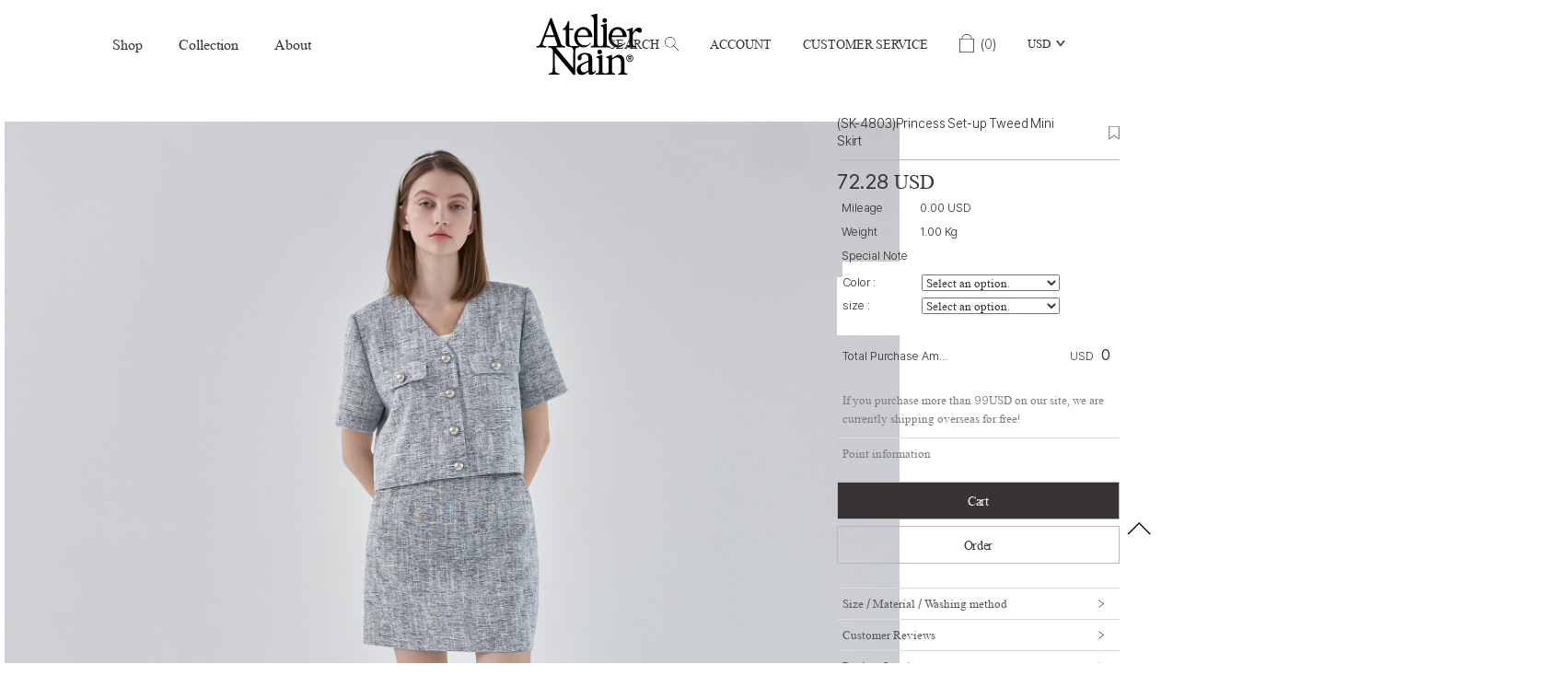

--- FILE ---
content_type: text/html; charset=utf-8
request_url: https://nain-en.com/Product/Detail/view/pid/143056/cid/11578
body_size: 80617
content:
<!DOCTYPE HTML PUBLIC "-//W3C//DTD HTML 4.01//EN" "http://www.w3.org/TR/html4/strict.dtd">
<html class="no-js" lang="en">
    <head>
        <meta name="facebook-domain-verification" content="rtic4xzyq6u8kikim1wl5y3wv3tlst">
        <meta http-equiv="content-language" content="en-US"> 
        <meta http-equiv="X-UA-Compatible" content="IE=edge">
        <title>(SK-4803)Princess Set-up Tweed Mini Skirt | Clearance Sale | NAIN Korean Women's Clothing</title>
		<meta name="description" content="Get (SK-4803)Princess Set-up Tweed Mini Skirt of Clearance Sale at NAIN clothing online, NAIN is Korean women's clothing brand and offers the variety of trendy women's fashion clothes with affordable prices.">
        <meta name="keywords" content="">
        <meta name="classification" content="">
                <link rel="canonical" href="">
        <link rel="shortcut icon" href="//www.nain.co.kr/shopimages/byyj1/favicon.ico">
        <!--  -->
        <!--  -->
        <!--  -->
        <!--  -->
        <!--  -->
        <meta name="google-site-verification" content="TfGF8FfdNGUbcI-s92GB2d0E3AwQmfU-dvWMAZS8Ggo" />

        <link type="text/css" rel="stylesheet" href="//nain-en.com/storage/naingirlEN/www/frontstore/default_135/EN/Frontend/Layout/style.css?ver=1.1.2" />
<link type="text/css" rel="stylesheet" href="//nain-en.com/storage/naingirlEN/www/frontstore/default_135/EN/Frontend/Product/style.css" />
<link type="text/css" rel="stylesheet" href="//nain-en.com/storage/naingirlEN/www/frontstore/default_135/EN/Frontend/Product/Detail/style.css" />


<meta http-equiv="content-type" content="text/html; charset=utf-8" />


<script type="text/javascript" src="/Common/js/jquery.js"></script>
<script type="text/javascript" src="/Common/js/common.js"></script>
<script type="text/javascript" src="/Common/js/frontcommon.js"></script>
<script type="text/javascript" src="/Common/js/encoder.js"></script>
<script type="text/javascript" src="/Common/js/frontcommon_addon.js"></script>
<script type="text/javascript" src="/js/default/EN/Frontend/Product/Detail/view.2.js?ver=25121161"></script>
<script type="text/javascript" src="/Common/js/_makeshop_registerPrototype.js"></script>


<script type="text/javascript">
    makeshop.setVariable({
        currenturl : '/Product/Detail/view/pid/143056/cid/11578',
        LIP : '//nain-en.com/storage/naingirlEN/www/frontstore/default_135/EN/Frontend/Layout/img',
        lang : 'EN',
        theme : '',
        img_server : 'https://nain-en.com/storage/naingirlEN/www',
        img_prefix : 'prefix'
    });
    LANG = {"REGISTER_PASSWORD_MISMATCH":"Your  password doesn't match.","INVALID_COUPON":"Coupon is not effective.","CONTENT":"Please enter necessary data.","SELECT_FREE_GIFT":"Please select a gift.","USABLE":"Usable","INPUT_CORRECTLY":"Please correctly enter necessary items.","PAYMENT":"Payment is currently being processed.","USED_COUPON":"Coupon already used.","SELECT_ONE":"You can select only 1 item.","PAYMENT_COMPLETION":"Payment Completed","INPUT_ORDER_PASSWORD":"Please enter your password.","BUSINESS_NUMBER":"Business Number","SELECT_PRODUCT":"Please select a product.","SELECT_OPTION":"Select an option.","INPUT_HOSTING_PASSWD":"Enter the image hosting password","ONLY_ADMIN":"Only the operator can make changes","INPUT_ADDRESS_CITY":"Please enter your city.","INPUT_ADDRESS_STREET":"Please enter the Address Details.","LOGIN_PLEASE":"Please log in.","CORRECT_EMAIL":"This is a legitimate e-mail.","INVALID_PASSWORD_LENGTH":"A password should be within 4 ~ 20 characters.","EXISTING_IPIN":"This i-Pin number has been already registered.","NO_SUCH_ID":"Your ID cannot be found.","ATTEMPT":"Please try again.","ORDER_CART_STOCK_SOLDOUT":"There is a out of stock item.","UNUSABLE":"This email address can't be used. Please enter a different one.","INPUT_ID_EMAIL":"Please enter your ID \/ email.","CHECK_AGREEMENT":"Please check the Service Terms","INPUT_PASSWORD_TYPE_4":"4-16 Letters with Alphabet and Number.","INPUT_RE_HOSTING_PASSWD":"Please enter the image hosting password confirmation","INFO_WRONG":"The information is incorrect","INPUT_CAPTCHA":"Please enter code.","CHECK_MIN_ORDER_QTY":"Quantity of item should be over %s.","BOOKMARK":"Press CTRL   D to BookMark This Site.","NON_CERTIFIRED":"you are non-certified members","ORDER_CART_STOCK_CHECK":"Checking inventory. Please wait.","ORDER_NUM_MISMATCH":"This order number doesn't exist.","SELECT_DELIVERY":"Please select a shipping company.","SELECT_COUNTRY":"Select a country.","INPUT_ADDRESS":"Please enter an address.","INPUT_MAIL":"Please enter an email address","INPUT_ZIP_CODE":"Please enter a zip code.","INPUT_NAME":"Please enter a name.","INPUT_PASSWORD_CHECK":"Please enter password to confirm.","FAIL_COUPON":"Coupon issuance has failed.","EXISTING_COUPON":"This coupon already exists.","ISSUE_COUPON":"A coupon has been issued.","USABLE_PASSWORD":"This is a legitimate password..","CONFIRM_SOCIAL_SECURITY_NUMBER":"Please check your SSN.","CONFIRM_NAME":"Please check your name.","CERTIFICATION":"It has been checked.","CONFIRM_REAL_NAME":"Please exercise a name check.","SELECT_PAYMENT_TYPE":"Select your payment type.","INPUT_RECEIVER_NAME":"A receiver's name is missing. This is a mandatory item.","INPUT_ORDERER_NAME":"A name is missing. This is a mandatory item.","CANCEL_PAYMENT":"Payment has been cancelled.","INPUT_BANK":"Please enter a bank for depositing.","UPLOAD_SUCCESS":"It has been successfully uploaded.","CELLPHONE":"Mobile Phone","SOCIAL_NUMBER":"SSN","INPUT_NUMBER":"Please enter a number.","ABNORMAL_TAX":"Tax calculation is incorrect.","CANCEL":"Do you really want to cancel it?","QTY_ERROR":"It is a quantity error.","SEARCH_ADDRESS":"Search an address.","CHANGE_PASSWORD":"Would you like to change you password?","NEW_PASSWORD":"Please enter your new password.","NO_SEARCH_RESULT":"There are no search results.","INPUT_VILLAGE":"Please enter your address (Dong).","DELETE_Q":"Would you like to delete?","INPUT_COUPONCODE":"Please enter your\u00a0coupon code.","EMPTY_COUNTRY_CODE":"Please enter a country code.","CANT_UNCHECK_DEFAULT_ADDRESS":"In case of the defalut address\uff0c It is not possible to check off in select box.","SPAM_WRONG":"The code is wrong.","NO_SUCH_PASSWORD":"There is no name and e-mail matched.","SOCIAL_SECURITY_NUMBER_BE_REGISTERED":"This SSN has been already registered.","COUPON_ERROR":"There is no coupon number or event matched.","INPUT_ID":"Please enter your ID.","ATTENDANCE":"As of today\uff0c you have been attended for %s consecutive days..","CONFIRM_ID":"Please check your ID.","SEARCH_PASSWORD":"Your ID is %s. Would you like to find your password?","APPLICATION_WAIT":"It is currently being applied. Please wait for a moment.","MINIMUM_POINT":"Points can be used if the total payment is greater than the minimum %s.","DELETE":"DELETE","NO_PRODUCT":"There is no product selected.","NEW_PASSWORD_MISMATCH":"Your new password doesn't match.","RUN":"Would you like to execute?","WAIT":"Please wait for a moment.","INCORRECT_EMAIL":"Enter correct email address.","INCORRECT_ADDRESS":"Your address is not correct.","POINT_FAILURE":"Points cannot be accumulated. Please try again.","MISMATCH_HOSTING_PASSWD":"The imagehosting password and confirmation do not match","EXPIRED_KEY":"Your login key has expired","CHECK_MAX_WEIGHT":"You only can order %s amount of items for one order and your order exceeded %s. please choose items you want to buy again at your cart considering its total weight. \u203b Press 'Cancel' to select other option.","INPUT_PHONE":"Please enter  a phone number.","MEMBER_WITHDRAW":"If you withdraw your membership\uff0c all of your purchase details\uff0c mileage and points will be gone. Do you still want to withdraw?","INPUT_ADDRESS_NAME":"Type the name for the address!","NO_MORE_ADD":"It is not possible to register address more.","CHOOSE_DELETED_ADDRESS":"Please select address to delete in account.","INPUT_PASSWORD_TYPE_3_8":"8-16 Letters \/ As three or more combination of Alphabet\uff0c Numbers or Special character.","SOCIAL_SECURITY_ NUMBER_BE_REGISTERED":"This SSN has been already registered.","INVALID_EACH_ISSUE":"Please enter a valid maximum number of per customer uses.","SELECT_FREEGIFT":"Continue without selecting giveaways?","INVALID_ORDER_PASSWORD_LENGTH":"A password should be within 4 to 12 characters long letters or numbers\uff0c case-sensitive.","NONE_CART":"This is a non-orderable amount. Please contact the Customer Center for inquiry.","COUPON_INFO_ERROR":"Coupon is invalid.","EXCEPTIONAL_ACCESS":"It is an incorrect access.","NO_SUCH_NAME_NUMBER":"Name or SSN doesn't exist. Name or SSN doesn't exist.","MEMBER_JOIN":"Would you like to sign up with the information you entered?","PASSWORD_MISMATCH":"ID or password doesn't match.","INPUT_RECEIVER_TEL":"A phone number is missing. This is a mandatory item.","INPUT_PAYER":"Please enter the name of a depositing person.","IMAGE_DELETE_WAITING_LIST":"Would you like to put this image into the Delete Standby row with the image details? If you press the Registration button\uff0c it will be eventually deleted.","FILE_DELETE_WAITING_LIST":"Would you like to put this file into the Delete Standby row? If you press the Registration button\uff0c it will be eventually deleted.","INCORRECT_PHONE":"A mobile number is not correct.","SOLDOUT":"[sold out]","EXCEED_ITEM_NUMBER":"The maximum orderable item is 30. please try again.","ONLY_IMAGE":"Please upload your image file (gif\uff0c png\uff0c jpg\uff0c jpeg\uff0c ico)","NON_DELIVERABLE_COUNTRY":"This is a country where shipping is not possible.","NO_SHIPPING_COMPANY":"There are no shipping companies available for delivery.","EXHAUSTED_COUPON":"The coupon is exhausted.","INPUT_RECEIVER_PORSONAL_INDEX":"Please enter 13 digits of your personal customs clearance code","TEMPORARY_SOLDOUT":"temporarily out of stock","INVALID_COUPONCODE":"It is not a valid coupon code.","DELETE_CART_Q":"Will you remove it ?","GO_WISH":"Go To Wish","GO_CART":"Go To Cart","CONTINUE_SHOPPING":"Continue Shopping","CART_ADDED_MOVE_CART":"It has been added to the cart.<br\/>Would you like to check the cart?","IMAGE_VERSION_2_NEED":"It can be used after image version 2. Please contact the customer center","INPUT_QUOTES_TAG":"Contains special characters that can not be used.","LENGTH_TEXT_MIN":"You can enter at least %s characters","LENGTH_TEXT_MAX":"You can enter up to %s the characters","INPUT_DELIVERY_INFO_AGAIN":"After using a coupon\uff0c If you want to change the address\uff0c You have to fill the order information up again.","INPUT_ORDER_NUMBER":"Please enter your order number.","DUPLICATE_EMAIL":"This email is already in use.","LOGIN_BY_EMAIL":"It has been properly executed. You can now login by email.","INPUT_PASSWORD_TYPE_2_10":"10-16 Letters \/ As two or more combination of Alphabet\uff0c Numbers or Special character.","CHECK_PASSWD":"The password can only be set with 4 to 20 characters of zero and number","INPUT_ADMIN_PASSWD":"Enter operator password","INPUT_PASSWORD_VAILD":"Password must be english\uff0cnumber and 4-16 with these requirements.","INPUT_PASSWORD_IDCHK":"You can't use same character as ID above four characters.","CHECK_WISH_LIST":"Unselected option\uff0c Please select option again.","INVALID_MAX_ISSUE":"Please enter a valid maximum number of total uses.","VALID_PRODUCT":"Information is not valid for some products. Please try to re-order.","COMPLETE_FREEGIFT":"Thank you for your order. Selected giveaways can be found on order status\uff0c not by e-mail","COMPLETE_SELECTION":"Giveaways can't be changed after completing the selection.","CHECK_ORDER_QTY":"You have exceeded the maximum order quantity %s. Please try again.","ONLY_NUM":"Zip Code\uff0c Telephone Number\uff0c Mobile Phone Number You can only enter numbers","NOT_EXIST_ID":"The ID or password you entered is incorrect","INPUT_RECEIVER_ZIP_CODE":"A zip code is missing. This is a mandatory item to be registered.","INPUT_RECEIVER_MAIL":"An e-mail address is missing. This is a mandatory item.","CONFIRM_ID_DUPLICATION":"Please check your ID for duplication.","INPUT_RECEIVER_TEL_COUNTRY":"A country code for the phone number is missing. This is a mandatory item.","INPUT_ADDRESS_STATE":"Please enter your state or province.","INPUT_PASSWORD_DEL":"If your password is correct\uff0c it will be deleted. Would you like to proceed?","SELECT_CN_ADDRESS":"EN","ID_CONDITION":"Please enter within 4 to 16 lowercase letters or numbers.","DISACCORD_PASSWORD":"This password doesn't match your first password entered.","NEED_ID":"Please enter your ID.","FIRST_ATTENDANCE":"Today is your first attendance.","INPUT_PASSWORD":"Please enter your password.","INCORRECT_INFO":"The information you entered is not correct.","REAL_NAME_CERTIFICATION":"Name has been verified.","SELECT_COUPON":"Please select a coupon to be used.","EXCEED_POINT_CMONEY":"The points or mileages %s are greater than the payments %s.","ESCROW_ORDER":"For an escrow delivery\uff0c please beware that partial delivery\uff0c partial cancellation and partial modification cannot be executed.","MAXIMUM_POINT":"Maximum points available for a single purchase is  ( ).","PASSWORD_CONFIRM":"Please enter your answer when checking your password","MOVE_SHOPPING_BASKET":"A product was not deleted from the [Write Purchase Order]. Would you like to go to the Shopping Cart?","POLICY_AGREEMENT":"You should agree with the non-member purchase","INPUT_RECEIVER_ADDRESS":"An address is missing. This is a mandatory item.","INPUT_ORDERER_MAIL":"An e-mail address is missing. This is a mandatory item.","INPUT_ORDERER_TEL":"A phone number is missing. This is a mandatory item.","NO_PRODUCT_OPTION":"There is no product or option selected.","INSTALL_PLUGIN":"The iniPay plug-in is not installed. For a safety\uff0c secured payment\uff0c the iniPay plug-in needs to be installed. If you want to re-install it\uff0c please press the 'Ctrl   F5' key or select the [View\/Refresh] on the menu.","INPUT_PRODUCT_NAME":"A product name is missing. This is a mandatory item.","DELETE_WISH":"Would you like to delete this product from the Wish List?","INPUT_ORDER_AMOUNT":"Please enter an order amount.","DELETE_ERROR":"Your Shopping Cart is already empty.","PRESENT_PASSWORD":"Please enter your current password.","MODIFY_MEMBER_INFO":"Would you like to modify your profile?","INCORRECT_CELLPHONE":"Please enter a mobile phone number.","INPUT_PASSWORD_TYPE_2_8":"Please enter your password to continue.","NEED_LOGIN_GO_TO":"Services that require login._BR_Do you want to go to the login screen?","PURCHASE_RESTRICTIONS":"This product requires item selection due to sales restrictions._BR_Would you like to go to the product details page and select an item?","SELECT_ITEM":"- Please select an item.","WISH_ADDED_MOVE_WISH":"It has been added to the Wish List.<br\/>Would you like to check the Wish List?","AFTER_LOGIN_COUPON":"You can download coupons after logging in.","TARGET_DOWNLOAD_COUPON":"You are not eligible to receive coupons.","SUCCESS_DOWNLOAD_COUPON":"The coupon has been issued.","EACH_DOWNLOAD_COUPON":"You have already received a coupon.","INVALID_DOWNLOAD_COUPON":"This coupon is invalid.","MAX_DOWNLOAD_COUPON":"It's closed on a first-come\uff0c first-served basis.","EXCEED_CMONEY":"Current mileage is exceeded.","REGISTRATION":"It has been registered.","EXCEED_POINT":"Current points are exceeded.","COUPON_REG_SCREEN":"It will be out of the payment screen. Do you want to go to the coupon registration page?","EVENT_ENTRY_INPUT_MISS":"Please enter the event application item.","REGISTER_MYPAGE":"It has been registered. It can be checked in the My Page menu after a replay is written.","COUPON_APPLICATION":"Once coupons are used\uff0c related mileage and points should be reset.","COUPON_HAS_EXPIRED":"The coupon has expired.","EVENT_ENTRY_MUST_AGREE":"You must agree to the terms and conditions to apply for the event.","DELETE_RECENT":"Would you like to delete this product from the Recently Viewed List?","DELETE_FAIL":"Deletion failed.","JS_PROCESSED_NORMALLY":"It has been properly executed.","INVALID_BIRTH_DATE":"Invalid date of birth.","INPUT_BIRTH_DATE":"Please enter your date of birth."}
        jQuery(function($) {
        $('img.bindChangeImage').hover(
        function() {
            $(this).attr('data2', $(this).attr('src'));
            $(this).attr('src', $(this).attr('data'));
        },
        function() {
            $(this).attr('src', $(this).attr('data2'));
        }
    );
    });
</script>
<style>
    /*
    ========================================================================
        공통
    ========================================================================
    */

    @import url("/Common/css/font-awesome.css");
    /*@import url('//fonts.googleapis.com/css2?family=Inter:wght@100..900&display=swap');*/

    #globWrap .globWrapContent { /* 단독 컨텐츠 */ }

    #globWrap * {
        font-family: "Inter", sans-serif;
    }

    #globWrap .material-symbols-outlined {
        font-family: 'Material Symbols Outlined';
    }

    #globWrap #contentWrap * table {
        table-layout: auto;
    }

    #globWrap #contentWrap {
        width: auto;
        margin: 0 auto;
        padding: 0;
    }

    #globWrap #content {
        width: 1240px;
        margin: 0 auto;
        float: none;
    }

    #globWrap #contentWrap * a, #globWrap #contentWrap * button {
        transition: all 0.4s;
    }

    /* 공통-기타 */
    #globWrap .clearFix {position:relative; overflow:hidden; zoom:1;}

    #globWrap select {
        -webkit-appearance:none;
        -moz-appearance:none;
        appearance:none;
    }

    #globWrap select::-ms-expand{
        display:none;/*for IE10,11*/
    }

    #globWrap hr, #globWrap caption, #globWrap legend, #globWrap .blind, #globWrap .hidden {
        display: none;
    }

    #globWrap img {
        image-rendering: -moz-crisp-edges;
        image-rendering: -o-crisp-edges;
        image-rendering: -webkit-optimize-contrast;
        -ms-interpolation-mode: nearest-neighbor;
        image-rendering: crisp-edges;
    }

    #globWrap .backgroundimg {
        -ms-interpolation-mode: nearest-neighbor;
        image-rendering: pixelated;
    }

    #globWrap *::-webkit-scrollbar {
        width: 8px;
    }
    #globWrap *::-webkit-scrollbar-track {
        background-color: #fff;
    }
    #globWrap *::-webkit-scrollbar-thumb {
        background-color: #ddd;
    }
    #globWrap *::-webkit-scrollbar-button {
        display: none;
    }



    #globWrap .none-data img {
        display: none;
    }

    #globWrap[data-wrap="mypage"] #container .none-data {
        margin: 10px 0 50px 0;
    }


    #globWrap .none-data {
        text-align: center;
    }

    #globWrap .none-data:before {
        margin: 0 auto;
        content: "\f2b7";
        display: block;
        font-family: FontAwesome;
        font-size: 70px;
        color: #ccc;
        text-rendering: auto;
        -webkit-font-smoothing: antialiased;
    }

    body.dim:before {
        content: "";
        background: rgba(0, 0, 0, 0.3);
        position: fixed;
        top: 0%;
        left: 0%;
        z-index: 100;
        width: 100%;
        height: 100%;
    }

    body.dim[rel=overflow_hd] {
        overflow: hidden;
    }


    /* 공통-테이블 */
    #globWrap table {
        width: 100%;
        border-collapse: collapse;
        border-spacing: 0;
        word-wrap: break-word;
        word-break: keep-all;
    }

    #globWrap table img { vertical-align: middle; }
    #globWrap .tb-bold { font-weight: bold; }
    #globWrap .tb-left,
    #globWrap .tb-center,
    #globWrap .tb-right { padding: 0 10px; }
    #globWrap .tb-btn { padding: 0; }
    #globWrap .tb-left { text-align: left; }
    #globWrap .tb-center { text-align: center; }
    #globWrap .tb-right { text-align: right; }
    #globWrap .tb-label-r5 label { margin-right: 5px; }
    #globWrap .tb-label-r10 label { margin-right: 10px; }
    #globWrap .tb-label-r10 label.last,
    #globWrap .tb-label-r5 label.last{ margin-right: 0; }

    #globWrap .list_table {
        display: table;
        width: 100%;
        border-top: 1px solid #ddd;
        border-bottom: 1px solid #ddd;
    }

    #globWrap .list_table .list_th {
        display:table-row;
    }

    #globWrap .list_table .list_th li {
        display:table-cell;
        padding: 0px 0;
        line-height: 43px;
        border-bottom: 1px solid #ddd;
        font-size: 12px;
        font-weight: 400;
        color: #161616;
        text-align: center;
        background: #F4F4F4;
    }

    #globWrap .list_table .list_td {
        display:table-row;
    }

    #globWrap .list_table .list_td:last-child li {
        border-bottom: 0;
    }

    #globWrap .list_table .list_td li {
        display:table-cell;
        color: #161616;
        font-size: 12px;
        font-weight: 400;
        padding: 15px 0px;
        border-bottom: 1px solid #ddd;
    }

    #globWrap .list_table .list_td .view_bt {
        line-height: 25px;
        color: #161616;
        font-size: 12px;
        font-weight: 400;
        border: 1px solid #8E8E8E;
        border-radius: 4px;
        padding: 0 20px;
        display: inline-block;
    }

    #globWrap .list_table .list_td .view_bt:hover {
        background: #000;
        color: #fff;
    }

    #globWrap #contentWrap #order-list .list_table .list_th li.cnt_w, #globWrap #contentWrap #order-list .list_table .list_td li.cnt_w {
        width: 50%;
    }

    /* 공통-페이징 */
    #globWrap .paging {
        margin: 30px 0 30px 0;
        display: flex;
        flex-wrap: wrap;
        justify-content: center;
        line-height: normal;
    }

    #globWrap .paging li {
        margin: 0 5px;
        border: 1px solid #ddd;
        border-radius: 6px;
    }
    #globWrap .paging li a {
        font-size: 18px;
        font-weight: 400;
        line-height: 36px;
        min-width: 36px;
        height: 36px;
        display: block;
        padding: 0;
        text-align: center;
        transition: all 0.2s linear;
        color: #000;
        margin: 0;
        border: 0;
        background-image: none;
    }

    #globWrap .paging li.now a, #globWrap .paging li a:hover {
        background-color: #ddd;
    }


    /* 공통-네비게이션 */
    #globWrap .loc_navi ul, #globWrap .breadcrumb-cat ul {
        display: flex;
    }

    #globWrap .loc_navi ul li, #globWrap .loc_navi ul li a, #globWrap #container .breadcrumb-cat ul li, #globWrap #container .breadcrumb-cat ul li a {
        font-size: 14px;
        font-weight: 400;
        line-height: 16.94px;
        color: #8E8E8E;
        float: none;
        padding: 0;
        margin: 0;
    }

    #globWrap #container .breadcrumb-cat ul li a:hover, #globWrap #container .loc_navi ul li a:hover {
        color: #000;
    }
    #globWrap .loc_navi ul li:before, #globWrap .breadcrumb-cat ul li:before {
        content: ">";
        margin: 0 5px 0 5px;
        font-size: 12px;
    }

    #globWrap .loc_navi ul li:first-child:before, #globWrap .breadcrumb-cat ul li:first-child:before {
        display: none;
    }

    /* 측면메뉴 */
    *:not(:has(#globWrap)) #aside { width: 177px; margin-right: 20px; }
    *:not(:has(#globWrap)) #aside .lnb-wrap h2 { font-size: 0; line-height: 0; }
    *:not(:has(#globWrap)) #aside h2.txt { padding-right: 15px; background: url(//nain-en.com/storage/naingirlEN/www/frontstore/default_135/EN/Frontend/common/bull_h13_dw_arw.gif) no-repeat right 45%; }
    *:not(:has(#globWrap)) #aside h2.txt span { border-bottom: 1px solid #999999; color: #333333; display: block; font-size: 12px; font-weight: bold; line-height: 14px; padding-bottom: 3px; }
    *:not(:has(#globWrap)) #aside .lnb { zoom: 1; padding-bottom: 25px; padding-left: 2px; }
    *:not(:has(#globWrap)) #aside .lnb:after{ content: ""; display: block; clear: both; }
    *:not(:has(#globWrap)) #aside .lnb li,
    *:not(:has(#globWrap)) #aside .lnb a { float: left; width: 100%; }
    *:not(:has(#globWrap)) #aside .lnb li { margin-top: 10px; }
    *:not(:has(#globWrap)) #aside .lnb li.now a { font-weight: bold; }
    *:not(:has(#globWrap)) #aside .lnb a:hover { font-weight: bold; }
    *:not(:has(#globWrap)) #aside .lnb li a { color: #767676;}

    #globWrapSide {
        margin: 100px 23px 100px 0;
        width: 188px;
    }

    *:has(#globWrapSide) #contentWrap, #globWrap:has(#aside) #contentWrap {
        display: flex;
        margin: 0 auto;
        padding: 0 16px;
        box-sizing: border-box;
        width: 1240px;
    }

    *:has(#globWrapSide) #content, #globWrap:has(#aside) #content {
        width: calc(100% - 210px);
        margin: 100px 0 100px 0;
    }

    #globWrapSide .list h2 {
        margin: 0 0 40px 0;
    }

    #globWrapSide .list h2 a {
        font-size: 26px;
        font-weight: 700;
        line-height: 31.47px;
        color: #161616;
        display: block;
    }

    #globWrapSide .list:not(:first-child) {
        margin: 50px 0 0 0;
    }

    #globWrapSide .list ul {
        margin: 0 0 30px 0;
    }

    #globWrapSide .list ul:last-child {
        margin: 0;
    }

    #globWrapSide .list ul li {}

    #globWrapSide .list ul li a {
        font-size: 16px;
        font-weight: 400;
        line-height: 40px;
        color: #161616;
        display: block;
    }

    #globWrapSide .list ul li:hover a, #globWrapSide .list ul li.on a {
        font-weight: 700;
    }

    /* 마이페이지-공통 */
    #globWrap[data-wrap="mypage"] .item_list {
        display: flex;
        flex-wrap: wrap;;
    }
    #globWrap[data-wrap="mypage"] .item_list li {
        background-color: #fff;
        padding: 35px 0;
        box-sizing: border-box;
    }

    #globWrap[data-wrap="mypage"] .item_list.list_type3 li {
        width: 33.3%;
    }

    #globWrap[data-wrap="mypage"] .item_list.list_type4 li {
        width: 25%;
    }

    #globWrap[data-wrap="mypage"] .item_list.list_type5 li {
        width: 20%;
    }

    #globWrap[data-wrap="mypage"] .item_list .pwrap {
        padding: 0 16px;
    }

    #globWrap[data-wrap="mypage"] .item_list .pwrap .thumb {
        text-align: center;
    }
    #globWrap[data-wrap="mypage"] .item_list .pwrap .thumb a {
        display: block;
    }

    #globWrap[data-wrap="mypage"] .item_list .pwrap .thumb img {
        max-width: 100%;
    }

    #globWrap[data-wrap="mypage"] .item_list .pwrap .info {
        margin: 30px 0 0 0;
        text-align: center;
    }

    #globWrap[data-wrap="mypage"] .item_list .pwrap .info .color {}

    #globWrap[data-wrap="mypage"] .item_list .pwrap .info .color span {
        margin: 0 3px;
    }

    #globWrap[data-wrap="mypage"] .item_list .pwrap .info .name {
        margin: 16px 0 ;
        font-size: 15px;
        font-weight: 400;
        line-height: 22px;
        color: #000;
    }

    #globWrap[data-wrap="mypage"] .item_list .pwrap .info .price {
        font-size: 15px;
        font-weight: 400;
        line-height: 20px;
        color: #000;
    }


    #globWrap[data-wrap="mypage"] {}

    #globWrap[data-wrap="mypage"] .page-body {}

    #globWrap[data-wrap="mypage"] .tit_page {
        font-size: 20px;
        font-weight: 600;
        line-height: 24.2px;
        margin: 0 0 16px 0;
        color: #161616;
    }

    #globWrap[data-wrap="mypage"] .table-d2-list {
        margin: 16px 0;
        border: 0;
    }

    #globWrap[data-wrap="mypage"] .tit-tb-list {}

    #globWrap[data-wrap="mypage"] .table-d2-list {
        border-top: 1px solid #ddd;
    }

    #globWrap[data-wrap="mypage"] .table-d2-list thead th {
        padding: 0px 0;
        line-height: 43px;
        border-bottom: 1px solid #ddd;
        font-size: 12px;
        font-weight: 400;
        color: #161616;
        background: #F4F4F4;
    }

    #globWrap[data-wrap="mypage"] .table-d2-list tbody td {
        padding: 0px 0px;
        border-bottom: 1px solid #ddd;
        color: #161616;
        font-size: 12px;
        font-weight: 400;
        padding: 15px 0px;
    }

    #globWrap[data-wrap="mypage"] .table-d2-list .view_bt {
        line-height: 25px;
        color: #161616;
        font-size: 12px;
        font-weight: 400;
        border: 1px solid #8E8E8E;
        border-radius: 4px;
        padding: 0 20px;
        display: inline-block;
    }

    #globWrap[data-wrap="mypage"] .table-d2-list .view_bt:hover {
        background: #000;
        color: #fff;
    }

    /* 마이페이지-메인 */
    #globWrap[data-wrap="mypage"][data-view="mymain"] #mypage .tit-page-2 {
        margin: 60px 0 0 0;
        font-size: 20px;
        font-weight: 600;
        line-height: 24.2px;
        color: #161616;
        border: 0;
        padding-bottom: 0;
    }

    #globWrap[data-wrap="mypage"][data-view="mymain"] #mypage .user-info {
        display: flex;
        padding: 40px 50px;
        border: 0;
        background: #F4F4F4;
    }

    #globWrap[data-wrap="mypage"][data-view="mymain"] #mypage .user-info .user {
        margin: 0 0 30px 0;
    }

    #globWrap[data-wrap="mypage"][data-view="mymain"] #mypage .user-info .user .name {
        font-size: 18px;
        font-weight: 400;
        line-height: 21.78px;
        margin: 0 0 12px 0;
        color: #000000;
    }

    #globWrap[data-wrap="mypage"][data-view="mymain"] #mypage .user-info .user .id {
        font-size: 14px;
        font-weight: 400;
        line-height: 16.94px;
        letter-spacing: 0.02em;
        color: #000000;
    }

    #globWrap[data-wrap="mypage"][data-view="mymain"] #mypage .user-info .link a  {
        display: inline-block;
        line-height: 28px;
        border-radius: 4px;
        font-size: 14px;
        font-weight: 400;
        color: #161616;
        border: 1px solid #8E8E8E;
        padding: 0 15px;
        min-width: 20px;
        text-align: center;
    }

    #globWrap[data-wrap="mypage"][data-view="mymain"] #mypage .user-info .link a:hover {
        background: #000;
        color: #fff;
        transition: background 0.4s;
    }

    #globWrap[data-wrap="mypage"][data-view="mymain"] #mypage .user-info .state {
        font-size: 13px;
        font-weight: 400;
        line-height: 15.73px;
        color: #8E8E8E;
        margin: 30px 0 0 0;
        text-decoration: underline;
        display: block;
    }

    #globWrap[data-wrap="mypage"][data-view="mymain"] #mypage .user-info .state:hover {
        color: #000;
    }

    #globWrap[data-wrap="mypage"][data-view="mymain"] #mypage .user-info .info {
        margin: 0 100px 0 0;
        width: 350px;
    }

    #globWrap[data-wrap="mypage"][data-view="mymain"] #mypage .user-info .other  {
        width: 100%;
    }

    #globWrap[data-wrap="mypage"][data-view="mymain"] #mypage .user-info .other ul {
        display: flex;
    }

    #globWrap[data-wrap="mypage"][data-view="mymain"] #mypage .user-info .other ul li {
        width: calc(33.3% - 40px);
        position:relative;
        padding: 0 20px;
    }

    #globWrap[data-wrap="mypage"][data-view="mymain"] #mypage .user-info .other ul li:before {
        content: "";
        background: #ddd;
        width: 1px;
        height: 60px;
        display: inline-block;
        position: absolute;
        top: 0;
        left: 0;
    }

    #globWrap[data-wrap="mypage"][data-view="mymain"] #mypage .user-info .other ul li .tit {
        font-size: 16px;
        font-weight: 400;
        line-height: 19.36px;
        color: #8E8E8E;
        margin: 0 0 15px 0;
        text-transform: capitalize;
    }

    #globWrap[data-wrap="mypage"][data-view="mymain"] #mypage .user-info .other ul li p a {
        font-size: 25px;
        font-weight: 700;
        line-height: 30.26px;
        letter-spacing: -0.02em;
        color: #161616;
    }




    /* 마이페이지-쿠폰리스트 */
    #globWrap[data-wrap="mypage"][data-view="couponlist"] #coupon-list li {
        margin-bottom: 0;
    }


    #globWrap[data-wrap="mypage"][data-view="couponlist"] #coupon-list .list {
        padding: 0;
    }

    #globWrap[data-wrap="mypage"][data-view="couponlist"] #coupon-list .coupon_code {
        margin: 30px 0 30px 0;
        text-align: center;
        font-size: 0;
    }

    #globWrap[data-wrap="mypage"][data-view="couponlist"] #coupon-list .coupon_code input {
        line-height: 46px;
        width: 400px;
        border: 1px solid #ddd;
        font-size: 13px;
        font-weight: 400;
        letter-spacing: 0.02em;
        color: #8E8E8E;
        padding: 0 20px;
        box-sizing: border-box;
        border-radius: 6px;
        border-top-right-radius: 0;
        border-bottom-right-radius: 0;
    }

    #globWrap[data-wrap="mypage"][data-view="couponlist"] #coupon-list .coupon_code button {
        font-size: 13px;
        font-weight: 700;
        text-align: center;
        line-height: 48px;
        color: #fff;
        background: #000;
        border: 0;
        padding: 0 20px;
        border-radius: 6px;
        border-top-left-radius: 0;
        border-bottom-left-radius: 0;
        transition: background 0.4s;
    }

    #globWrap[data-wrap="mypage"][data-view="couponlist"] #coupon-list .coupon_code button:hover {
        background: #000;
        color: #fff;
    }

    #globWrap[data-wrap="mypage"][data-view="couponlist"] #coupon-list .coupon_sort {
        text-align: right;
        margin: 0 0 10px 0;
    }

    #globWrap[data-wrap="mypage"][data-view="couponlist"] #coupon-list .coupon_sort select {
        border: 1px solid #ddd;
        line-height: 40px;
        height: 40px;
        font-size: 14px;
        font-weight: 400;
        padding: 0px 32px 0px 16px;
        background: url(/Common/img/search_arrow.png) no-repeat calc(100% - 16px) 50% / 10px auto;
        /*background: url(/assets/default/EN/Frontend/btn/btn_prev.png) no-repeat calc(100% - 16px) 50% / 10px auto;*/
        border-radius: 5px;
    }


    #globWrap[data-wrap="mypage"][data-view="couponlist"] #coupon-list .list_table .list_th li, #globWrap[data-wrap="mypage"] #coupon-list .list_table .list_td li {
        width: calc(70%/6);
    }

    #globWrap[data-wrap="mypage"][data-view="couponlist"] #coupon-list .list_table .list_th li.cnt_w, #globWrap[data-wrap="mypage"] #coupon-list .list_table .list_td li.cnt_w {
        width: 30%;
    }

    #globWrap[data-wrap="mypage"][data-view="couponlist"] #coupon-list #coupon-list .list li {
        padding: 0px 0;
        line-height: 43px;
        border-bottom: 1px solid #ddd;
    }

    #globWrap[data-wrap="mypage"][data-view="couponlist"] #coupon-list #coupon-list .list_table .list_td li {
        border-bottom: 0;
    }

    #globWrap[data-wrap="mypage"][data-view="couponlist"] #coupon-list #coupon-list .list li span {
        display: none;
    }


    /* 마이페이지-주문리스트 */
    #globWrap[data-wrap="mypage"][data-view="orderlist"] #order-list .list_table .list_th li, #globWrap[data-wrap="mypage"][data-view="orderlist"] #order-list .list_table .list_td li {
        width : calc(50%/5);
    }

    /* 마이페이지-주문내역 */
    #globWrap[data-wrap="mypage"][data-view="orderview"] #order   {
        width: 100%;
        position: relative;
    }


    #globWrap[data-wrap="mypage"][data-view="orderview"] #order  {
        max-width: 1240px;
        width: 100%;
        margin: 0 auto;
        position: relative;
    }


    #globWrap[data-wrap="mypage"][data-view="orderview"] #order .pop_close {
        font-size: 0;
        width: 30px;
        height: 30px;
    }
    #globWrap[data-wrap="mypage"][data-view="orderview"] #order .pop_close span {
        display: none;
    }


    #globWrap[data-wrap="mypage"][data-view="orderview"] #order .pop_close:before, #globWrap[data-wrap="mypage"][data-view="orderview"] #order .pop_close:after {
        position: absolute;
        left: 15px;
        content: ' ';
        height: 30px;
        width: 2px;
        background-color: #8E8E8E;
    }

    #globWrap[data-wrap="mypage"][data-view="orderview"] #order .pop_close:before {
        transform: rotate(45deg);
    }

    #globWrap[data-wrap="mypage"][data-view="orderview"] #order .pop_close:after {
        transform: rotate(-45deg);
    }



    #globWrap[data-wrap="mypage"][data-view="orderview"] #order .pop_close {
        font-size: 16px;
        font-weight: 400;
        line-height: 16px;
        color: #8E8E8E;
        width: auto;
        height: auto;
        right: auto;
        left: 16px;
    }

    #globWrap[data-wrap="mypage"][data-view="orderview"] #order .pop_close span {
        transform:  rotate(315deg);
        position:static;
        display: inline-block;
        width: 6px;
        height: 6px;
        vertical-align: middle;
        margin: -1px 22px 0 0;
    }

    #globWrap[data-wrap="mypage"][data-view="orderview"] #order .pop_close span::before {
        border: 1px solid #8E8E8E;
        border-bottom: 0;
        border-right: 0;
    }

    #globWrap[data-wrap="mypage"][data-view="orderview"] #order .pop_close span::after {
        width: 18px;
        height: 1px;
        background: #8E8E8E;
    }

    #globWrap[data-wrap="mypage"][data-view="orderview"] #order .pop_close:before, #globWrap[data-wrap="mypage"][data-view="orderview"] #order .pop_close:after {
        display: none;
    }



    #globWrap[data-wrap="mypage"][data-view="orderview"] #order  .top_box {
        margin: 0 0 16px 0;
        padding: 0 0 40px 0;
        border-bottom: 1px solid #ddd;
        position: relative;
    }

    #globWrap[data-wrap="mypage"][data-view="orderview"] #order  .top_box .tit {
        font-size: 22px;
        font-weight: 700;
        line-height: 26.63px;
        color: #161616;
        margin: 0 0 10px 0;
    }

    #globWrap[data-wrap="mypage"][data-view="orderview"] #order  .top_box .stit {
        font-size: 14px;
        font-weight: 400;
        line-height: 16.94px;
        color: #8E8E8E;
    }

    #globWrap[data-wrap="mypage"][data-view="orderview"] #order  .top_box .navi {
        font-size: 14px;
        font-weight: 400;
        line-height: 16.94px;
        color: #8E8E8E;
    }

    #globWrap[data-wrap="mypage"][data-view="orderview"] #order  .top_box .navi span {
        display: none;
    }

    #globWrap[data-wrap="mypage"][data-view="orderview"] #order  .top_box .print {
        position: absolute;
        top: 0;
        right: 0;
    }

    #globWrap[data-wrap="mypage"][data-view="orderview"] #order  .top_box .print button {
        background: none;
        min-width: 100px;
        line-height: 28px;
        border: 1px solid #8E8E8E;
        font-size: 14px;
        font-weight: 400;
        color: #161616;
        border-radius: 4px;
    }

    #globWrap[data-wrap="mypage"][data-view="orderview"] #order  .top_box .print button:hover {
        background: #000;
        color: #fff;
    }

    #globWrap[data-wrap="mypage"][data-view="orderview"] #order .section_wrap {
        display: flex;
    }


    #globWrap[data-wrap="mypage"][data-view="orderview"] #order .section_wrap .section {
        width: calc(50% - 50px);
    }

    #globWrap[data-wrap="mypage"][data-view="orderview"] #order .section_wrap .section:first-child {
        margin-right: 100px;
    }

    #globWrap[data-wrap="mypage"][data-view="orderview"] #order .section_wrap .section02{
        margin-left: auto;
    }

    #globWrap[data-wrap="mypage"][data-view="orderview"] #order .detail {
        padding: 0;
    }

    #globWrap[data-wrap="mypage"][data-view="orderview"] #order table.normal {
        border: 0;
        margin: 0;
    }

    #globWrap[data-wrap="mypage"][data-view="orderview"] #order table.normal th {
        background: none;
    }

    #globWrap[data-wrap="mypage"][data-view="orderview"] #order table.normal tr {
        border: 0;
    }

    #globWrap[data-wrap="mypage"][data-view="orderview"] #order table.normal th, #globWrap[data-wrap="mypage"][data-view="orderview"] #order table.normal td {
        text-indent: 0;
    }

    #globWrap[data-wrap="mypage"][data-view="orderview"] #order table.normal td strong {
        font-weight: 600;
    }

    #globWrap[data-wrap="mypage"][data-view="orderview"] #order .items {
        margin: 0!important;
        border: 0;
    }

    #globWrap[data-wrap="mypage"][data-view="orderview"] #order table.normal th, #globWrap[data-wrap="mypage"][data-view="orderview"] #order table.normal td {
        font-size: 14px;
        font-weight: 400;
        line-height: 28px;
        letter-spacing: 0.02em;
        color: #161616;
        padding: 0;
    }

    #globWrap[data-wrap="mypage"][data-view="orderview"] #order .items-wrap {
        margin-top: 0;
    }
    #globWrap[data-wrap="mypage"][data-view="orderview"] #order table.normal th {
        text-align: left;
    }

    #globWrap[data-wrap="mypage"][data-view="orderview"] #order table.normal td {
        text-align: right;
    }

    #globWrap[data-wrap="mypage"][data-view="orderview"] #order table.normal td a {
        color: #2071D0;
        text-decoration: underline;
    }


    #globWrap[data-wrap="mypage"][data-view="orderview"] #order .detail .info {
        border-bottom: 1px solid #000;
        padding-bottom: 15px;
    }


    #globWrap[data-wrap="mypage"][data-view="orderview"] #order .detail .info02 {
        border-bottom: 1px solid #ddd;
    }



    #globWrap[data-wrap="mypage"][data-view="orderview"] #order .items .product-list {
        border: 0!important;
    }

    #globWrap[data-wrap="mypage"][data-view="orderview"] #order .items .product-list .price {
        border: 0;
    }

    .items-wrap .items[data-type=list] .price-info {
        border: 0;
    }

    #globWrap[data-wrap="mypage"][data-view="orderview"] #order .detail .info02 {
        margin: 20px 0;
    }

    #globWrap[data-wrap="mypage"][data-view="orderview"] #order .items-wrap .items[data-type=list] > li dl {
        margin: 0;
    }

    #globWrap[data-wrap="mypage"][data-view="orderview"] #order .thumb-img img {
        border: 1px solid #ddd;
        width: 100px;
        height: auto;
        box-sizing: border-box;
    }

    #globWrap[data-wrap="mypage"][data-view="orderview"] #order .items .product-list {
        display: flex;
    }

    #globWrap[data-wrap="mypage"][data-view="orderview"] #order .items .product-list dl {

    }

    #globWrap[data-wrap="mypage"][data-view="orderview"] #order  .items .product-list dl dd {
        padding: 0;
        margin: 0;
    }

    #globWrap[data-wrap="mypage"][data-view="orderview"] #order .items-wrap .items[data-type=list] .thumb-img {
        width: 100px;
        margin-right: 16px;
    }

    #globWrap[data-wrap="mypage"][data-view="orderview"] #order .items .pname, #globWrap[data-wrap="mypage"][data-view="orderview"] #order   #globWrap[data-wrap="mypage"][data-view="orderview"] #order  .items .product-list dl dd {
        font-size: 14px;
        font-weight: 400;
        line-height: 22px;
        color: #161616;
    }

    #globWrap[data-wrap="mypage"][data-view="orderview"] #order .items .pname, #globWrap[data-wrap="mypage"][data-view="orderview"] #order   #globWrap[data-wrap="mypage"][data-view="orderview"] #order  .items .product-list dl dd li {
        color: #161616;
    }

    #globWrap[data-wrap="mypage"][data-view="orderview"] #order .items .last_info {
        display: flex;
        margin: 14px 0 0 0;
    }

    #globWrap[data-wrap="mypage"][data-view="orderview"] #order .items .last_info span {
        width: 50%;
    }
    #globWrap[data-wrap="mypage"][data-view="orderview"] #order .items .last_info .qty {
        text-align: left;
    }

    #globWrap[data-wrap="mypage"][data-view="orderview"] #order .items .last_info .pri {
        text-align: right;
        font-size: 16px;
        font-weight: 400;
        line-height: 19.36px;
        letter-spacing: -0.04em;
        color: #161616;
    }

    #globWrap[data-wrap="mypage"][data-view="orderview"] #order  .items .last_info .pri strong {
        font-weight: 600;
    }

    #globWrap[data-wrap="mypage"][data-view="orderview"] #order  .items .product-list dl {
        width: calc(100% - 100px);
    }


    #globWrap[data-wrap="mypage"][data-view="orderview"] #order table.normal.total {

    }

    #globWrap[data-wrap="mypage"][data-view="orderview"] #order table.normal.total th {
        color: #8E8E8E;
    }

    #globWrap[data-wrap="mypage"][data-view="orderview"] #order table.normal.total td {
        text-align: right;
        color: #161616;
    }

    #globWrap[data-wrap="mypage"][data-view="orderview"] #order .all_total {
        display: flex;
        margin: 14px 0 40px 0;
    }
    #globWrap[data-wrap="mypage"][data-view="orderview"] #order .all_total span {
        width: 50%;
        color: #161616;
    }

    #globWrap[data-wrap="mypage"][data-view="orderview"] #order .all_total .tit {
        text-align: left;
        font-size: 18px;
        font-weight: 700;
        line-height: 30px;
    }

    #globWrap[data-wrap="mypage"][data-view="orderview"] #order .all_total .val {
        text-align: right;
        font-size: 18px;
        font-weight: 700;
        line-height: 30px;
    }

    #globWrap[data-wrap="mypage"][data-view="orderview"] #order .list_bt {
        margin: 0px 0 0 0;
    }

    #globWrap[data-wrap="mypage"][data-view="orderview"] #order .list_bt a {
        line-height: 56px;
        background: #000;
        color: #fff;
        font-size: 17px;
        font-weight: 700;
        letter-spacing: 0.02em;
        display: block;
        text-align: center;
    }

    #globWrap[data-wrap="mypage"][data-view="orderview"] #order .list_bt a:hover {
        background: #000;
    }

    #globWrap[data-wrap="mypage"][data-view="orderview"] #order .step_wrap .step {
        padding: 0px 34px 20px 34px;
        border-bottom: 1px solid #ddd;
        margin: 0 0 30px 0;
    }

    #globWrap[data-wrap="mypage"][data-view="orderview"] #order .step_wrap .step .tit {
        position:relative;
        margin: 0 0 20px 0;
    }

    #globWrap[data-wrap="mypage"][data-view="orderview"] #order .step_wrap .step .tit:before {
        position: absolute;
        left: -34px;
        width: 24px;
        line-height: 24px;
        background: #000;
        text-align: center;
        border-radius: 50%;
        color: #fff;
        font-size: 16px;
        font-weight: 600;
    }

    #globWrap[data-wrap="mypage"][data-view="orderview"] #order .step_wrap .step:nth-child(1) .tit:before {
        content: "1";
    }

    #globWrap[data-wrap="mypage"][data-view="orderview"] #order .step_wrap .step:nth-child(2) .tit:before {
        content: "2";
    }

    #globWrap[data-wrap="mypage"][data-view="orderview"] #order .step_wrap .step:nth-child(3) .tit:before {
        content: "3";
    }

    #globWrap[data-wrap="mypage"][data-view="orderview"] #order .step_wrap .step:nth-child(4) .tit:before {
        content: "4";
    }

    #globWrap[data-wrap="mypage"][data-view="orderview"] #order .step_wrap .step:nth-child(5) .tit:before {
        content: "5";
    }

    #globWrap[data-wrap="mypage"][data-view="orderview"] #order .step_wrap .step:nth-child(6) .tit:before {
        content: "6";
    }

    #globWrap[data-wrap="mypage"][data-view="orderview"] #order .step_wrap .step .tit p:nth-child(1) {
        font-size: 18px;
        font-weight: 600;
        line-height: 21.78px;
        color:#161616;
        margin: 0 0 10px 0;
    }

    #globWrap[data-wrap="mypage"][data-view="orderview"] #order .step_wrap .step .tit p:nth-child(2) {
        font-size: 14px;
        font-weight: 400;
        line-height: 16.94px;
        color: #8E8E8E;
    }

    #globWrap[data-wrap="mypage"][data-view="orderview"] #order .step_wrap .step .cnt {

    }

    #globWrap[data-wrap="mypage"][data-view="orderview"] #order .step_wrap .step .cnt ol > li {
        font-size: 14px;
        font-weight: 400;
        line-height: 33px;
        letter-spacing: 0.02em;
        color: #161616;
        display: flex;
    }

    #globWrap[data-wrap="mypage"][data-view="orderview"] #order .section02 .top_box {
        margin: 0 0 30px 0;
    }


    #globWrap[data-wrap="mypage"][data-view="orderview"] #order .section_wrap .section01 .top_box .stit br {
        display: none;
    }

    #globWrap[data-wrap="mypage"][data-view="orderview"] #order .step_wrap .step .cnt ol > li .left {
        width: 32%;
    }

    #globWrap[data-wrap="mypage"][data-view="orderview"] #order .step_wrap .step .cnt ol > li .right {
        margin: 0 0 0 3px;
    }





    /* 마이페이지-적립금리스트 */
    #globWrap[data-wrap="mypage"][data-view="smoney"] #smoney-list li {
        margin-bottom: 0;
    }

    #globWrap[data-wrap="mypage"][data-view="smoney"] #smoney-list .list_table .list_td:last-child li {
        border-bottom: 0;
    }


    #globWrap[data-wrap="mypage"][data-view="smoney"] #smoney-list .list {
        padding: 0;
    }

    #globWrap[data-wrap="mypage"][data-view="smoney"] #smoney-list .list_table .list_td .view_bt {
        line-height: 25px;
        color: #161616;
        font-size: 12px;
        font-weight: 400;
        border: 1px solid #8E8E8E;
        border-radius: 4px;
        padding: 0 20px;
        display: inline-block;
    }

    #globWrap[data-wrap="mypage"][data-view="smoney"] #smoney-list .list_table .list_td .view_bt:hover {
        background: #000;
        color: #fff;
    }

    #globWrap[data-wrap="mypage"][data-view="smoney"] #smoney-list .list_table .list_th li, #globWrap[data-wrap="mypage"][data-view="smoney"] #smoney-list .list_table .list_td li {
        width : calc(40%/3);
    }

    #globWrap[data-wrap="mypage"][data-view="smoney"] #smoney-list .list_table .list_th li.cnt_w, #globWrap[data-wrap="mypage"][data-view="smoney"] #smoney-list .list_table .list_td li.cnt_w {
        width :30%;
    }

    #globWrap[data-wrap="mypage"][data-view="smoney"] #smoney-list .list li {
        padding: 0px 0;
        line-height: 43px;
        border-bottom: 1px solid #ddd;
    }

    #globWrap[data-wrap="mypage"][data-view="smoney"] #smoney-list .list_table .list_td li {
        border-bottom: 0;
    }

    #globWrap[data-wrap="mypage"][data-view="smoney"] #smoney-list .list_table .list_td li a {
        text-decoration: underline;
    }

    #globWrap[data-wrap="mypage"][data-view="smoney"] #smoney-list .list li span {
        display: none;
    }

    #globWrap[data-wrap="mypage"][data-view="smoney"] #smoney-list .notice-bar {
        background: none;
        border: 0;
        display: flex;
        justify-content: center;
        margin: 0 0 30px 0;
    }

    #globWrap[data-wrap="mypage"][data-view="smoney"] #smoney-list .notice-bar p {
        line-height: 48px;
        font-size: 13px;
        font-weight: 500;
        letter-spacing: 0.02em;
        color: #161616;
        margin: 0 30px 0 0;
    }

    #globWrap[data-wrap="mypage"][data-view="smoney"] #smoney-list .notice-bar .notice-info {
        float: none;
        line-height: 48px;
        background: #DDDDDD;
        font-size: 13px;
        font-weight: 400;
        letter-spacing: 0.02em;
        text-align: right;
        color: #161616;
        width: 295px;
        padding: 0 20px;
        box-sizing: border-box;
        border-radius: 6px;
        border: 1px solid #ddd;
    }

    #globWrap[data-wrap="mypage"][data-view="smoney"] #smoney-list .notice-bar .notice-info span {
        font-weight: 700;
    }


    /* 마이페이지-예치금리스트 */
    #globWrap[data-wrap="mypage"][data-view="cmoney"] #cmoney-list li {
        /*margin-bottom: 0;*/
    }

    #globWrap[data-wrap="mypage"][data-view="cmoney"] #cmoney-list .list_table .list_td:last-child li {
        border-bottom: 0;
    }


    #globWrap[data-wrap="mypage"][data-view="cmoney"] #cmoney-list .list {
        padding: 0;
    }

    #globWrap[data-wrap="mypage"][data-view="cmoney"] #cmoney-list .list_table .list_td .view_bt {
        line-height: 25px;
        color: #161616;
        font-size: 12px;
        font-weight: 400;
        border: 1px solid #8E8E8E;
        border-radius: 4px;
        padding: 0 20px;
        display: inline-block;
    }

    #globWrap[data-wrap="mypage"][data-view="cmoney"] #cmoney-list .list_table .list_td .view_bt:hover {
        background: #000;
        color: #fff;
    }

    #globWrap[data-wrap="mypage"][data-view="cmoney"] #cmoney-list .list_table .list_th li, #globWrap[data-wrap="mypage"][data-view="cmoney"] #cmoney-list .list_table .list_td li {
        width : calc(40%/3);
    }

    #globWrap[data-wrap="mypage"][data-view="cmoney"] #cmoney-list .list_table .list_th li.cnt_w, #globWrap[data-wrap="mypage"][data-view="cmoney"] #cmoney-list .list_table .list_td li.cnt_w {
        width :30%;
    }

    #globWrap[data-wrap="mypage"][data-view="cmoney"] #cmoney-list .list li {
        padding: 0px 0;
        line-height: 43px;
        border-bottom: 1px solid #ddd;
    }

    #globWrap[data-wrap="mypage"][data-view="cmoney"] #cmoney-list .list_table .list_td li {
        /*border-bottom: 0;*/
    }

    #globWrap[data-wrap="mypage"][data-view="cmoney"] #cmoney-list .list_table .list_td li a {
        text-decoration: underline;
    }

    #globWrap[data-wrap="mypage"][data-view="cmoney"] #cmoney-list .list li span {
        display: none;
    }

    #globWrap[data-wrap="mypage"][data-view="cmoney"] #cmoney-list .notice-bar {
        background: none;
        border: 0;
        display: flex;
        justify-content: center;
        margin: 0 0 30px 0;
    }

    #globWrap[data-wrap="mypage"][data-view="cmoney"] #cmoney-list .notice-bar p {
        line-height: 48px;
        font-size: 13px;
        font-weight: 500;
        letter-spacing: 0.02em;
        color: #161616;
        margin: 0 30px 0 0;
    }

    #globWrap[data-wrap="mypage"][data-view="cmoney"] #cmoney-list .notice-bar .notice-info {
        float: none;
        line-height: 48px;
        background: #DDDDDD;
        font-size: 13px;
        font-weight: 400;
        letter-spacing: 0.02em;
        text-align: right;
        color: #161616;
        width: 295px;
        padding: 0 20px;
        box-sizing: border-box;
        border-radius: 6px;
        border: 1px solid #ddd;
    }

    #globWrap[data-wrap="mypage"][data-view="cmoney"] #cmoney-list .notice-bar .notice-info span {
        font-weight: 700;
    }





    /* 마이페이지-회원탈퇴 */
    #globWrap[data-wrap="mypage"][data-view="withdraw"] #withdraw {
        max-width: 608px;
        /* width: 100%; */
        width: auto;
        margin: 0 auto;
        position: relative;
        padding: 0 16px;
    }

    #globWrap[data-wrap="mypage"][data-view="withdraw"] #withdraw .h_tit {
        margin: 0px 0 80px 0;
        font-size: 34px;
        font-weight: 700;
        line-height: 41.15px;
        color: #161616;
        text-align: center;
    }

    #globWrap[data-wrap="mypage"][data-view="withdraw"] #withdraw .h_msg {
        font-size: 14px;
        font-weight: 400;
        line-height: 24px;
        color: #161616;
        margin: 0 0 40px 0;
    }

    #globWrap[data-wrap="mypage"][data-view="withdraw"] #withdraw .text_wrap textarea {
        width: -webkit-fill-available;
        height: 260px;
        border: 1px solid #ddd;
        border-radius: 6px;

        font-size: 13px;
        font-weight: 400;
        line-height: 16px;
        text-align: left;
        padding: 15px 20px;
    }

    .deactivate_reason_text_limit {
        display: none;
    }

    #globWrap[data-wrap="mypage"][data-view="withdraw"] #withdraw .btn_foot {
        display: flex;
        margin: 20px 0 158px 0;
    }
    #globWrap[data-wrap="mypage"][data-view="withdraw"] #withdraw .btn_foot .withdraw_bt {
        background-color: #161616;
        color: #fff;
        margin-right: 8px;
    }

    #globWrap[data-wrap="mypage"][data-view="withdraw"] #withdraw .btn_foot a {
        border: 1px solid #161616;
        line-height: 64px;
        font-size: 18px;
        font-weight: 700;
        text-align: center;
        border-radius: 6px;
        display: block;
        width: calc(50% - 4px);
        box-sizing: border-box;
    }

    #globWrap[data-wrap="mypage"][data-view="withdraw"] #withdraw .btn_foot .withdraw_bt:hover {
        color:#161616;
        background: #000;
    }

    #globWrap[data-wrap="mypage"][data-view="withdraw"] #withdraw .btn_foot .cancel_bt:hover {
        color:#fff;
        background: #161616;
    }



    /* 마이페이지-패스워드확인 */
    #globWrap[data-wrap="mypage"][data-view="pwcheck"] #pwcheck .login_inner ul, #globWrap[data-wrap="mypage"][data-view="pwcheck"] #pwcheck .login_inner li {
        list-style:none;
    }

    #globWrap[data-wrap="mypage"][data-view="pwcheck"] #pwcheck .login_inner input[type='text'], #globWrap[data-wrap="mypage"][data-view="pwcheck"] #pwcheck .login_inner input[type='password'] {
        -webkit-appearance: none;
        -webkit-border-radius: 0;
    }

    #globWrap[data-wrap="mypage"][data-view="pwcheck"] #pwcheck {
        max-width: 608px;
        /* width: 100%; */
        width: auto;
        margin: 0 auto;
        position: relative;
        padding: 0 16px;
    }

    #globWrap[data-wrap="mypage"][data-view="pwcheck"] #pwcheck .h_tit {
        margin: 0px 0 80px 0;
        font-size: 34px;
        font-weight: 700;
        line-height: 41.15px;
        color: #161616;
        text-align: center;
    }

    #globWrap[data-wrap="mypage"][data-view="pwcheck"] #pwcheck .login_box .tw_line {
        position: relative;
        margin-bottom: 10px;
    }

    #globWrap[data-wrap="mypage"][data-view="pwcheck"] #pwcheck .login_box .tw_line input.input_type1 {
        border-radius: 6px;
        border: 1px solid #ddd;
        color: #000;
        font-size: 15px;
        font-weight: 400;
        line-height: 16px;
        text-indent: 32px;
        padding: 36px 0 10px 0;
        max-height: none;
        height: auto;
        box-sizing: border-box;
        width: 100%;
    }

    #globWrap[data-wrap="mypage"][data-view="pwcheck"] #pwcheck .login_box .tw_line .label_type1.focus {
        padding-top: 11px !important;
        font-size: 13px;
    }

    #globWrap[data-wrap="mypage"][data-view="pwcheck"] #pwcheck .login_box .tw_line .label_type1 {
        padding: 24px 0 0 25px;
        font-size: 13px;
        font-weight: 400;
        line-height: 16px;
        color: #8E8E8E;

        position: absolute;
        left: 0;
        top: -1px;
        height: 15px;
        font-size: 13px;
        cursor: text;
        transition: all 0.3s;
        -webkit-transition: all 0.3s;


    }


    #globWrap[data-wrap="mypage"][data-view="pwcheck"] #pwcheck .login_box .tw_line .label_type1.focus {
        font-size: 11px;
    }

    #globWrap[data-wrap="mypage"][data-view="pwcheck"] #pwcheck .btn_foot {
        overflow: hidden;
        height: auto;
        width: 100%;
        margin: 20px auto 100px auto;
    }

    #globWrap[data-wrap="mypage"][data-view="pwcheck"] #pwcheck .btn_foot button {
        background-color: #161616;
        border: 0;
        line-height: 64px;
        font-size: 18px;
        font-weight: 700;
        text-align: center;
        border-radius: 6px;
        padding: 0;
        width: auto;
        color: #fff;
        background: #292828;
        display: block;
        width: 100%;
        margin: 0;
    }

    #globWrap[data-wrap="mypage"][data-view="pwcheck"] #pwcheck .btn_foot button:hover {
        color:#fff;
        background: #000;
    }


    #globWrap[data-wrap="mypage"][data-view="pwcheck"] #pwcheck .login_inner .login_box {
        padding: 0;
    }

    #globWrap[data-wrap="mypage"][data-view="pwcheck"] #pwcheck .mandatory {

    }

    #globWrap[data-wrap="mypage"][data-view="pwcheck"] #pwcheck .mandatory {
        color: red;
        line-height: 11px;
        position: relative;
        float: left;
        padding-left: 0;
        margin: 2px 3px 0 0;
        top: 0;
        left: 0;
    }


    /* 마이페이지-주소리스트 */
    #globWrap[data-wrap="mypage"][data-view="myadress"] #address .wrapper .sub-title {
        border: 0;
        background: none;
        line-height: normal;
    }

    #globWrap[data-wrap="mypage"][data-view="myadress"] #address {

    }

    #globWrap[data-wrap="mypage"][data-view="myadress"] #address .add {
        position: absolute;
        top: 0px;
        right: 0px;
        border: 1px solid #ddd;
        font-size: 14px;
        font-weight: 400;
        line-height: 28px;
        color: #161616;
        padding: 0 15px;
        display: inline-block;
        border-radius: 4px;
        min-width: 76px;
        text-align: center;
        box-sizing: border-box;
        cursor: pointer
    }

    #globWrap[data-wrap="mypage"][data-view="myadress"] #address .add:hover {
        background: #000;
        color: #fff;
    }

    #globWrap[data-wrap="mypage"][data-view="myadress"] #address .wrapper .sub-title h4 {
        font-size: 32px;
        font-weight: 700;
        line-height: 28px;
        color: #161616;
        text-indent: 0;
        /*margin: 50px 50px 0px 50px;*/
        padding: 0 0 19px 0;
        border-bottom: 1px solid #ddd;
    }

    #globWrap[data-wrap="mypage"][data-view="myadress"] #address .wrapper .sub-title h4.address {
        background: none;
    }

    #globWrap[data-wrap="mypage"][data-view="myadress"] #address .content {
        padding: 0;
    }

    #globWrap[data-wrap="mypage"][data-view="myadress"] #address .pop_close {
        position: absolute;
        right: 15px;
        top: 15px;
        font-size: 0;
        width: 30px;
        height: 30px;
        z-index: 10000;
    }
    #globWrap[data-wrap="mypage"][data-view="myadress"] #address .pop_close span {
        display: none;
    }


    #globWrap[data-wrap="mypage"][data-view="myadress"] #address .pop_close:before, #globWrap[data-wrap="mypage"][data-view="myadress"] #address .pop_close:after {
        position: absolute;
        left: 15px;
        content: ' ';
        height: 30px;
        width: 2px;
        background-color: #8E8E8E;
    }

    #globWrap[data-wrap="mypage"][data-view="myadress"] #address .pop_close:before {
        transform: rotate(45deg);
    }

    #globWrap[data-wrap="mypage"][data-view="myadress"] #address .pop_close:after {
        transform: rotate(-45deg);
    }


    #globWrap[data-wrap="mypage"][data-view="myadress"] #address .content ul li {
        margin: 20px 0 0 0;
        padding: 0 0 20px 0;
        border-bottom: 1px solid #ddd;
    }

    #globWrap[data-wrap="mypage"][data-view="myadress"] #address .content ul li:last-child {
        /* border: 0;*/
    }

    #globWrap[data-wrap="mypage"][data-view="myadress"] #address .content ul li .tit {
        font-size: 16px;
        font-weight: 700;
        line-height: 28px;
        color: #161616;
    }

    #globWrap[data-wrap="mypage"][data-view="myadress"] #address .content ul li .text {
        margin: 11px 0 20px 0;
        font-size: 13px;
        font-weight: 400;
        line-height: 24px;
    }

    #globWrap[data-wrap="mypage"][data-view="myadress"] #address .content ul li .adr_bt {
        font-size: 0;
    }

    #globWrap[data-wrap="mypage"][data-view="myadress"] #address .content ul li .adr_bt a {
        border: 1px solid #ddd;
        font-size: 14px;
        font-weight: 400;
        line-height: 28px;
        color: #161616;
        padding: 0 15px;
        display: inline-block;
        border-radius: 4px;
        min-width: 76px;
        text-align: center;
        box-sizing: border-box;
    }

    #globWrap[data-wrap="mypage"][data-view="myadress"] #address .content ul li .adr_bt a:hover {
        background: #000;
        color: #fff;
    }

    #globWrap[data-wrap="mypage"][data-view="myadress"] #address .content ul li .adr_bt a:first-child {
        margin-right: 5px
    }

    #globWrap[data-wrap="mypage"][data-view="myadress"] #address .paging {
        margin: 50px 0 70px 0;
    }


    #ajax-more {
        margin-bottom: 50px;
    }
    #globWrap[data-wrap="mypage"][data-view="myadress"] #address .content ul li:last-child {
        /*border-bottom: 0;*/
    }

    #globWrap[data-wrap="mypage"][data-view="myadress"] #address .paging {
        display: none;
    }

    /* 마이페이지-주소록상세 */
    #globWrap[data-wrap="mypage"][data-view="myadressview"] #address { width: 100%; color:black; }
    #globWrap[data-wrap="mypage"][data-view="myadressview"] #address h1 {  font-weight:bold; height: 44px; line-height: 46px; background-color:#000; color: #fff; font-size: 16px; padding:0 0 0 10px; margin:0;}
    #globWrap[data-wrap="mypage"][data-view="myadressview"] #address .content { padding: 0; }
    #globWrap[data-wrap="mypage"][data-view="myadressview"] #address .content h2 {font-weight:bold; margin:0 0 10px 0; font-size:13px; position:relative; top:0; left:0; color:#000;}
    #globWrap[data-wrap="mypage"][data-view="myadressview"] #address .content ul li {margin:0 0 10px 0; position:relative; top:0; right:0; list-style:none;}
    #globWrap[data-wrap="mypage"][data-view="myadressview"] #address .content ul li.focus {padding-top:6px;font-size:13px;}
    #globWrap[data-wrap="mypage"][data-view="myadressview"] #address .content ul li input { height:43px; padding: 21px 0px 5px 10px; border:1px solid #CFCFCF; font-size:12px; font-size:12px; box-sizing: border-box; -moz-box-sizing: border-box; -ms-box-sizing: border-box;  -webkit-box-sizing: border-box; -khtml-box-sizing:border-box; }
    #globWrap[data-wrap="mypage"][data-view="myadressview"] #address .content ul li .tit {
        font-size: 16px;
        font-weight: 700;
        line-height: 28px;
        color: #161616;
    }
    #globWrap[data-wrap="mypage"][data-view="myadressview"] #address .content ul li .text {
        margin: 11px 0 20px 0;
        font-size: 13px;
        font-weight: 400;
        line-height: 24px;
    }


    #globWrap[data-wrap="mypage"][data-view="myadressview"] #address .content ul li .adr_bt {
        font-size: 0;
    }

    #globWrap[data-wrap="mypage"][data-view="myadressview"] #address .content ul li .adr_bt a {
        border: 1px solid #ddd;
        font-size: 14px;
        font-weight: 400;
        line-height: 28px;
        color: #161616;
        padding: 0 15px;
        display: inline-block;
        border-radius: 4px;
        min-width: 76px;
        text-align: center;
        box-sizing: border-box;
    }

    #globWrap[data-wrap="mypage"][data-view="myadressview"] #address .content ul li .adr_bt a:hover {
        background: #000;
        color: #fff;
    }

    #globWrap[data-wrap="mypage"][data-view="myadressview"] #address .content ul li .adr_bt a:first-child {
        margin-right: 5px
    }

    #globWrap[data-wrap="mypage"][data-view="myadressview"] #address .paging {
        margin: 50px 0 70px 0;
    }

    #globWrap[data-wrap="mypage"][data-view="myadressview"] #address .content ul .post {font-size:0; position:relative; top:0; left:0; padding-right:121px;}
    #globWrap[data-wrap="mypage"][data-view="myadressview"] #address .content ul .post input {width:100%;}
    #globWrap[data-wrap="mypage"][data-view="myadressview"] #address .content ul .post span {position:absolute; top:0; right:0; display:inline-block; zoom:1; *display:inline; font-size:12px; line-height:25px; background-color:#3E3E3E; color:#fff; vertical-align:middle; margin:0 0 0 5px; padding:0 20px; text-align:center; cursor:pointer;}
    #globWrap[data-wrap="mypage"][data-view="myadressview"] #address .content ul .tel {/*height:25px;*/}
    #globWrap[data-wrap="mypage"][data-view="myadressview"] #address .content ul .tel.unuse select {display:none;}
    #globWrap[data-wrap="mypage"][data-view="myadressview"] #address .content ul .tel.unuse input {width:100%;}
    #globWrap[data-wrap="mypage"][data-view="myadressview"] #address .content ul .tel select {width:39%; font-size:11px; display:block; border:1px solid #CFCFCF; padding: 14px 6px 14px 6px; line-height:23px; height:43px;}
    #globWrap[data-wrap="mypage"][data-view="myadressview"] #address .content ul .tel input {width:60%; position:absolute; top:0; right:0;}
    #globWrap[data-wrap="mypage"][data-view="myadressview"] #address .content ul .country {}
    #globWrap[data-wrap="mypage"][data-view="myadressview"] #address .content ul .country select {width:100%; font-size:11px; display:block; border:1px solid #CFCFCF; padding: 14px 6px 14px 6px; line-height:23px; height:43px;}
    #globWrap[data-wrap="mypage"][data-view="myadressview"] #address .addr_territory {
        border: 1px solid #ddd;
        border-radius: 6px;
        font-size: 13px;
        font-weight: 400;
        letter-spacing: 0.02em;
        color: #8E8E8E;
        height: 48px;
        /*padding: 14px 6px 4px 6px;*/
        padding-left: 20px;
        padding-right: 20px;
        /*line-height: 30px;*/
        display:block;
        width: 100%;
        position:absolute;
        background-color:#fff!important;
        z-index:1000;
    }
    #globWrap[data-wrap="mypage"][data-view="myadressview"] #address .content .normal_addr {
        margin: 10px 0 30px 0;
        font-size: 14px;
        font-weight: 400;
        line-height: 20px;
        color: #161616;
    }
    #globWrap[data-wrap="mypage"][data-view="myadressview"] #address .content .normal_addr input {
        accent-color: #000;
        width: 20px;
        height: 20px;
        zoom: 1;
        vertical-align: bottom;
        margin: 0 10px 0 0;
        background: #000;
        transition: none;
    }
    #globWrap[data-wrap="mypage"][data-view="myadressview"] #address .content .normal_addr input[type=checkbox]:checked {
        appearance: none;
        outline: none;
        border: 0;
        background-size: auto;
        position: relative;
    }

    #globWrap[data-wrap="mypage"][data-view="myadressview"] #address .content .normal_addr input[type=checkbox]:checked:after {
        content: "";
        position: absolute;
        left: 6px;
        top: 2px;
        display: inline-block;
        width: 5px;
        height: 10px;
        border-bottom: 2px solid #fff;
        border-right: 2px solid #fff;
        transform: rotate(45deg);
    }

    #globWrap[data-wrap="mypage"][data-view="myadressview"] #address .content .addr_btn {
        background: none;
        width: 100%;
        margin:0 auto;
    }
    #globWrap[data-wrap="mypage"][data-view="myadressview"] #address .content .addr_btn a {
        background: #000;
        line-height: 50px;
        font-size: 17px;
        font-weight: 700;
        color: #fff;
        text-align: center;
        border-radius: 6px;
        display: block;
    }
    #globWrap[data-wrap="mypage"][data-view="myadressview"] #address .width100per {width:100%;}
    #globWrap[data-wrap="mypage"][data-view="myadressview"] #address .width50per {width:50%;}

    /* error check */
    #globWrap[data-wrap="mypage"][data-view="myadressview"] #address .error_on {}
    #globWrap[data-wrap="mypage"][data-view="myadressview"] #address .error_on input, #globWrap[data-wrap="mypage"][data-view="myadressview"] #address .error_on select {border:1px solid #ff0000!important;}
    #globWrap[data-wrap="mypage"][data-view="myadressview"] #address .error_on:after {/*content:"정보를 입력해주세요."; color:#FF0000; line-height:30px; font-size:11px; margin:0px 0 5px 10px;*/}
    #globWrap[data-wrap="mypage"][data-view="myadressview"] #address .error_on .ad_check {color:#FF0000; line-height:20px; font-size:11px; margin:5px 0 5px 0px;}

    /* input placeholder css */
    #globWrap[data-wrap="mypage"][data-view="myadressview"] #address .content ul {font-size:0;}
    #globWrap[data-wrap="mypage"][data-view="myadressview"] #address .content ul li {
        position:relative; top:0; left:0; min-height:48px; vertical-align:top; font-size:12px;
    }
    #globWrap[data-wrap="mypage"][data-view="myadressview"] #address .content ul .tel label {
        left:40%;
        padding-left: 20px;
        padding-right: 20px;
    }
    #globWrap[data-wrap="mypage"][data-view="myadressview"] #address .content ul .tel.unuse label {left:0%;}
    #globWrap[data-wrap="mypage"][data-view="myadressview"] #address .content ul .tel.unuse input {width:100%;}
    #globWrap[data-wrap="mypage"][data-view="myadressview"] #address .content ul .tel.unuse select {display:none;}
    #globWrap[data-wrap="mypage"][data-view="myadressview"] #address .content ul li label {position:absolute; top:0px; left:10px; color:#777; z-index:100;  cursor: text; transition: all 0.3s; -webkit-transition: all 0.3s; -moz-transition: all 0.3s; padding: 15px 0 0 10px; font-size:12px;}
    #globWrap[data-wrap="mypage"][data-view="myadressview"] #address .content ul li label.focus {padding-top:9px!important; font-size: 11px;}
    #globWrap[data-wrap="mypage"][data-view="myadressview"] #address .content ul li.name.first { width:50%; display:inline-block; zoom:1; *display:inline;}
    #globWrap[data-wrap="mypage"][data-view="myadressview"] #address .content ul li.name.last {width:49%; display:inline-block; zoom:1; *display:inline; margin-left:1%; position:relative; top:0; left:0px;}
    /*#globWrap[data-wrap="mypage"][data-view="myadressview"] #address .content ul li.name span {position:relative; top:0; left:0; display:block; width:50%;}*/
    #globWrap[data-wrap="mypage"][data-view="myadressview"] #address .content ul li.name input {width:100%;}

    #globWrap[data-wrap="mypage"][data-view="myadressview"] #address .content ul li input, #globWrap[data-wrap="mypage"][data-view="myadressview"] #address .content ul .tel select, #globWrap[data-wrap="mypage"][data-view="myadressview"] #address .addr_territory, #globWrap[data-wrap="mypage"][data-view="myadressview"] #address .content ul .country select, #globWrap[data-wrap="mypage"][data-view="myadressview"] #address .content ul .tel select {
        border: 1px solid #ddd;
        border-radius: 6px;
        font-size: 13px;
        font-weight: 400;
        letter-spacing: 0.02em;
        color: #8E8E8E;
    }

    #globWrap[data-wrap="mypage"][data-view="myadressview"] #address .content ul li input, #globWrap[data-wrap="mypage"][data-view="myadressview"] #address .content ul .country select, #globWrap[data-wrap="mypage"][data-view="myadressview"] #address .addr_territory, #globWrap[data-wrap="mypage"][data-view="myadressview"] #address .content ul .country select, #globWrap[data-wrap="mypage"][data-view="myadressview"] #address .content ul .tel select {
        height: 48px;
        padding-left: 20px;
        padding-right: 20px;
    }

    #globWrap[data-wrap="mypage"][data-view="myadressview"] #address select {
        background: url(/Common/img/search_arrow_gray.png) no-repeat calc(100% - 16px) 50% / 10px auto;
    }

    #globWrap[data-wrap="mypage"][data-view="myadressview"] #address .eng_addr .ad_check {
        display: none;
    }


    /* 마이페이지-회원정보수정 */
    #globWrap[data-wrap="mypage"][data-view="modify"] #modifyInfo .login_certification, #joinInfo .h_tit, #joinInfo .h_msg, #joinInfo .h_msg span, #globWrap[data-wrap="mypage"][data-view="modify"] #modifyInfo .h_tit, #globWrap[data-wrap="mypage"][data-view="modify"] #modifyInfo .h_msg, #globWrap[data-wrap="mypage"][data-view="modify"] #modifyInfo .h_msg span, #joinInfo .join_con .join_cft .text a, #joinInfo .join_con .ad_check, #joinInfo .join_con .add_text, #joinInfo .join_con .ad_check #globWrap[data-wrap="mypage"][data-view="modify"] #modifyInfo .btn_foot .btn_agree, #globWrap[data-wrap="mypage"][data-view="modify"] #modifyInfo .modify_con, #joinInfo .btn_foot .btn_agree, #joinInfo .dev_info, #joinInfo .add_info, #joinInfo .join_con .join_sms .tit, #joinInfo .join_con .join_mail .tit, #joinInfo .join_con .join_reseller .tit, #joinInfo .join_con .join_reseller .text, #loginWrap .login_inner .u_menu > li a, #loginWrap .login_inner .btn_login, #loginWrap, #loginWrap select, #loginWrap input, #loginWrap label, #loginWrap a, #joinInfo select, #joinInfo .tit-required, #joinInfo input, #joinInfo label, #joinInfo label a, #globWrap[data-wrap="mypage"][data-view="modify"] #modifyInfo select, #globWrap[data-wrap="mypage"][data-view="modify"] #modifyInfo .tit-required, #globWrap[data-wrap="mypage"][data-view="modify"] #modifyInfo input, #globWrap[data-wrap="mypage"][data-view="modify"] #modifyInfo label, #globWrap[data-wrap="mypage"][data-view="modify"] #modifyInfo label a {font-family:Helvetica,Arial,sans-serif;}
    #globWrap[data-wrap="mypage"][data-view="modify"] #modifyInfo { margin: 0px 0 0 0;}
    #globWrap[data-wrap="mypage"][data-view="modify"] #modifyInfo .h_tit {margin-bottom:10px;font-size:20px;text-align:center;font-weight:bold; color: #2e2e2e;}
    #globWrap[data-wrap="mypage"][data-view="modify"] #modifyInfo .h_msg {margin-bottom:10px;text-align:center; color: #5f5e5e; font-size:12px;}
    #globWrap[data-wrap="mypage"][data-view="modify"] #modifyInfo .h_msg span { color:red;  line-height:11px; padding-right:0px;}

    #globWrap[data-wrap="mypage"][data-view="modify"] #modifyInfo ul, #globWrap[data-wrap="mypage"][data-view="modify"] #modifyInfo li { list-style:none; margin:0; padding:0;}
    #globWrap[data-wrap="mypage"][data-view="modify"] #modifyInfo input[type='text'], #globWrap[data-wrap="mypage"][data-view="modify"] #modifyInfo input[type='password'] {-webkit-appearance: none; -webkit-border-radius: 0;}

    #globWrap[data-wrap="mypage"][data-view="modify"] #modifyInfo .page-body { padding: 50px 60px 0px; }

    #globWrap[data-wrap="mypage"][data-view="modify"] #modifyInfo .tit-required { font-weight: bold; width:auto; margin:10px; text-align:right; font-size:13px;}
    #globWrap[data-wrap="mypage"][data-view="modify"] #modifyInfo .tit-required span { color:red;  line-height:11px; padding-right:3px; vertical-align:bottom;}
    #globWrap[data-wrap="mypage"][data-view="modify"] #modifyInfo .tit-required img { vertical-align: middle; }

    #globWrap[data-wrap="mypage"][data-view="modify"] #modifyInfo .table-join { margin-top: 10px; }
    #globWrap[data-wrap="mypage"][data-view="modify"] #modifyInfo .table-join th { font-weight: bold; letter-spacing: -1px; }
    #globWrap[data-wrap="mypage"][data-view="modify"] #modifyInfo .table-join th .tb-left { padding-left: 13px; }
    #globWrap[data-wrap="mypage"][data-view="modify"] #modifyInfo .table-join th img { position: relative; left: -10px; margin-right: -10px; }
    #globWrap[data-wrap="mypage"][data-view="modify"] #modifyInfo .table-join p { margin-top: 5px; }
    #globWrap[data-wrap="mypage"][data-view="modify"] #modifyInfo .table-join ul li { padding: 2px 0; }

    #globWrap[data-wrap="mypage"][data-view="modify"] #modifyInfo .btn-foot { text-align: center; font-size: 0; line-height: 0; }
    #globWrap[data-wrap="mypage"][data-view="modify"] #modifyInfo .btn-foot a { margin-left: 10px; }

    #globWrap[data-wrap="mypage"][data-view="modify"] #modifyInfo .modify_con { position: relative; top:0; left:0; width:100%;  padding: 0px 0px 20px 0px; }
    #globWrap[data-wrap="mypage"][data-view="modify"] #modifyInfo .modify_con > ul { padding:10px; width:auto; }
    #globWrap[data-wrap="mypage"][data-view="modify"] #modifyInfo .modify_con .tw_line { position: relative; margin-bottom: 5px;}
    #globWrap[data-wrap="mypage"][data-view="modify"] #modifyInfo .modify_con .tw_line.focus { padding-top:6px;font-size:13px;}
    #globWrap[data-wrap="mypage"][data-view="modify"] #modifyInfo .modify_con .tw_line input.input_type1 { box-sizing : border-box; width:100%; padding: 21px 0 5px 0; font-size: 13px; font-weight: bold; border: 1px solid #dcdcdc; color: #969696; text-indent:16px; max-height:43px;}
    #globWrap[data-wrap="mypage"][data-view="modify"] #modifyInfo .modify_con .tw_line input.input_type2 { box-sizing : border-box; width:100%; padding: 21px 0 5px 0; font-size: 11px;  border: 1px solid #dcdcdc; color: #969696; font-size:13px; text-indent:16px; max-height:43px;}
    #globWrap[data-wrap="mypage"][data-view="modify"] #modifyInfo .modify_con .join_tel .tw_line { display:block; float:right; width:50%;}
    #globWrap[data-wrap="mypage"][data-view="modify"] #modifyInfo .modify_con .tw_line input.input_type3 { box-sizing : border-box; width:100%; padding: 21px 0 5px 0; font-size: 11px; border: 1px solid #dcdcdc; color: #969696; text-indent:16px; max-height:43px;}
    #globWrap[data-wrap="mypage"][data-view="modify"] #modifyInfo .modify_con .tw_line input.input_type4 { box-sizing : border-box; width:100%; padding: 21px 0 7px 0; font-size: 11px;  border: 1px solid #dcdcdc; color: #969696; text-indent:16px; max-height:43px;}
    #globWrap[data-wrap="mypage"][data-view="modify"] #modifyInfo .modify_con .tw_line input.input_type5 { box-sizing : border-box; width:100%; padding: 21px 0 8px 0; font-size: 11px;  border: 1px solid #dcdcdc; color: #969696; text-indent:16px; max-height:43px;}
    #globWrap[data-wrap="mypage"][data-view="modify"] #modifyInfo .modify_con .ad_check, #globWrap[data-wrap="mypage"][data-view="modify"] #modifyInfo .modify_con .add_text, #globWrap[data-wrap="mypage"][data-view="modify"] #modifyInfo .modify_con .ad_check { display:none; color:#FF0000; line-height:30px; margin:0 0 9px 0; font-size:13px;}

    #globWrap[data-wrap="mypage"][data-view="modify"] #modifyInfo .modify_con .join_tel:after, #globWrap[data-wrap="mypage"][data-view="modify"] #modifyInfo .modify_con .join_sms:after, #globWrap[data-wrap="mypage"][data-view="modify"] #modifyInfo .modify_con .join_mail:after, #globWrap[data-wrap="mypage"][data-view="modify"] #modifyInfo .modify_con .join_reseller:after { content:""; clear:both; display:block; }
    #globWrap[data-wrap="mypage"][data-view="modify"] #modifyInfo .modify_con .join_tel select { display:block; float:left; width:49%; line-height:43px; height:43px; border: 1px solid #dcdcdc; margin-bottom:5px; font-size:13px; text-indent:10px;}
    #globWrap[data-wrap="mypage"][data-view="modify"] #modifyInfo .modify_con .join_tel.error_on select {border:1px solid #dcdcdc!important; }
    #globWrap[data-wrap="mypage"][data-view="modify"] #modifyInfo .modify_con li input:focus { font-size:12px; border-color:#777!important;}
    #globWrap[data-wrap="mypage"][data-view="modify"] #modifyInfo .modify_con .join_mail .text label, #globWrap[data-wrap="mypage"][data-view="modify"] #modifyInfo .modify_con .join_sms .text label { margin-right:10px;display:inline-block;zoom:1;*display:inline; font-size:13px;}


    #globWrap[data-wrap="mypage"][data-view="modify"] #modifyInfo .modify_con .join_sms { margin:10px 0 0 0;}
    #globWrap[data-wrap="mypage"][data-view="modify"] #modifyInfo .modify_con .join_sms .tit, #globWrap[data-wrap="mypage"][data-view="modify"] #modifyInfo .modify_con .join_mail .tit { float:left; display:block; width:49%; line-height:43px; height:43px; font-size:13px; max-height:43px;}
    #globWrap[data-wrap="mypage"][data-view="modify"] #modifyInfo .modify_con .join_sms .text, #globWrap[data-wrap="mypage"][data-view="modify"] #modifyInfo .modify_con .join_mail .text { float:right; display:block; width:50%; line-height:43px; font-size:0;}
    #globWrap[data-wrap="mypage"][data-view="modify"] #modifyInfo .modify_con .tw_line .label_type1.focus { padding-top:11px!important; font-size:13px;}
    #globWrap[data-wrap="mypage"][data-view="modify"] #modifyInfo .modify_con .tw_line .label_type1, #globWrap[data-wrap="mypage"][data-view="modify"] #modifyInfo .modify_con .tw_line .label_type2 { position:absolute;left:0;top:-1px;height:15px;padding:14px 0 0 16px;font-size:13px; cursor:text;transition:all 0.3s;-webkit-transition:all 0.3s;-moz-transition:all 0.3s;}
    #globWrap[data-wrap="mypage"][data-view="modify"] #modifyInfo .modify_con #join_country { display:block; width:100%; line-height:43px; height:43px; border: 1px solid #dcdcdc; text-indent:10px;}

    #globWrap[data-wrap="mypage"][data-view="modify"] #modifyInfo .modify_con .join_cft { margin:30px 0 0 0; overflow:hidden;}
    #globWrap[data-wrap="mypage"][data-view="modify"] #modifyInfo .modify_con .join_cft .tw_line { display:block; width:100%; height:43px; margin-top:5px;}
    #globWrap[data-wrap="mypage"][data-view="modify"] #modifyInfo .modify_con .join_cft .text { width:100%; line-height:43px; height:43px; max-height:43px;}
    #globWrap[data-wrap="mypage"][data-view="modify"] #modifyInfo .modify_con .join_cft .text span { display:inline-block; zoom:1; *display:inline; vertical-align: top;}
    #globWrap[data-wrap="mypage"][data-view="modify"] #modifyInfo .modify_con .join_cft .text img { /* width:100%; height:40px; */}
    #globWrap[data-wrap="mypage"][data-view="modify"] #modifyInfo .modify_con .join_cft .text a {color: #1172B6; width:30%; text-indent:10px; font-size:13px;  display:inline-block; zoom:1; *display:inline; vertical-align: top;}
    #globWrap[data-wrap="mypage"][data-view="modify"] #modifyInfo .modify_con li.last { margin:20px 0 20px 0;}
    #globWrap[data-wrap="mypage"][data-view="modify"] #modifyInfo .modify_con .join_cft.error_on {border:0!important; height:auto;}

    #globWrap[data-wrap="mypage"][data-view="modify"] #modifyInfo .labels { /*line-height:43px;*/ /* height:43px; */ margin:30px 0 0px 0; width:auto; font-size:13px; padding:0 10px; }
    #globWrap[data-wrap="mypage"][data-view="modify"] #modifyInfo .labels a { text-decoration:underline; color:#1172B6; vertical-align:bottom; /* line-height:43px;*/  /* height:43px;*/ font-size:13px;}
    #globWrap[data-wrap="mypage"][data-view="modify"] #modifyInfo .modify_con .join_reseller .tit { float:left; display:block; width:49%;  height:43px; max-height:43px;}
    #globWrap[data-wrap="mypage"][data-view="modify"] #modifyInfo .modify_con .join_reseller .text { float:right; display:block; width:48%; line-height:43px; max-height:43px; font-size:13px;}

    #globWrap[data-wrap="mypage"][data-view="modify"] #modifyInfo .btn_foot .btn_agree { width:auto; text-align: center; margin:0 10px; padding:12px 0; font-size: 14px; font-weight: bold; color: #fff; background: #292828; border: 1px solid #292828; display:block; }
    #globWrap[data-wrap="mypage"][data-view="modify"] #modifyInfo .btn_foot { overflow:hidden; height:auto; width:100%; margin:0 auto 70px auto;}
    #globWrap[data-wrap="mypage"][data-view="modify"] #modifyInfo .btn_foot .btn_agree:hover {}

    #globWrap[data-wrap="mypage"][data-view="modify"] #modifyInfo .dev_info {margin:30px 0 0px 0;}
    #globWrap[data-wrap="mypage"][data-view="modify"] #modifyInfo .dev_info .dev_tit { line-height:40px; height:40px; margin:10px 0 0 0; color:#000; font-weight:bold; font-size:13px;}
    #globWrap[data-wrap="mypage"][data-view="modify"] #modifyInfo .dev_info li .tw_line { display:block;}

    #globWrap[data-wrap="mypage"][data-view="modify"] #modifyInfo .add_info {margin:30px 0 0px 0;}
    #globWrap[data-wrap="mypage"][data-view="modify"] #modifyInfo .add_info .add_tit {line-height:40px; height:40px; margin:10px 0 0 0; color:#000; font-weight:bold; font-size:13px;}
    #globWrap[data-wrap="mypage"][data-view="modify"] #modifyInfo .add_info li {margin:0 0 5px 0;}

    #globWrap[data-wrap="mypage"][data-view="modify"] #modifyInfo .add_info .basic_type:after {content:""; clear:both; display:block;}
    #globWrap[data-wrap="mypage"][data-view="modify"] #modifyInfo .add_info .basic_type .tit {float:left; display:block; width:38%; line-height:43px;  max-height:43px; /* height:44px; */ font-size:13px; word-break:break-all;}
    #globWrap[data-wrap="mypage"][data-view="modify"] #modifyInfo .add_info .basic_type .text {float:right; display:block; width:61%; line-height:43px; font-size:13px;}

    #globWrap[data-wrap="mypage"][data-view="modify"] #modifyInfo .add_info .radio_type:after {content:""; clear:both; display:block;}
    #globWrap[data-wrap="mypage"][data-view="modify"] #modifyInfo .add_info .radio_type .tit {float:left; display:block; width:38%; line-height:43px;  max-height:43px; font-size:13px;  word-break:break-all;}
    #globWrap[data-wrap="mypage"][data-view="modify"] #modifyInfo .add_info .radio_type .text {float:right; display:block; width:61%; line-height:43px; font-size:0;}
    #globWrap[data-wrap="mypage"][data-view="modify"] #modifyInfo .add_info .radio_type .text label {margin-right:10px;display:inline-block;zoom:1;*display:inline; font-size:13px;}

    #globWrap[data-wrap="mypage"][data-view="modify"] #modifyInfo .add_info .checkbox_type:after {content:""; clear:both; display:block;}
    #globWrap[data-wrap="mypage"][data-view="modify"] #modifyInfo .add_info .checkbox_type .tit {float:left; display:block; width:38%; line-height:43px;  max-height:43px;/* height:44px; */ font-size:13px;  word-break:break-all;}
    #globWrap[data-wrap="mypage"][data-view="modify"] #modifyInfo .add_info .checkbox_type .text {float:right; display:block; width:61%; line-height:43px; font-size:0;}
    #globWrap[data-wrap="mypage"][data-view="modify"] #modifyInfo .add_info .checkbox_type .text label {margin-right:10px;display:inline-block;zoom:1;*display:inline; font-size:13px;}

    #globWrap[data-wrap="mypage"][data-view="modify"] #modifyInfo .add_info .input_type > span {position: relative; top:0; left:0; margin-bottom: 5px; display:block; }
    #globWrap[data-wrap="mypage"][data-view="modify"] #modifyInfo .add_info .input_type input {box-sizing : border-box; width:100%;  padding: 21px 0 5px 0; font-size: 13px; font-weight: bold; border: 1px solid #dcdcdc; color: #969696; text-indent:16px;}

    #globWrap[data-wrap="mypage"][data-view="modify"] #modifyInfo .add_info .selectbox_type:after {content:""; clear:both; display:block;}
    #globWrap[data-wrap="mypage"][data-view="modify"] #modifyInfo .add_info .selectbox_type .tit {float:left; display:block; width:38%; line-height:43px;  max-height:43px; /* height:44px;*/ font-size:13px;}
    #globWrap[data-wrap="mypage"][data-view="modify"] #modifyInfo .add_info .selectbox_type .text {float:right; display:block; width:61%; line-height:43px;  max-height:43px; font-size:13px;}
    #globWrap[data-wrap="mypage"][data-view="modify"] #modifyInfo .add_info .selectbox_type .text label {margin-right:10px;}

    #globWrap[data-wrap="mypage"][data-view="modify"] #modifyInfo .add_info .selectbox_type .text select {text-indent:10px; display: block; float: left; width: 100%; line-height:43px; height:43px; max-height:43px; border: 1px solid #dcdcdc; margin-bottom: 5px; font-size: 13px;}

    #globWrap[data-wrap="mypage"][data-view="modify"] #modifyInfo .modify_con ul {zoom:1;}
    #globWrap[data-wrap="mypage"][data-view="modify"] #modifyInfo .modify_con ul:after {content:""; clear:both; display:block;}

    #globWrap[data-wrap="mypage"][data-view="modify"] #modifyInfo .mandatory { color:red; line-height:11px; padding-left:7px; position:relative; top:4px; left:0;}

    #globWrap[data-wrap="mypage"][data-view="modify"] #modifyInfo .modify_con .join_id, #globWrap[data-wrap="mypage"][data-view="modify"] #modifyInfo .modify_con .join_email { width:auto; height: 15px; padding: 21px 0 5px 0; font-size: 13px; font-weight: bold; border: 1px solid #dcdcdc; color: #969696; display:block; text-indent:15px;}
    #globWrap[data-wrap="mypage"][data-view="modify"] #modifyInfo .modify_con .join_email {width:69%;}
    #globWrap[data-wrap="mypage"][data-view="modify"] #modifyInfo .error_on input, #globWrap[data-wrap="mypage"][data-view="modify"] #modifyInfo .error_on select { border:1px solid #FF0000!important;}

    #globWrap[data-wrap="mypage"][data-view="modify"] #modifyInfo .login_certification { position:absolute; top:0px;  right:0px; width:30%; line-height:43px; height:43px; max-height:43px; text-align: center; background: #292828; display: block; margin-left: 0;}
    #globWrap[data-wrap="mypage"][data-view="modify"] #modifyInfo .login_certification a { font-size: 13px; font-weight: bold; color: #fff; display:block; line-height:43px;}
    #globWrap[data-wrap="mypage"][data-view="modify"] #modifyInfo .login_certification:hover { background:#4B4A49; border-color:#4B4A49;}

    #globWrap[data-wrap="mypage"][data-view="modify"] #modifyInfo .login_zip {position:absolute; top:0px;  right:0px; width:30%; line-height:43px; height:43px; max-height:43px; text-align: center; background: #292828; display: block; margin-left: 0;}
    #globWrap[data-wrap="mypage"][data-view="modify"] #modifyInfo .login_zip a { font-size: 13px; font-weight: bold; color: #fff; display:block; line-height:43px;}
    #globWrap[data-wrap="mypage"][data-view="modify"] #modifyInfo .login_zip:hover {background:#4B4A49; border-color:#4B4A49;}
    #globWrap[data-wrap="mypage"][data-view="modify"] #modifyInfo #join_zipcode {}

    #globWrap[data-wrap="mypage"][data-view="modify"] #modifyInfo .modify_con .unuse {}
    #globWrap[data-wrap="mypage"][data-view="modify"] #modifyInfo .modify_con .unuse select { display:none;}
    #globWrap[data-wrap="mypage"][data-view="modify"] #modifyInfo .modify_con .unuse .tw_line { float:none;  width:auto;}
    #globWrap[data-wrap="mypage"][data-view="modify"] #modifyInfo .modify_con .unuse .tw_line input { float:none; width:100%;}
    #globWrap[data-wrap="mypage"][data-view="modify"] #modifyInfo .modify_con .unuse .join_email {width:auto;}

    #globWrap[data-wrap="mypage"][data-view="modify"] #modifyInfo .modify_con .join_country {overflow: hidden; display: block;}
    #globWrap[data-wrap="mypage"][data-view="modify"] #modifyInfo .modify_con .join_country select {/* display:block; */ padding: 12px 0 11px 0px; line-height:23px; height:auto; border: 1px solid #dcdcdc; margin-bottom:5px; font-size:13px; margin-bottom:0;}
    #globWrap[data-wrap="mypage"][data-view="modify"] #modifyInfo .modify_con .join_country .cn_address_left {width:25%; float:left;}
    #globWrap[data-wrap="mypage"][data-view="modify"] #modifyInfo .modify_con .join_country .cn_address {width:75%; float:left;}
    #globWrap[data-wrap="mypage"][data-view="modify"] #modifyInfo .modify_con .join_country .cn_address_left select {width:100%!important; padding-left:10px;}
    #globWrap[data-wrap="mypage"][data-view="modify"] #modifyInfo .modify_con .join_country .cn_address select {width:32.3%!important; float:left; margin-left:1%; padding-left:10px;}
    #globWrap[data-wrap="mypage"][data-view="modify"] #modifyInfo .modify_con .join_country .cn_address_left select.internal_country_last {display:none;}
    #globWrap[data-wrap="mypage"][data-view="modify"] #modifyInfo .modify_con .add_adress .cn_address_left {width:100%!important; float:none!important;}
    #globWrap[data-wrap="mypage"][data-view="modify"] #modifyInfo .modify_con .add_adress .cn_address_left select {width:49%!important;}
    #globWrap[data-wrap="mypage"][data-view="modify"] #modifyInfo .modify_con .add_adress .cn_address_left .internal_country_last {float:right!important; width:50%!important; display:block!important; }
    #globWrap[data-wrap="mypage"][data-view="modify"] #modifyInfo .modify_con .add_adress .cn_address {display:none;}
    #globWrap[data-wrap="mypage"][data-view="modify"] #modifyInfo .modify_con .error_on .join_country select {border:1px solid #dcdcdc!important;}

    #globWrap[data-wrap="mypage"][data-view="modify"] #modifyInfo {
        max-width: 608px;
        margin: 0 auto;
        position: relative;
    }


    #globWrap[data-wrap="mypage"][data-view="modify"] #modifyInfo .modify_con > ul {
        padding: 0;
    }


    #globWrap[data-wrap="mypage"][data-view="modify"] #modifyInfo .btn_foot .btn_agree {
        margin: 0;
    }

    #globWrap[data-wrap="mypage"][data-view="modify"] #modifyInfo .modify_con .tw_line input.input_type1, #globWrap[data-wrap="mypage"][data-view="modify"] #modifyInfo .modify_con .join_id, #globWrap[data-wrap="mypage"][data-view="modify"] #modifyInfo .modify_con .join_email {
        /*padding: 30px 0 16px 0;*/
        padding: 36px 0 10px 0;
        max-height: none;
        height: auto;
    }

    #globWrap[data-wrap="mypage"][data-view="modify"] #modifyInfo .btn_foot .btn_agree {
        padding: 0;
        line-height: 64px;
    }

    #globWrap[data-wrap="mypage"][data-view="modify"] #modifyInfo .h_tit {
        margin: 0px 0 80px 0;
        font-size: 34px;
        font-weight: 700;
        line-height: 41.15px;
        color: #161616;
    }

    #globWrap[data-wrap="mypage"][data-view="modify"] #modifyInfo .h_msg {
        font-size: 14px;
        font-weight: 400;
        line-height: 16px;
        text-align: right;
    }

    #globWrap[data-wrap="mypage"][data-view="modify"] #modifyInfo .mandatory {
        float: left;
        padding-left: 0;
        margin:2px 3px 0 0;
        top: 0;
    }

    #globWrap[data-wrap="mypage"][data-view="modify"] #modifyInfo .modify_con .tw_line .label_type1 {
        padding: 24px 0 0 25px;
        font-size: 13px;
        font-weight: 400;
        line-height: 16px;
        color: #8E8E8E;
    }

    #globWrap[data-wrap="mypage"][data-view="modify"] #modifyInfo li {
        overflow: hidden;
    }


    #globWrap[data-wrap="mypage"][data-view="modify"] #modifyInfo .modify_con .tw_line input.input_type1 {
        border-radius: 6px;
        border: 1px solid #ddd;
        color: #000;
        font-size: 15px;
        font-weight: 400;
        line-height: 16px;
    }

    #globWrap[data-wrap="mypage"][data-view="modify"] #modifyInfo .modify_con .join_id, #globWrap[data-wrap="mypage"][data-view="modify"] #modifyInfo .modify_con .join_email {
        color: #000;
        font-size: 15px;
        font-weight: 400;
        line-height: 16px;
        border-radius: 6px;
    }


    #globWrap[data-wrap="mypage"][data-view="modify"] #modifyInfo .modify_con .tw_line input.input_type1, #globWrap[data-wrap="mypage"][data-view="modify"] #modifyInfo .modify_con .join_id, #globWrap[data-wrap="mypage"][data-view="modify"] #modifyInfo .modify_con .join_email {
        text-indent: 31px;
    }

    #globWrap[data-wrap="mypage"][data-view="modify"] #modifyInfo .modify_con .tw_line {
        margin-bottom: 10px;
    }

    #globWrap[data-wrap="mypage"][data-view="modify"] #modifyInfo .btn_foot {
        margin-bottom: 40px;
    }

    #globWrap[data-wrap="mypage"][data-view="modify"] #modifyInfo .btn_foot .btn_agree {
        background-color: #161616;
        border: 0;
        line-height: 64px;
        font-size: 18px;
        font-weight: 700;
        text-align: center;
        border-radius: 6px;
    }

    #globWrap[data-wrap="mypage"][data-view="modify"] #modifyInfo .btn_foot .btn_agree:hover {

    }

    #globWrap[data-wrap="mypage"][data-view="modify"] #modifyInfo .withdraw_bt {
        text-align: right;
        margin: 0 0 150px 0;
    }
    #globWrap[data-wrap="mypage"][data-view="modify"] #modifyInfo .withdraw_bt a {
        font-size: 13px;
        font-weight: 400;
        line-height: 16px;
        text-decoration: underline;
        color: #8E8E8E;
    }
    #globWrap[data-wrap="mypage"][data-view="modify"] #modifyInfo .withdraw_bt a:hover {
        color: #000;
    }

    #globWrap[data-wrap="mypage"][data-view="modify"] #modifyInfo .modify_con .tw_line .label_type1.focus {
        font-size:11px;
    }

    /* 마이페이지-1:1 */
    
    /* 마이페이지-위시리스트 */
    #globWrap[data-wrap="mypage"][data-view="wishlist"] #wish #basket .tit_page  {
        margin: 0 0 56px 0;
    }


    #globWrap[data-wrap="mypage"][data-view="wishlist"] #wish #basket #layer1 .ipo-option-wrap #res-width {
        margin-top: 20px;
    }

    #globWrap[data-wrap="mypage"][data-view="wishlist"] #wish #basket .ipo-option-wrap .opt-sel {
        margin-top: 30px;
    }

    /* 스타일 옵션 */
    #globWrap[data-wrap="mypage"][data-view="wishlist"] #wish #basket .expand_op {
        position: relative;
        margin: 0 0 10px 0;
    }
    #globWrap[data-wrap="mypage"][data-view="wishlist"] #wish #basket .expand_op dt {
        vertical-align: top;
        text-transform: capitalize;
        width: 100%!important;
    }

    #globWrap[data-wrap="mypage"][data-view="wishlist"] #wish #basket .expand_op dd {
        font-size: 0;
        vertical-align: top;
        width: 100%!important;
    }
    #globWrap[data-wrap="mypage"][data-view="wishlist"] #wish #basket .expand_op dt, #globWrap[data-wrap="mypage"][data-view="wishlist"] #wish #basket .expand_op dd {
        display: block;
    }

    #globWrap[data-wrap="mypage"][data-view="wishlist"] #wish #basket .expand_op dd input {
        border: 1px solid #898989;
        margin: 0 5px 5px 0;
        cursor: pointer;
        display: inline-block;
        vertical-align: top;
        transition: none;
    }

    #globWrap[data-wrap="mypage"][data-view="wishlist"] #wish #basket .expand_op.text_op input {
        text-align: center;
        font-size: 12px;
        line-height: 40px;
        height: 40px;
        min-width: 40px;
        padding: 0 12px;
        background: #fff;
        width: auto;
        font-weight: 700;
    }

    #globWrap[data-wrap="mypage"][data-view="wishlist"] #wish #basket .expand_op dd input.on, #globWrap[data-wrap="mypage"][data-view="wishlist"] #wish #basket .expand_op.text_op input:active {
        border: 3px solid #000!important;

    }

    #globWrap[data-wrap="mypage"][data-view="wishlist"] #wish #basket .expand_op.text_op dd input.no-stock {
        background: rgba(120, 120, 120, 0.5);
        cursor: default;
    }

    #globWrap[data-wrap="mypage"][data-view="wishlist"] #wish #basket .expand_op dd .exp_txt {
        font-size: 12px;
        /*margin: 5px 0 10px 0;*/
        position: absolute;
        top: 0;
        left: 0;
        font-size: 14px;
        font-weight: 500;
        color: #000;
        background: #fff;
    }

    #globWrap[data-wrap="mypage"][data-view="wishlist"] #wish #basket .expand_op.icon_op input {
        font-size: 0;
        width: 40px;
        height: 40px;
        line-height: 40px;
        text-align: center;
        /*border-radius: 50%;*/
        box-sizing: border-box;
        transition: none;
    }

    #globWrap[data-wrap="mypage"][data-view="wishlist"] #wish #basket .expand_op.icon_op dd input.no-stock {
        opacity: 0.5;
        cursor: default;
    }

    #globWrap[data-wrap="mypage"][data-view="wishlist"] #wish #basket .expand_op.icon_op input.img_style {
        background-size: cover;
        background-position: center center;
    }

    #globWrap[data-wrap="mypage"][data-view="wishlist"] #wish #basket .expand_op.icon_op input.no-select {
        background: #fff;
        position: relative;
        width: 22px;
        font-size: 15px;
        color: #898989;
        font-family: arial;
        line-height: 19px;
        padding: 0;
    }

    #globWrap[data-wrap="mypage"][data-view="wishlist"] #wish #basket #layer1 {
        position: fixed;
        top: 50%;
        left: 50%;
        width: 566px;
        height: auto;
        min-height: auto;
        z-index: 1000000;
        display: block;
        transform: translate(-50%, -50%);
        background: #fff;
        padding: 50px 50px;
        border-radius: 30px;
        box-sizing: border-box;

    }

    #globWrap[data-wrap="mypage"][data-view="wishlist"] #wish #basket #layer1 .lcont {
        padding: 0;
    }

    #globWrap[data-wrap="mypage"][data-view="wishlist"] #wish #basket #layer1 h3 {
        background: none;
        padding: 0;
        min-height: 50px;
        display: none;
    }

    #globWrap[data-wrap="mypage"][data-view="wishlist"] #wish #basket #layer1 #layer1_tit {
        background: none;
        height: auto;
        padding: 0;
    }

    #globWrap[data-wrap="mypage"][data-view="wishlist"] #wish #basket #layer1 .lclose {
        display: block;
        width: 30px;
        background: none;
        height: 30px;
        position: absolute;
        top: 0px;
        right: 0px;
        background-size: 11px 11px;
        text-indent: -9999px;
        font-size: 0;
        border-top-left-radius: 5px;
        border-top-right-radius: 5px;
        -webkit-border-top-left-radius: 5px;
        -webkit-border-top-right-radius: 5px;
    }



    #globWrap[data-wrap="mypage"][data-view="wishlist"] #wish #basket #layer1 .lclose:before, #globWrap[data-wrap="mypage"][data-view="wishlist"] #wish #basket #layer1 .lclose:after {
        position: absolute;
        top: 0;
        left: 15px;
        content: ' ';
        height: 30px;
        width: 2px;
        background-color: #8E8E8E;
    }

    #globWrap[data-wrap="mypage"][data-view="wishlist"] #wish #basket #layer1 .lclose:before {
        transform: rotate(45deg);
    }

    #globWrap[data-wrap="mypage"][data-view="wishlist"] #wish #basket #layer1 .lclose:after {
        transform: rotate(-45deg);
    }

    #globWrap[data-wrap="mypage"][data-view="wishlist"] #wish #basket #layer1 .prd-w {
        height: auto;
        margin: 0;
        width: auto;
        overflow: hidden;
        display: flex;
    }


    #globWrap[data-wrap="mypage"][data-view="wishlist"] #wish #basket #layer1 .prd-w .thumb {
        border: 0;
        margin-right: 20px;
        width: auto;
    }

    #globWrap[data-wrap="mypage"][data-view="wishlist"] #wish #basket #layer1 .prd-w .thumb img {
        width: 120px;
        height: auto;
    }


    #globWrap[data-wrap="mypage"][data-view="wishlist"] #wish #basket #layer1 .pinfo .pname a {
        color: #000;
        font-size: 20px;
        font-weight: 600;
        line-height: 26px;
        color: #000;
    }

    #globWrap[data-wrap="mypage"][data-view="wishlist"] #wish #basket #layer1 .pinfo .price {
        margin: 10px 0 0 0;
        font-size: 20px;
        font-weight: 400;
        line-height: 24.2px;
        color: #000;
    }

    #globWrap[data-wrap="mypage"][data-view="wishlist"] #wish #basket #layer1 .prd-btn {
        display: flex;
    }


    #globWrap[data-wrap="mypage"][data-view="wishlist"] #wish #basket #layer1 .prd-btn .btn-type-01 span { /* cancle */
        color: #BFAF8C;

    }

    #globWrap[data-wrap="mypage"][data-view="wishlist"] #wish #basket #layer1 .prd-btn button:first-child { /* cart */
        color: #fff;
        background: #000;
    }
    #globWrap[data-wrap="mypage"][data-view="wishlist"] #wish #basket #layer1 .prd-btn .btn-type-03 span {
        font-size: 0;
    }

    #globWrap[data-wrap="mypage"][data-view="wishlist"] #wish #basket #layer1 .prd-btn .btn-type-03 span:after {
        content: "ADD TO CART";
        font-size: 15px;
    }

    #globWrap[data-wrap="mypage"][data-view="wishlist"] #wish #basket #layer1 .prd-btn button {
        display: block;
        border: 1px solid #000;
        line-height: 54px;
        height: 54px;
        width: calc(50% - 3.5px);
        text-align: center;
        margin: 0 7px 0 0;
        box-sizing: border-box;
        cursor: pointer;
        padding: 0;
        background: none;
        box-shadow: none;
        border-radius: 0;
    }

    #globWrap[data-wrap="mypage"][data-view="wishlist"] #wish #basket #layer1 .prd-btn button img {
        display: none;
    }

    #globWrap[data-wrap="mypage"][data-view="wishlist"] #wish #basket #layer1 .prd-btn button:last-child {
        margin: 0;
    }

    #globWrap[data-wrap="mypage"][data-view="wishlist"] #wish #basket #layer1 .prd-btn button {
        font-size: 15px;
        font-weight: 700;
        text-transform: uppercase;
        line-height: normal;
    }

    #globWrap[data-wrap="mypage"][data-view="wishlist"] #wish #basket #layer1 .prd-btn button span {
        visibility: visible;
    }

    #globWrap[data-wrap="mypage"][data-view="wishlist"] #wish #basket #layer1 .prd-total {
        width: auto;
        margin: 20px 0 30px 0;
        font-weight: normal;
        s line-height: 56px;
        /*height:56px;*/
        padding: 20px 0 0 0;
        font-weight: 700;
        line-height: 30px;
        color: #161616;
        font-size: 18px;
        position: relative;
        height: 36px;
        line-height: 36px;
        display: flex;
    }

    #globWrap[data-wrap="mypage"][data-view="wishlist"] #wish #basket #layer1 .total-text {
        left: 10px;
        font-weight: 700;
        line-height: 30px;
        color: #161616;
        font-size: 0;
    }

    #globWrap[data-wrap="mypage"][data-view="wishlist"] #wish #basket #layer1 .total-text:after {
        font-size: 18px;
        content: "Total"
    }

    #globWrap[data-wrap="mypage"][data-view="wishlist"] #wish #basket #layer1 .abs-price {
        right: 20px;
        font-size: 18px;
        font-weight: 400;
        line-height: 30px;
        color: #161616;
    }

    #globWrap[data-wrap="mypage"][data-view="wishlist"] #wish #basket #layer1 .abs-price #res-total {
        font-weight: 700;
        margin: 0 0 0 5px;
    }


    #globWrap[data-wrap="mypage"][data-view="wishlist"] #wish #basket .layout-line {
        display: none;
    }




    #globWrap[data-wrap="mypage"][data-view="wishlist"] #wish #basket #layer1 .prd-total .abs-price {
        margin-left: auto;
    }



    #globWrap[data-wrap="mypage"][data-view="wishlist"] #wish #basket #layer1 .lcont .add-sel,
    #globWrap[data-wrap="mypage"][data-view="wishlist"] #wish #basket #layer1 .lcont .opt-sel {
        margin: 30px 0 10px 0;
        width: auto;
        background: none;
        padding: 0;
    }


    #globWrap[data-wrap="mypage"][data-view="wishlist"] #wish #basket #layer1 .lcont .add-sel dl ,
    #globWrap[data-wrap="mypage"][data-view="wishlist"] #wish #basket #layer1 .lcont .opt-sel dl {
        background: none;
        padding: 0;
    }


    #globWrap[data-wrap="mypage"][data-view="wishlist"] #wish #basket #layer1 .lcont .add-sel dl dt ,
    #globWrap[data-wrap="mypage"][data-view="wishlist"] #wish #basket #layer1 .lcont .opt-sel dl dt {
        text-align: left;
        width: 130px;
        padding: 0;
        font-size: 14px;
        font-weight: 500;
        color: #000;
        margin: 2px 0;
        line-height: 42px;
    }

    #globWrap[data-wrap="mypage"][data-view="wishlist"] #wish #basket #layer1 .lcont .add-sel dl dd ,
    #globWrap[data-wrap="mypage"][data-view="wishlist"] #wish #basket #layer1 .lcont .opt-sel dl dd {
        width: calc(100% - 135px);
    }


    #globWrap[data-wrap="mypage"][data-view="wishlist"] #wish #basket #layer1 .lcont .add-sel dl dd input[type=text] ,
    #globWrap[data-wrap="mypage"][data-view="wishlist"] #wish #basket #layer1 .lcont .opt-sel dl dd input[type=text] {
        width: 40px !important;
        height: 40px !important;
        border: 0 !important;
        background: transparent;
        text-align: center ! important;
        font-size: 17px;
        font-weight: 500;
        color: #000;
        margin-left: 40px;
        text-align: center;
        padding: 0;
        background-color: #fff;
        box-sizing: border-box;
        border: 1px solid #aaa;
        margin-left: 40px;
    }


    #globWrap[data-wrap="mypage"][data-view="wishlist"] #wish #basket #layer1 .lcont .add-sel dl dd .ctrl a,
    #globWrap[data-wrap="mypage"][data-view="wishlist"] #wish #basket #layer1 .lcont .opt-sel dl dd .ctrl a {
        display: block;
        width: 40px;
        height: 40px;
        box-sizing: border-box;
        border-radius: 3px;
        background: #fff;
        position: absolute;
        top: 0;
        right: 0px;
        border: 0;
        box-shadow: none;
        /* border: 1px solid #000000; */
        box-sizing: border-box;
        /* border-right: 0; */
        outline: none;
        padding: 4px 6px;
        font-size:0;
    }


    #globWrap[data-wrap="mypage"][data-view="wishlist"] #wish #basket #layer1 .lcont .add-sel dl dd .ctrl a:last-of-type,
    #globWrap[data-wrap="mypage"][data-view="wishlist"] #wish #basket #layer1 .lcont .opt-sel dl dd .ctrl a:last-of-type {
        left: 0;
        right: auto;
    }

    #globWrap[data-wrap="mypage"][data-view="wishlist"] #wish #basket #layer1 .lcont .add-sel dl dd .ctrl a:before,
    #globWrap[data-wrap="mypage"][data-view="wishlist"] #wish #basket #layer1 .lcont .opt-sel dl dd .ctrl a:before,
    #globWrap[data-wrap="mypage"][data-view="wishlist"] #wish #basket #layer1 .lcont .add-sel dl dd .ctrl a:first-of-type:after,
    #globWrap[data-wrap="mypage"][data-view="wishlist"] #wish #basket #layer1 .lcont .opt-sel dl dd .ctrl a:first-of-type:after {
        content: '';
        display: block;
        width: 12px;
        height: 1px;
        background: #8E8E8E;
        position: absolute;
        top: 50%;
        left: 50%;
        margin-left: -6px;
    }

    #globWrap[data-wrap="mypage"][data-view="wishlist"] #wish #basket #layer1 .lcont .add-sel dl dd .ctrl a:first-of-type:after,
    #globWrap[data-wrap="mypage"][data-view="wishlist"] #wish #basket #layer1 .lcont .opt-sel dl dd .ctrl a:first-of-type:after {
        transform: rotate(90deg);
    }

    /* 일반 옵션 단독 */
    #globWrap[data-wrap="mypage"][data-view="wishlist"] #wish #basket #layer1 .lcont .add-sel .num .amount {
        width: 120px;
        height: auto !important;
        border: 1px solid #dddddd;
        position: relative;
        display: inline-block;
        border-radius: 5px;
        overflow: hidden;
        background-color: #fff;
        vertical-align: bottom;
    }


    /* 셀렉트 옵션 단독 */
    #globWrap[data-wrap="mypage"][data-view="wishlist"] #wish #basket #layer1 .lcont .opt-sel .sect {
        margin: 0;
        padding: 0;
        background: none;
        border: 0;
    }

    #globWrap[data-wrap="mypage"][data-view="wishlist"] #wish #basket #layer1 .lcont .opt-sel .sect .pti {
        display: none;
    }

    #globWrap[data-wrap="mypage"][data-view="wishlist"] #wish #basket #layer1 .lcont .opt-sel dl dd select {
        border: 1px solid #ddd;
        line-height: 40px;
        height: auto;
        font-size: 14px;
        font-weight: 400;
        padding: 0px 16px;
        background: url(/Common/img/search_arrow.png) no-repeat calc(100% - 16px) 50% / 10px auto;
        width: 100%!important;
    }

    #globWrap[data-wrap="mypage"][data-view="wishlist"] #wish #basket #layer1 .lcont .opt-res {
        width: 100%;
        margin-left: 0;
        overflow-y: auto;
        max-height: 250px;
        height: auto;
        border: 0;
        padding: 0;
    }

    #globWrap[data-wrap="mypage"][data-view="wishlist"] #wish #basket #layer1 .lcont .opt-res #add-opt-res {
        width: auto!important;
        border: 0!important;
        margin: 0!important;
        padding: 0!important;
    }

    #globWrap[data-wrap="mypage"][data-view="wishlist"] #wish #basket #layer1 .lcont .opt-res #add-opt-res table:first-child {
        border: 0;
    }
    #globWrap[data-wrap="mypage"][data-view="wishlist"] #wish #basket #layer1 .lcont .opt-res #add-opt-res table {
        margin: 1px 0 0 0;
        padding: 20px 20px;
        background: #dddddd30;
        position: relative;
        display: block;
        border-top: 1px dashed #e1e1e1;
    }

    #globWrap[data-wrap="mypage"][data-view="wishlist"] #wish #basket #layer1 .lcont .opt-res #add-opt-res table tbody,
    #globWrap[data-wrap="mypage"][data-view="wishlist"] #wish #basket #layer1 .lcont .opt-res #add-opt-res table tbody tr,
    #globWrap[data-wrap="mypage"][data-view="wishlist"] #wish #basket #layer1 .lcont .opt-res #add-opt-res table tbody tr td {
        width: 100%;
        display: block;
    }



    #globWrap[data-wrap="mypage"][data-view="wishlist"] #wish #basket #layer1 .lcont .opt-res #add-opt-res table tbody tr td:first-child {
        margin-bottom: 5px;
        color: #000;
        line-height: 20px;
        word-break: break-all;
    }

    #globWrap[data-wrap="mypage"][data-view="wishlist"] #wish #basket #layer1 .lcont .opt-res #add-opt-res table tbody tr td.amount {
        width: 120px;
        /* height: 29px; */
        border: 1px solid #dddddd;
        position: relative;
        display: inline-block;
        border-radius: 5px;
        overflow: hidden;
        background-color: #fff;
    }
    #globWrap[data-wrap="mypage"][data-view="wishlist"] #wish #basket #layer1 .lcont .opt-res #add-opt-res table tbody tr td.amount input {
        width: 40px !important;
        height: 40px !important;
        border: none;
        background: transparent;
        text-align: center ! important;
        font-size: 17px;
        font-weight: 500;
        color: #000;
        /* border: 0 !important; */
        margin-left: 40px;
        /* border-left: 1px solid #dfdfdf; */
        /* border-right: 1px solid #dfdfdf; */
        text-align: center;
        padding: 0;
        background-color: #fff;
        /* border-top: 1px solid #000; */
        /* border-bottom: 1px solid #000; */
        box-sizing: border-box;
    }

    #globWrap[data-wrap="mypage"][data-view="wishlist"] #wish #basket #layer1 .lcont .opt-res #add-opt-res table tbody tr td.amount .ctrl a {
        display: block;
        width: 40px;
        height: 40px;
        box-sizing: border-box;
        border-radius: 3px;
        background: #fff;
        position: absolute;
        top: 0;
        right: 0px;
        border: 0;
        box-shadow: none;
        /* border: 1px solid #000000; */
        box-sizing: border-box;
        /* border-right: 0; */
        outline: none;
        font-size: 0;
    }


    #globWrap[data-wrap="mypage"][data-view="wishlist"] #wish #basket #layer1 .lcont .opt-res #add-opt-res table tbody tr td.amount .ctrl a:last-of-type {
        left: 0;
        right: auto;
    }


    #globWrap[data-wrap="mypage"][data-view="wishlist"] #wish #basket #layer1 .lcont .opt-res #add-opt-res table tbody tr td.amount .ctrl a:before, #globWrap[data-wrap="mypage"][data-view="wishlist"] #wish #basket #layer1 .lcont .opt-res #add-opt-res table tbody tr td.amount .ctrl a:first-of-type:after {
        content: '';
        display: block;
        width: 12px;
        height: 1px;
        background: #8E8E8E;
        position: absolute;
        top: 50%;
        left: 50%;
        margin-left: -6px;
    }

    #globWrap[data-wrap="mypage"][data-view="wishlist"] #wish #basket #layer1 .lcont .opt-res #add-opt-res table tbody tr td.amount .ctrl a:first-of-type:after {
        transform: rotate(90deg);
    }

    #globWrap[data-wrap="mypage"][data-view="wishlist"] #wish #basket #layer1 .lcont .opt-res #add-opt-res table tbody tr td.price {
        font-size: 16px;
        font-weight: bold;
        line-height: 40px;
        color: #000;
        display: inline-block;
        text-align: right;
    }

    #globWrap[data-wrap="mypage"][data-view="wishlist"] #wish #basket #layer1 .lcont .opt-res #add-opt-res table tbody tr {
        display: grid;
        position: relative;
    }

    #globWrap[data-wrap="mypage"][data-view="wishlist"] #wish #basket #layer1 .lcont .opt-res #add-opt-res table tbody tr td:nth-of-type(1) {
        grid-column: 1 / span 3;
        margin-bottom: 5px;
    }
    #globWrap[data-wrap="mypage"][data-view="wishlist"] #wish #basket #layer1 .lcont .opt-res #add-opt-res table tbody tr td:nth-of-type(2) {
        grid-column: 1 / span 1;
    }
    #globWrap[data-wrap="mypage"][data-view="wishlist"] #wish #basket #layer1 .lcont .opt-res #add-opt-res table tbody tr td:nth-of-type(3) {
        grid-column: 2 / span 2;
    }

    #globWrap[data-wrap="mypage"][data-view="wishlist"] #wish #basket #layer1 .lcont .opt-res #add-opt-res table tbody tr td.delopt {
        position: absolute;
        top: 0;
        right: 0;
        width: auto;
    }

    #globWrap[data-wrap="mypage"][data-view="wishlist"] #wish #basket #layer1 .lcont .opt-res #add-opt-res table tbody tr td.delopt .delete {
        width: 20px;
        height: 20px;
        z-index: 100;
        cursor: pointer;
        background: none;
        display: inline-block;
        font-size: 0;
    }

    #globWrap[data-wrap="mypage"][data-view="wishlist"] #wish #basket #layer1 .lcont .opt-res #add-opt-res table tbody tr td.delopt .delete:before {
        transform: rotate(45deg);
    }

    #globWrap[data-wrap="mypage"][data-view="wishlist"] #wish #basket #layer1 .lcont .opt-res #add-opt-res table tbody tr td.delopt .delete:after {
        transform: rotate(-45deg);
    }

    #globWrap[data-wrap="mypage"][data-view="wishlist"] #wish #basket #layer1 .lcont .opt-res #add-opt-res table tbody tr td.delopt .delete:before,
    #globWrap[data-wrap="mypage"][data-view="wishlist"] #wish #basket #layer1 .lcont .opt-res #add-opt-res table tbody tr td.delopt .delete:after {
        position: absolute;
        top: 0;
        content: ' ';
        height: 20px;
        width: 2px;
        background-color: #8E8E8E;
    }



    #globWrap[data-wrap="mypage"][data-view="wishlist"] #wish #basket {position: relative;}
    #globWrap[data-wrap="mypage"][data-view="wishlist"] #wish #basket .hd h2 {padding-top: 8px;}
    #globWrap[data-wrap="mypage"][data-view="wishlist"] #wish #basket h3 {padding: 30px 0 0 20px;}
    #globWrap[data-wrap="mypage"][data-view="wishlist"] #wish #basket .total-price {zoom: 1;overflow: hidden;height: 70px;margin-top: 10px;border: 2px solid #000;}
    #globWrap[data-wrap="mypage"][data-view="wishlist"] #wish #basket .total-price dt,
    #globWrap[data-wrap="mypage"][data-view="wishlist"] #wish #basket .total-price dd {float: left;}
    #globWrap[data-wrap="mypage"][data-view="wishlist"] #wish #basket .total-price dt {width: 250px;margin: 18px 0 0 200px;padding-left: 32px;background: url(//nain-en.com/storage/naingirlEN/www/frontstore/default_135/EN/Frontend/btn/arr_r_h25.gif) no-repeat 0 0;font-size: 18px;font-weight: bold;letter-spacing: -1px;line-height: 36px;}
    #globWrap[data-wrap="mypage"][data-view="wishlist"] #wish #basket .total-price dd {width: 208px;margin: 18px 0 0;color: #ff0000;font-family: Tahoma;font-size: 26px;font-weight: bold;line-height: 33px;}
    #globWrap[data-wrap="mypage"][data-view="wishlist"] #wish #basket .btns {position: relative;margin-top: 65px;font-size: 0;line-height: 0;text-align: center;}
    #globWrap[data-wrap="mypage"][data-view="wishlist"] #wish #basket .btns img {margin-right: 6px;}
    #globWrap[data-wrap="mypage"][data-view="wishlist"] #wish #basket .tbl th,
    #globWrap[data-wrap="mypage"][data-view="wishlist"] #wish #basket .tbl td {border: 1px solid #d5d5d5;}
    #globWrap[data-wrap="mypage"][data-view="wishlist"] #wish #basket .tbl th {background-color: #f4f4f4;}
    #globWrap[data-wrap="mypage"][data-view="wishlist"] #wish #basket .tbl td {vertical-align: top;}
    #globWrap[data-wrap="mypage"][data-view="wishlist"] #wish #basket .tbl .mt-15 {margin-top: 15px;}
    #globWrap[data-wrap="mypage"][data-view="wishlist"] #wish #basket .tbl .prd-both {zoom: 1;overflow: hidden;padding-left: 15px;}
    #globWrap[data-wrap="mypage"][data-view="wishlist"] #wish #basket .tbl .prd-thumb,
    #globWrap[data-wrap="mypage"][data-view="wishlist"] #wish #basket .tbl .prd-info {float: left;}
    #globWrap[data-wrap="mypage"][data-view="wishlist"] #wish #basket .tbl .prd-info {width:410px}
    #globWrap[data-wrap="mypage"][data-view="wishlist"] #wish #basket .tbl .prd-thumb {margin-right: 15px;}
    #globWrap[data-wrap="mypage"][data-view="wishlist"] #wish #basket .tbl .prd-thumb img {width: 60px;height:60px;border: 1px solid #ccc;}
    #globWrap[data-wrap="mypage"][data-view="wishlist"] #wish #basket .tbl .prd-thumb label {display: inline-block;width: 20px;*width: 16px;}
    /*#globWrap[data-wrap="mypage"][data-view="wishlist"] #wish #basket .tbl .prd-info {width: 310px;*width: 300px;}*/
    #globWrap[data-wrap="mypage"][data-view="wishlist"] #wish #basket .tbl .opt-lst li {margin-top: 10px;padding-left: 8px;background: url(//nain-en.com/storage/naingirlEN/www/frontstore/default_135/EN/Frontend/btn/bul_sqr_h2.gif) no-repeat 0 8px;}
    #globWrap[data-wrap="mypage"][data-view="wishlist"] #wish #basket .tbl .add-prd {margin-top: 15px;padding: 15px 0 0 20px;border-top: 1px solid #d5d5d5;}
    #globWrap[data-wrap="mypage"][data-view="wishlist"] #wish #basket .tbl .add-prd .opt-lst {margin-top: 4px;}
    #globWrap[data-wrap="mypage"][data-view="wishlist"] #wish #basket .tbl .add-prd .opt-lst li {margin-top: 2px;}
    #globWrap[data-wrap="mypage"][data-view="wishlist"] #wish #basket .layer-pop {
        border: 1px solid #000;
    }
    #globWrap[data-wrap="mypage"][data-view="wishlist"] #wish #basket .layer-pop .lhd {
        position: relative;
        cursor:move
    }
    #globWrap[data-wrap="mypage"][data-view="wishlist"] #wish #basket .layer-pop .lhd h3 {padding: 0;color: #fff;font-family: Tahoma;font-size: 24px;line-height: 44px;}
    #globWrap[data-wrap="mypage"][data-view="wishlist"] #wish #basket .layer-pop .lhd .lclose {
        border: 0;
    }
    #globWrap[data-wrap="mypage"][data-view="wishlist"] #wish #basket .layer-pop .lcont {}
    #globWrap[data-wrap="mypage"][data-view="wishlist"] #wish #basket .layer-pop .lcont .prd-w {zoom: 1;overflow: hidden;}
    #globWrap[data-wrap="mypage"][data-view="wishlist"] #wish #basket .layer-pop .lcont .prd-w .thumb,
    #globWrap[data-wrap="mypage"][data-view="wishlist"] #wish #basket .layer-pop .lcont .prd-w .pinfo {float: left;}
    #globWrap[data-wrap="mypage"][data-view="wishlist"] #wish #basket .layer-pop .lcont .prd-w .thumb {}
    #globWrap[data-wrap="mypage"][data-view="wishlist"] #wish #basket .layer-pop .lcont .prd-w .thumb img {border: 1px solid #ccc;}
    #globWrap[data-wrap="mypage"][data-view="wishlist"] #wish #basket .layer-pop .lcont .prd-w .pinfo {width: 360px;padding-top: 5px;}
    #globWrap[data-wrap="mypage"][data-view="wishlist"] #wish #basket .layer-pop .lcont .prd-w .pinfo .pname,
    #globWrap[data-wrap="mypage"][data-view="wishlist"] #wish #basket .layer-pop .lcont .prd-w .pinfo .price {}
    #globWrap[data-wrap="mypage"][data-view="wishlist"] #wish #basket .layer-pop .lcont .prd-w .pinfo .pname {width: calc(100% - 30px); word-break: break-all;/*overflow: hidden;white-space: nowrap;text-overflow: ellipsis;*/}
    #globWrap[data-wrap="mypage"][data-view="wishlist"] #wish #basket .layer-pop .lcont .prd-w .pinfo .price {}
    #globWrap[data-wrap="mypage"][data-view="wishlist"] #wish #basket .layer-pop .lcont .opt-sel {zoom: 1;position: relative;overflow-y: scroll;}
    #globWrap[data-wrap="mypage"][data-view="wishlist"] #wish #basket .layer-pop .lcont .sect {margin-bottom: 4px;padding: 8px 10px;background-color: #fff;border: 1px solid #e1e1e1;}
    #globWrap[data-wrap="mypage"][data-view="wishlist"] #wish #basket .layer-pop .lcont .sect dl {zoom: 1;overflow: hidden;margin-top: 2px;padding: 14px 0 8px;background-color: #f4f4f4;}
    #globWrap[data-wrap="mypage"][data-view="wishlist"] #wish #basket .lcont .sect dt,
    #globWrap[data-wrap="mypage"][data-view="wishlist"] #wish #basket .lcont .sect dd {display: inline-block; *display:inline; *zoom:1; margin-bottom: 7px;}
    #globWrap[data-wrap="mypage"][data-view="wishlist"] #wish #basket .layer-pop .lcont .sect dt {width: 106px;padding-right: 8px;text-align: right;}
    #globWrap[data-wrap="mypage"][data-view="wishlist"] #wish #basket .layer-pop .lcont .sect .pti {color: #777;font-weight: bold;}
    #globWrap[data-wrap="mypage"][data-view="wishlist"] #wish #basket .layer-pop .lcont .sect .txt-input {width: 232px;height: 17px;line-height: 17px;padding-left: 4px;border: 1px solid #aaa;color: #888;}
    #globWrap[data-wrap="mypage"][data-view="wishlist"] #wish #basket .layer-pop .lcont .add-sel {margin-top: 12px;padding: 4px;background-color: #f4f4f4;}
    #globWrap[data-wrap="mypage"][data-view="wishlist"] #wish #basket .layer-pop .lcont .add-sel .sect {zoom: 1;position: relative;height: 94px;overflow-y: scroll;}
    #globWrap[data-wrap="mypage"][data-view="wishlist"] #wish #basket .layer-pop .lcont .add-sel .num {zoom: 1;overflow: hidden;padding: 10px 0 10px 10px;}
    #globWrap[data-wrap="mypage"][data-view="wishlist"] #wish #basket .layer-pop .lcont .add-sel .num dt,
    #globWrap[data-wrap="mypage"][data-view="wishlist"] #wish #basket .layer-pop .lcont .add-sel .num dd {float: left;}
    #globWrap[data-wrap="mypage"][data-view="wishlist"] #wish #basket .layer-pop .lcont .add-sel .num dt {width: 105px;color: #777;font-weight: bold;}
    #globWrap[data-wrap="mypage"][data-view="wishlist"] #wish #basket .layer-pop .lcont .add-sel .num dd {position: relative;width: 45px;}
    #globWrap[data-wrap="mypage"][data-view="wishlist"] #wish #basket .layer-pop .lcont .add-sel .num dd .txt-input {width: 32px;}
    #globWrap[data-wrap="mypage"][data-view="wishlist"] #wish #basket .layer-pop .lcont .opt-res {zoom: 1;position: relative;height: 86px;overflow-y: scroll;margin-top: 5px;padding: 8px;border: 1px solid #ddd;}

    #globWrap[data-wrap="mypage"][data-view="wishlist"] #wish {
        max-width: 1720px;
        width: auto;
        margin: 0 auto;
    }

    #globWrap[data-wrap="mypage"][data-view="wishlist"] #wish .item_list li {
        box-shadow: 0px 0px 24px 0px #0000001A;
        width: calc(100% / 4 - 20px);
        margin: 0 26px 24px 0;
        height: auto;
    }


    #globWrap[data-wrap="mypage"][data-view="wishlist"] #wish .item_list li:nth-child(4n) {
        margin-right: 0;
    }

    #globWrap[data-wrap="mypage"][data-view="wishlist"] #wish > h2 {
        font-size: 20px;
        font-weight: 600;
        line-height: 24.2px;
        color: #161616;
        margin: 0 0 56px 0;
    }

    #globWrap[data-wrap="mypage"][data-view="wishlist"] #wish .item_list .pwrap .info .opt-btn {
        display: flex;
    }

    #globWrap[data-wrap="mypage"][data-view="wishlist"] #wish .item_list .pwrap .info .opt-btn a {
        line-height: 47px;
        display: block;
        width: calc(50%);
        border: 1px solid #EAEAEA;
        border-bottom: 0;
        font-size: 15px;
        font-weight: 400;
        color: #8E8E8E;
        transition: all 0.4s ease-in-out 0s;
    }

    #globWrap[data-wrap="mypage"][data-view="wishlist"] #wish .item_list .pwrap .info .opt-btn a:hover {
        background: #000;
        color: #fff;
    }

    #globWrap[data-wrap="mypage"][data-view="wishlist"] #wish .item_list .pwrap .info .opt-btn .add {
        border-right: 0;
        border-left: 0;
    }

    #globWrap[data-wrap="mypage"][data-view="wishlist"] #wish .item_list .pwrap .info .opt-btn .del {
        border-right: 0;
    }

    #globWrap[data-wrap="mypage"][data-view="wishlist"] #wish .item_list .pwrap .info .opt-btn .cart {

    }

    #globWrap[data-wrap="mypage"][data-view="wishlist"] #wish .item_list li {
        position: relative;
        padding-bottom: 80px;
    }

    #globWrap[data-wrap="mypage"][data-view="wishlist"] #wish .item_list .pwrap .info .opt-btn {
        display: flex;
        position: absolute;
        bottom: 0;
        width: 100%;
        left: 0;
    }

</style><script src="//statics.a8.net/a8sales/a8sales.js"></script>        <!-- Google tag (gtag.js) 230613박은영설치 -->
<script async src="https://www.googletagmanager.com/gtag/js?id=G-RYR411MC7N"></script>
<script>
  window.dataLayer = window.dataLayer || [];
  function gtag(){dataLayer.push(arguments);}
  gtag('js', new Date());

  gtag('config', 'G-RYR411MC7N');
</script>

		        <!-- Global site tag (gtag.js) - Google Ads: 10875106693 -->
<script async src="https://www.googletagmanager.com/gtag/js?id=AW-10875106693"></script>
<script>
  window.dataLayer = window.dataLayer || [];
  function gtag(){dataLayer.push(arguments);}
  gtag('js', new Date());

  gtag('config', 'AW-10875106693');
</script>


<!-- Google Code for 리마케팅 태그 -->
<!-- Remarketing tags may not be associated with personally identifiable information or placed on pages related to sensitive categories. For instructions on adding this tag and more information on the above requirements, read the setup guide: google.com/ads/remarketingsetup -->
<!--<script type="text/javascript">
var google_conversion_id = 987897566;
var google_conversion_label = "NPoqCNLZ2AQQ3r2I1wM";
var google_custom_params = window.google_tag_params;
var google_remarketing_only = true;
</script>
<script type="text/javascript" src="//www.googleadservices.com/pagead/conversion.js">
</script>
<noscript>
<div style="display:inline;">
<img height="1" width="1" style="border-style:none;" alt="" src="//googleads.g.doubleclick.net/pagead/viewthroughconversion/987897566/?value=0&label=NPoqCNLZ2AQQ3r2I1wM&guid=ON&script=0"/>
</div>
</noscript> -->
    </head>
    <body>


<style type="text/css">
#productDetail .loc-navi { margin-top: 30px; padding-bottom: 5px; border-bottom: 1px solid #e5e5e5; }
#productDetail .page-body { margin-top: 55px; }
/* 상단 섬네일, 상품 옵션 정보 */
#productDetail .thumb-info { zoom: 1; }
#productDetail .thumb-info:after { content: ""; display: block; clear: both; }
/* 섬네일 */
#productDetail .thumb-info .thumb-wrap { float: left; width: 343px; }
#productDetail .thumb-info .thumb { width: 343px;}
#productDetail .thumb-info .thumb img { display: block; max-width:100%; }
#productDetail .thumb-info .thumb-ctrl { margin-top: 20px; text-align: center; }
#productDetail .thumb-info .thumb-ctrl a { font-size: 11px; }
#productDetail .thumb-info .thumb-ctrl a img { vertical-align: middle; margin-right: 3px; }
#productDetail .thumb-info .thumb-ctrl a:hover { text-decoration: underline; }
/* 상품옵션 정보 */
#productDetail .thumb-info .info { float: right; width: 305px; }
#productDetail .thumb-info .info .tit-prd { font-weight: bold; font-size: 14px; color: #252525; }
#productDetail .thumb-info .info .table-opt { margin-top: 25px; }
#productDetail .thumb-info .info .table-opt th,
#productDetail .thumb-info .info .table-opt td { font-size: 11px; padding: 4px 0 3px; }
#productDetail .thumb-info .info .table-opt th { font-weight: normal; letter-spacing: -1px; }
/* 판매가격 */
#productDetail .thumb-info .info .table-opt .price { font-weight: bold; color: #d12a34; }
#productDetail .thumb-info .info .table-opt .price { font-weight: bold; color: #d12a34; }
/* 주문수량 */
#goods_amount { float:left; }
#productDetail .thumb-info .info .table-opt .opt-spin { position: relative; width: 59px; height: 15px; border: 1px solid #acacac; }
#productDetail .thumb-info .info .table-opt .opt-spin .txt-spin,
#productDetail .thumb-info .info .table-opt .opt-spin .btns { float: left; }
#productDetail .thumb-info .info .table-opt .opt-spin .txt-spin { width: 41px; height: 13px; padding-left: 2px; padding-top: 2px; border: 0; font-size: 11px; }
#productDetail .thumb-info .info .table-opt .opt-spin .btns { width: 17px; height: 15px; border-left: 1px solid #aaa; }
#productDetail .thumb-info .info .table-opt .opt-spin .btns button { overflow: hidden; float: left; width: 100%; height: 8px; text-indent: -999px; background: none; }
#productDetail .thumb-info .info .table-opt .opt-spin .btns button.btn-up { border-bottom: 1px solid #aaa; background: url(//nain-en.com/storage/naingirlEN/www/frontstore/default_135/EN/Frontend/btn/btn_h5_spin_up.gif) no-repeat 50% 50%; }
#productDetail .thumb-info .info .table-opt .opt-spin .btns button.btn-dw { background: url(//nain-en.com/storage/naingirlEN/www/frontstore/default_135/EN/Frontend/btn/btn_h5_spin_dw.gif) no-repeat 50% 50%; }
#productDetail .thumb-info .info .prd-btns { margin-top: 40px; font-size: 0; line-height: 0; }
#productDetail .thumb-info .info .prd-btns a { margin-right: 5px; }
/* 타이틀 공통 */
#productDetail .tit-detail { zoom: 1; position: relative; margin-top: 50px; padding-left: 10px; font-size: 0; line-height: 0; }
#productDetail .tit-detail .btns { position: absolute; right: 0px; top: -5px; font-size: 0; line-height: 0; }
#productDetail .tit-detail .btns a { margin-left: 5px; }
/* 상품 상세 이미지 */
#productDetail .prd-detail { margin-top: 15px; width: 100%; overflow: hidden; border-top: 1px solid #b4b4b5; }
#productDetail .prd-detail img { max-width: 100%; }
/* 관련상품 */
#productDetail .prd-list { padding-top: 10px; border-top: 1px solid #b4b4b5; }
/* review-write */
#productDetail .review-write { margin-top: 15px; padding: 5px 0 10px; border-top: 1px solid #b4b4b5; border-bottom: 1px solid #b4b4b5; }
#productDetail .review-write th,
#productDetail .review-write td { padding: 5px 0 4px; }
#productDetail .review-write th { font-weight: normal; }
/* 댓글리스트 공통 */
#productDetail .table-slide { border-top: 1px solid #b4b4b5;}
#productDetail .table-slide thead th { border-bottom: 1px solid #e7e7e7; font-weight: normal; }
#productDetail .table-slide th,
#productDetail .table-slide td { padding: 10px 0; }

.table-slide.qna-list td { padding: 5px 0 !important; }
#productDetail .qna-list tr.contentline td { padding: 10px 0 !important; }


#productDetail .table-slide tr.cnt { display: none; }
#productDetail .table-slide tr.cnt td { cursor: default; }
#productDetail .table-slide tr.nbg td { background-image: none; }
#productDetail .table-slide tr.reply .tb-txt { padding-left: 30px; background: url(//nain-en.com/storage/naingirlEN/www/frontstore/default_135/EN/Frontend/common/bull_reply.gif) no-repeat 10px 0; }
/* review-list */
#productDetail .review-list { margin-top: 30px; }
/* qna board */
#productDetail .qna-list { margin-top: 5px; }
/* class-list 
#productDetail .class-list { zoom: 1; overflow: hidden; padding: 15px }
#productDetail .class-list li,
#productDetail .class-list li a { float: left; width: auto; white-space: nowrap; }
#productDetail .class-list li { padding-left: 12px; margin-right: 12px; background: url(//nain-en.com/storage/naingirlEN/www/frontstore/default_135/EN/Frontend/common/bull_h2_sqr_gray.gif) no-repeat 0 50%; }
#productDetail .page-body { margin-top: 25px; }
*/ 

/* sns */
#productDetail .sns-wrap{margin-top:20px;font-size:0;}
#productDetail .facebook-btn, #productDetail .btn-twitter, #productDetail .btn-weibo, #productDetail .btn-qq, #productDetail .btn-wechat, #productDetail .btn-google, #productDetail .btn-yahoo, #productDetail .btn-line, #productDetail .btn-amazon{
    overflow:hidden;display:inline-block;width:115px;padding:0 5px 0 35px;cursor:pointer;vertical-align:top;color:#fff; height:30px; line-height:30px; margin:0 4px 5px 0;border-radius:4px;box-sizing:content-box;text-align:center;font-size:12px;letter-spacing:-0.5px;font-family:'Helvetica', 'sans-serif';
}
#productDetail .facebook-btn img, #productDetail .btn-twitter img, #productDetail .btn-weibo img, #productDetail .btn-qq img, #productDetail .btn-wechat img, #productDetail .btn-google img, #productDetail .btn-yahoo img, #productDetail .btn-line img, #productDetail .btn-amazon img{
    display:none;
}
#productDetail .facebook-btn{background:#1877f2 url('/Common/img/sns_fb_m.png') no-repeat 5px center;}
#productDetail .btn-twitter{background:#1da1f2 url('/Common/img/sns_tw_m.png') no-repeat 6px center;}
#productDetail .btn-weibo{background:#e6162d url('/Common/img/sns_weibo_m.png') no-repeat left center;}
#productDetail .btn-qq {background:#12b7f5 url('/Common/img/sns_qq_m.png') no-repeat left center;}
#productDetail .btn-wechat {background:#1aad19 url('/Common/img/sns_wechat_m.png') no-repeat 7px center;}
#productDetail .btn-google {background:#4285f4 url('/Common/img/sns_google_m.png') no-repeat left center; }
#productDetail .btn-yahoo {background:#f03 url('/Common/img/sns_yahoo_m.png') no-repeat left center;}
#productDetail .btn-line {background:#00b900 url('/Common/img/sns_line_m.png') no-repeat left center;}
#productDetail .btn-line:after{content:'Log in with LINE';}
#productDetail .btn-amazon{width:113px;height:28px;border:1px solid #b38b22;background:#f6c94e url('/Common/img/sns_amazon_m.png') no-repeat 4px center;}
#productDetail .btn-amazon:after{color:#000;content:'Login with Amazon';}

div .sizechart{margin-top:10px}
#productDetail .prd-detail .chart_table {border: 1px solid #b4b4b5; }
#productDetail .prd-detail .chart_table tr td{text-align:center}
div .common-info-table {margin-top: 10px;}
#productDetail .prd-detail .common-info-table {border: 1px solid #b4b4b5; }
#productDetail .prd-detail .common-info-table tr td{text-align:center}

</style>





<style>
/* BASIC css start */
.thumb_outer {
    float: left;
    width: 68.1%;
    padding-bottom:150px;
}
.mystoreshow {
    display: none;
    width: 288px;
    margin: 15px auto;
}

.review-title {
    font-size: 42px;
    font-weight: 200;
    margin-bottom: 13px;
    color : #333;
}

.instagram_widget {
    text-align: center;
}

#productDetail .prd-menu {
    font-size: 23px!important;
    margin-bottom: 5px!important;
    margin-top: 0!important;
}

.sel_ccc {
    height: 30px;
}

.info-box .text-box.reserve {
    visibility: hidden;
}

.naver-btn {
    text-align: center;
    width: calc((100% - 7px) / 2);
    margin-right: 7px;
    display: inline-block;
}

a.gift_btn {
    width: calc((100% - 7px) / 2);
    display: block;
    line-height: 33px;
    height: 35px;
    color: #585858;
    border: 1px solid #b8b8b8;
    text-align: center;
    font-size: 13px;
    letter-spacing: -0.02em;
    box-sizing: border-box;
    transition: all 0.3s ease 0s;
    display: inline-block;
}

a.gift_btn img {
    margin-top: -1px;
    margin-right: 2px;
}

.cate_btn {
    display: none;
}

.displaynone {
    display: none;
}

.store_select {
    position: absolute;
    width: 437px;
    top: 0px;
    left: 50%;
    z-index: 100;
    border: 1px solid rgb(222, 222, 222);
    background: rgb(255, 255, 255);
    transform: translate(-50%, 0px);
}

.store_select .store_tit {
    background: rgb(243, 243, 243);
    padding: 23px 0px 23px 46px;
    font-size: 12px;
    font-weight: bold;
    border-bottom: 1px solid rgb(237, 237, 237);
    color: rgb(0, 0, 0);
}

.store_select > ul {
    margin: 54px 0px;
}

.store_select0, .store_select1, .store_select2 {
    padding: 0px 76px;
}

.store_select3 {
    padding: 0px;
}

.store_select select {
    height: 30px;
    margin-bottom: 10px;
    padding-left: 10px;
    border: 1px solid rgb(223, 223, 223);
    color: rgb(109, 109, 109);
    font-size: 11px;
    line-height: 30px;
    width: 280px !important;
}

.store_select3 table {
    padding: 76px;
    margin-top: 36px;
    text-align: center;
}

.store_select3 table .left p:first-child {
    padding: 35px 0px 20px;
    border-top: 1px solid rgb(222, 222, 222);
}

.store_select3 table .left p:first-child strong {
    font-weight: normal !important;
}

.store_select3 table .left p:nth-child(3) {
    color: rgb(144, 144, 144);
}

.store_select3 table .left p.address {
    margin-bottom: 9px;
}

.store_select3 table .left .tel a {
    margin-top: 17px;
    color: rgb(0, 82, 158);
    display: inline-block;
}

.store_select3 table .left .map_m {
    display: block;
    border: 1px solid rgb(222, 222, 222);
    width: 137px;
    margin: 29px auto 38px;
    padding: 10px 0px;
    font-weight: bold;
    color: rgb(127, 127, 127);
    text-align: center;
}

.store_select3 table .left .map {
    display: block;
    border: 1px solid rgb(222, 222, 222);
    width: 137px;
    margin: 29px auto 38px;
    padding: 10px 0px;
    font-weight: bold;
    color: rgb(127, 127, 127);
    text-align: center;
}

.store_box_close {
    position: absolute;
    top: 0px;
    right: 0px;
    cursor: pointer;
}

.store_select #slides_stores, .store_select #slides_stores .slides_container li img {
    width: 315px;
}

.store_select #slides_stores {
    float: none;
    position: relative;
    width: 315px;
    height: 300px;
    margin: 0px auto;
}

#map {
    margin-bottom: 20px;
}

.mystoreshow {
    display: none;
}

.store_pic {
    display: none;
}

.ctrl_box {
    display: none;
}

.ctrl.prev {
    position: absolute;
    top: 50%;
    left: -50px;
    z-index: 98;
    width: 20px;
    height: 36px;
    margin-top: -18px;
    cursor: pointer;
}

.ctrl.next {
    position: absolute;
    top: 50%;
    right: -50px;
    z-index: 98;
    width: 20px;
    height: 36px;
    margin-top: -18px;
    cursor: pointer;
}

.pagination {
    position: absolute;
    bottom: 22px;
    left: 0px;
    z-index: 98;
    width: 100%;
    height: 13px;
    text-align: center;
}

.pagination li {
    display: inline-block;
    position: relative;
    z-index: 98;
    width: 13px;
    height: 13px;
    margin: 0px 4px;
    background: url("//www.nain.co.kr/design/byyj1/images/store_paging.png") 0px 0px no-repeat;
}

.pagination li.activeSlide {
    background: url("//www.nain.co.kr/design/byyj1/images/store_paging_over.png") 0px 0px no-repeat;
}

.pagination li a {
    display: block;
    width: 100%;
    height: 13px;
    font-size: 0px;
}

.shopbrand-side {
    display: block !important;
}

#overlay_layer {
    display: none;
}

.detail-content {
    width: calc(100% - 19.074%) !important;
    min-width: 1280px!important;
}

.detail-content .swiper_rel dt.thumb {
    padding: 0px !important;
    margin: 0px !important;
}

strong.text-small {
    font-size: 13px;
    font-weight: 300;
    color:#000;
}

.info_box {
    position: absolute;
    top: 35px;
    left: 0px;
    z-index: 100;
    width: 315px;
    padding: 10px;
    border: 1px solid rgb(222, 222, 222);
    background: rgb(255, 255, 255);
    display: none;
}

.detail_price_info h3 {
    color: rgb(34, 34, 34);
    font-size: 18px;
    font-family: Verdana;
    text-align: center;
    font-weight: 700;
    margin-bottom: 15px;
}

.detail_price_info span {
    display: inline-block;
    width: 70px;
    padding-left: 10px;
    color: rgb(170, 170, 170);
    font-size: 11px;
    font-weight: bold;
    text-transform: uppercase;
}

.detail_price_info strong {
    display: inline-block;
    width: 90px;
    color: rgb(34, 34, 34);
    font-size: 16px;
    font-family: Verdana;
    text-align: right;
}

.info_close {
    position: absolute;
    right: 5px;
    top: 0px;
    cursor: pointer;
}

.info_cnt {
    height: 25vh;
    padding: 15px;
    overflow-y: auto;
}

.info_cnt p {
    font-size: 13px;
    font-weight: 300;
    font-family: 'Pretendard';
    line-height:1.4;
    color:#000;
}

strong.text-small span {
    margin-right: 5px;
    color: #000;
    font-weight: 600;
    font-size: 18px;
}

li.photo_thumbnail_box__photo.photo_thumbnail_box__photo--placeholder {
    background: rgb(245, 245, 245) !important;
}

#header, #layerWrap, #contentWrap, #ftLink .link, #footer {
    width: 1720px;
}

.detail_swiper {
    width: 100%;
    height: 140px;
    margin: 20px 0px !important;
}

.detail_swiper .detail_add_img_slide {
    height: 140px !important;
}

.detail_swiper .swiper-slide {
    width: 100%;
    cursor: pointer;
}

.detail_swiper .swiper-slide img {
    width: 100% !important;
}

.detail_tab {
    display: block;
    max-width: 1290px;
    height: 59px;
    margin: 0px auto 80px;
    font-size: 0px;
}

.detail_tab li {
    display: inline-block;
    width: 20%;
    height: 17px;
    border-right: 1px solid rgb(226, 226, 226);
    box-sizing: border-box;
    text-align: center;
}

.detail_tab li a {
    display: inline;
    font-size: 15px;
    font-weight: 200;
    color: #aaaaaa;
    text-align: center;
}

.detail_tab li.tab_open a {
    border-bottom: 2px solid rgb(34, 34, 34);
    padding-bottom: 5px;
    color: rgb(51, 51, 51);
    font-weight: 400;
}

.detail_tab li:last-child {
    border-right: none;
}

.realted_title {
    margin: 90px 0px 40px;
    color: rgb(17, 17, 17);
    font-size: 26px;
    font-weight: 700;
    line-height: 1;
}

.item-wrap {
    width: 100%;
    min-height: auto !important;
    padding: 0px 0px 80px !important;
}

.item-wrap .item-cont {
    width: 100%;
}

.item-wrap .item-cont .item-list {
    padding: 0px;
    width: 264px !important;
}

.item-wrap .item-cont .item-list .thumb {
    width: 264px;
    height: auto;
    margin: 0px auto;
    padding: 0px 10px;
}

.item-wrap .item-cont .item-list .thumb img {
    width: 100%;
    height: 100%;
}

.item-wrap .item-cont .item-list .prd-info {
    padding: 0px;
    margin-top: 25px;
    text-align:left;
}

.item-wrap .item-cont .item-list .prd-name {
    padding: 0px 0px 8px;
        color: #383533;
    font-size: 14px;
    font-weight: 300;
    line-height: 1.4;
    margin-top: 0px !important;
    font-family: 'Pretendard';
    display: inline-block;
    max-width: 60%;
    margin-right: 30px;
    text-align:left;
}

.item-wrap .item-cont .item-list .prd-name a {
    color: #333;
    font-size: 13px;
    text-align: left;
    overflow: hidden;
    text-overflow: ellipsis;
    white-space: nowrap;
    font-weight: 200;
}

.item-wrap .item-cont .item-list .subname {
    color: #999;
    font-size: 12px;
    text-align: left;
    overflow: hidden;
    text-overflow: ellipsis;
    white-space: nowrap;
    line-height: 20px;
    margin-top: 8px;
    font-weight: 200!important;
}

.item-wrap .item-cont .item-list .prd-price {
    text-align: left;
    font-size: 18px;
}

.item-wrap .item-cont .item-list .prd-price .price {
    color: #333;
    font-size: 18px;
    font-weight: 400;
}

.item-wrap .item-cont .item-list .prd-price strike {
    color: #999;
    font-size: 15px;
    font-weight: 400;
    margin-left: 20px;
}

.swiper_rel .swiper-scrollbar {
    max-width: 1420px;
    width: 100% !important;
    height: 2px !important;
    left: 10px !important;
    bottom: 0px !important;
}

.swiper_rel .swiper-scrollbar-drag {
    border-radius: 0px;
    background: rgb(0, 0, 0);
}

.subname font {
    color: rgb(153, 153, 153) !important;
}

#productDetail {min-width: 1280px;}

#productDetail .page-body {
    float: right;
    width: 27.207%;
    margin-left: auto;
    box-sizing: border-box;
    padding-top: 125px;
    position: relative;
    min-width: 282px;
    margin-right:8px;
    }

#productDetail .thumb-info::after {
    content: "";
    display: block;
    clear: both;
}

#productDetail .thumb-wrap {
    width: 100%;
    text-align: center;
}

#productDetail .thumb-wrap .fleft {
    width: 640px;
}

#productDetail .thumb-wrap img {
    width: 100%;
    height: auto;
}

#productDetail .thumb {
    margin: 0px auto;
    width: 100%;
}

#productDetail .thumb img {
}

#productDetail .thumb-ctrl {
    clear: both;
    padding-top: 20px;
    text-align: center;
}

#productDetail .thumb-ctrl a {
    font-size: 11px;
}

#productDetail .thumb-ctrl a img {
    vertical-align: middle;
    margin-right: 3px;
}

#productDetail .thumb-ctrl a:hover {
    text-decoration: underline;
}

.detail_image {
    height: 640px;
}
#productDetail .page-body .page-body-inner {}
#productDetail .page-body .page-body-inner {
    right: 0;
    width: 18.9%;
    position: fixed;
    top: 125px;
    right: 13.07%;
    padding-top:0;
    z-index: 10;
    min-width: 277px;
    max-height: 817px;
    overflow-y:scroll;
    padding-bottom:50px;
    box-sizing: border-box;
    }
#productDetail .page-body .page-body-inner { -ms-overflow-style: none; scrollbar-width:none; } 
#productDetail .page-body .page-body-inner::-webkit-scrollbar{ display:none; }

#productDetail .page-body .page-body-inner.info_height {
     position: sticky;
     position: -webkit-sticky;
     width: 85.9%;

     } 
#productDetail .info {
    width: 100%!important;
    position: relative;
}

#productDetail .info .info_top {
    margin: 0px;
    padding: 0px 0px 10px;
    border-bottom: 1px solid #bcb8b6;
}

#productDetail .info .prd-icon {
}

#productDetail .info .prd-icon img {
    margin-right: 3px;
}

#productDetail .info .tit-prd {
    display: block;
    font-size: 14px;
    font-weight: 300;
    color: #353332;
    letter-spacing: -0.01em;
    position:relative;
    font-family: 'Pretendard';
}

#productDetail .info .tit-prd .prd-name {
    width: 80%;
    display: inline-block;
    line-height: 1.4;
    font-family: 'Pretendard';
}

#productDetail .info .subname {
    font-size: 16px;
    font-weight: 300;
    color: rgb(170, 170, 170);
    line-height: 22px;
    letter-spacing: -0.01em;
}

#productDetail .info .table-opt {
    margin-top: 10px;
}
#productDetail .info .table-opt table { }
#productDetail .info .table-opt th, #productDetail .info .table-opt td {
    padding: 11px 0px;
}

#productDetail .info .table-opt th {
    font-size: 14px;
    font-weight: 400;
    color: rgb(85, 85, 85);
    padding: 10px 0px;
}

#productDetail .info .table-opt th .tb-left, #productDetail .info .table-opt td .tb-left {
    padding: 0px;
    font-size: 17px;
    font-weight: 300;
    color: rgb(170, 170, 170);
    position: relative;
}

#productDetail .info .table-opt td.add-option-wrap .prd-name {
    padding-left: 15px;
    font-size: 14px;
    font-weight: 300;
    color: #353332;
    letter-spacing: -0.01em;
    position: relative;
    font-family: 'Pretendard';
}

#productDetail .info .add-option-wrap .table-opt td.price .tb-left {font-size: 18px !important;color: #36322f !important;font-weight: 400 !important;}


#productDetail .info .add-option-wrap .table-opt td.price .tb-left strike {
    font-size: 14px;
    color: #807e7d;
    font-weight: 300;
    margin-right: 10px;
}
#productDetail .info  .table-opt td {
}

td.price.sell_price .tb-left {
    font-size: 22px !important;
    color: #36322f !important;
    font-weight: 400 !important;
}

.info-btns {
    position:absolute;
    right:0;
    top: 50%;
    transform: translateY(-50%);
}

.wish-box {
    
}

#productDetail .wish-box .wish-btn {
    width: 12px;
    height: 15px;
    background: url("//www.nain.co.kr/design/byyj1/makeshop/pc/new_wish_no.svg") no-repeat center;
    cursor : pointer;
    display:block;
}

#productDetail .wish-box .wish_in {
    background-size: 30px 26px !important;
    background: url(//www.nain.co.kr/design/byyj1/images/list_wish_in.gif)no-repeat center;
}

.show {
    display: block !important;
}

.benefit-box {
    width: 127px;
    height: 30px;
    border-radius: 5px;
    border: 1px solid rgb(51, 51, 51);
    box-sizing: border-box;
    padding: 5px 0px;
    text-align: center;
    float: right;
    display: flex;
    cursor: pointer;
}

.benefit-box a {
    width: 100%;
    height: 100%;
    line-height: 18px;
    color: #333;
    font-size: 15px;
    font-weight: 400;
}

.detail_price_info {
    position: absolute;
    right: 0px;
    top: 55px;
    z-index: 105;
    width: 213px;
    padding: 45px 35px 25px;
    border: 1px solid rgb(222, 222, 222);
    background: rgb(255, 255, 255);
    display: none;
}

.m_list0 em {
    display: inline-block;
    width: 29px;
    height: 29px;
    background: rgb(227, 227, 227);
    vertical-align: middle;
}

.detail_price_info p {
    position: absolute;
    top: 0px;
    right: 5px;
    cursor: pointer;
}

#productDetail .info .table-opt .price_area {
    margin-bottom: 30px;
}

#productDetail .info .table-opt .price_area > .price {
    display: inline-block;
    margin-left: 10px;
    color: rgb(170, 170, 170);
    font-size: 14px;
}

#productDetail .info .table-opt .price_area > .sell_price {
    display: inline-block;
    color: rgb(26, 26, 26);
    font-size: 25px;
    font-weight: 700;
}

#productDetail .info .table-opt .price_area > .sell_price strike {
    margin-left: 5px;
    color: rgb(170, 170, 170);
    font-size: 14px;
    font-weight: 400;
}

.tb-left strike {
    font-size: 14px;
    color: #807e7d;
    font-weight: 300;
    margin-right: 10px;
}

.share-btn {
    width: 32px;
    height: 31px;
    cursor: pointer;
    background: url("http://www.nain.co.kr/design/byyj1/makeshop/pc/share-icon.png")no-repeat;
}

.info-btns .share-box {
    position: absolute;
    top: -35px;
    right: -52px;
    display: none;
}

.info span.disc-price {
    color: #832924;
    margin-left: 10px;
    font-size: 16px;
}

#MK_innerOptTotal {
    padding-top: 20px;
    text-align: right;
}

#goods_amount {
    float: left;
}

#productDetail .info .table-opt .opt-spin {
    position: relative;
    width: 52px;
    height: 15px;
    border: 1px solid rgb(172, 172, 172);
}

#productDetail .info .table-opt .opt-spin .txt-spin, #productDetail .info .table-opt .opt-spin .btns {
    float: left;
}

#productDetail .info .table-opt .opt-spin .txt-spin {
    width: 41px;
    height: 13px;
    padding-left: 2px;
    padding-top: 2px;
    border: 0px;
    font-size: 11px;
}

#productDetail .info .table-opt .opt-spin .btns {
    width: 17px;
    height: 15px;
    border-left: 1px solid rgb(170, 170, 170);
}

#productDetail .info .table-opt .opt-spin .btns a {
    overflow: hidden;
    float: left;
    width: 100%;
    height: 8px;
    text-indent: -999px;
    background: none;
}

#productDetail .info .table-opt .opt-spin .btns a.btn-up {
    border-bottom: 1px solid rgb(170, 170, 170);
    background: url("//www.nain.co.kr/images/d3/modern_simple/btn/btn_h5_spin_up.gif") 50% 50% no-repeat;
}

#productDetail .info .table-opt .opt-spin .btns a.btn-dw {
    background: url("//www.nain.co.kr/images/d3/modern_simple/btn/btn_h5_spin_dw.gif") 50% 50% no-repeat;
}

#productDetail .info .prd-btns .soldout {
    float: left;
    display: block;
    width: 100%;
    height: 60px;
    margin: 0;
    font-size: 16px;
    font-weight: 300;
    color: #000;
    line-height: 60px;
    text-align: center;
    border: 1px solid rgb(222, 222, 222);
    border-radius: 0px;
    background-color: rgb(255, 255, 255);
    cursor: pointer;
    box-sizing: border-box;
    font-family: 'Pretendard'!important;
}

#productDetail .info .prd-btns .soldout:hover {
    color: rgb(0, 0, 0);
    border-color: rgb(85, 85, 85);
}

#productDetail .info .prd-btns a {
    display: block;
    height: 60px;
    line-height: 41px;
    text-align: center;
    font-size: 14px;
    letter-spacing: -0.02em;
    box-sizing: border-box;
    transition: all 0.3s ease 0s;
    color: #fff;
    margin-bottom: 7px;
}

#productDetail .info .prd-btns .btn_buy {
    
    width: 100%;
    height: 41px;
    color: #383838;
    border: 1px solid #b8b8b8;
}

#productDetail .info .prd-btns .btn_cart {
    width: 100%;
    height: 41px;
    color: rgb(255, 255, 255);
    background-color: #363332;
    border: 1px solid #b8b8b8;
}


#productDetail .info .prd-btns .btn_barotalk {
    display: block;
    margin-top: 10px;
}

.prd-btns {
    width: 100%;
    overflow: hidden;
}

.prd-price span.soldout {
    margin-top: 20px;
    color: rgb(210, 37, 37);
    font-size: 15px;
    font-weight: 500;
}

#productDetail .info .table-opt .opt-wrap {
    width: 100%;
    border-bottom: 1px solid #dddbda;
}

#productDetail .info .table-opt .opt-wrap .tit {
    margin-bottom: 5px;
}

#productDetail .info .table-opt .opt-wrap-hybrid {
    width: 100%;
    padding: 0px 0px 10px;
    border-bottom: 1px solid rgb(228, 228, 228);
}

#productDetail .info .table-opt .opt-wrap-hybrid .tit {
    margin-bottom: 8px;
    color: rgb(150, 150, 150);
}

#productDetail .info .table-opt .opt-wrap-hybrid .tit strong {
    color: rgb(85, 85, 85);
}

#productDetail .info .table-opt .opt-wrap dl {
    overflow: hidden;
    width: 100%;
    padding: 3px 0px;
}

#productDetail .info .table-opt .opt-wrap dl:last-of-type {padding-bottom: 20px;}

#productDetail .info .table-opt .opt-wrap dl::after {
    display: block;
    clear: both;
    content: "";
}

#productDetail .info .table-opt .opt-wrap dt {
    float: left;
    width: 100px;
    margin-bottom: 5px;
    padding-top: 4px;
    color: rgb(170, 170, 170);
    font-size: 17px;
    font-weight: 200;
    display: none;
}

#productDetail .info .table-opt .opt-wrap dd {
    float: left;
    width: 100%;
    margin-bottom: 5px;
}

#productDetail .info .table-opt .opt-wrap .sel-btn {
    text-align: right;
}

#productDetail .info .table-opt .opt-wrap .sel-btn a {
    display: inline-block;
    width: 80px;
    height: 24px;
    font-size: 12px;
    color: rgb(255, 255, 255);
    text-align: center;
    line-height: 24px;
    border: 1px solid rgb(35, 31, 32);
    background: rgb(35, 31, 32);
    transition: all 0.3s ease 0s;
    box-sizing: border-box;
}



#productDetail .info .table-opt .opt-wrap .sel-btn a img {
    display: none;
}

#productDetail .info .table-opt .opt-wrap select {
    width: 100%;
    height: 41px;
    border: 1px solid #ccc;
    display:block;
    color:#000;
    background: #fff url('//www.nain.co.kr/design/byyj1/makeshop/pc/sel_arrow.png') no-repeat calc(100% - 10px) 50%;
    background-size: 12px auto;
    appearance:none;
    -moz-appearance:none;
    -webkit-appearance:none;
    -webkit-box-sizing:border-box;
    -moz-box-sizing:border-box;
    box-sizing:border-box;
    padding-left: 10px;
    font-size:15px;
    font-weight: 400;
    color:#666666;
    line-height: 41px;
    outline:none;
}


#productDetail .info .table-opt .opt-wrap .opt-btns {
    position: relative;
}

#productDetail .info .table-opt .opt-wrap .opt-btns input {
    margin-right: 3px;
    width: 42px;
    height: 24px;
    border: 1px solid rgb(223, 223, 223);
    line-height: 24px;
    text-align: center !important;
}

#productDetail .info .table-opt .opt-wrap .opt-btns a {
    display: inline-block;
    width: 26px;
    height: 26px;
    text-indent: -9999em;
    vertical-align: top;
    /*background: url("//image.makeshop.co.kr/makeshop/d3/basic_simple/common/sp_qty.gif") 0px 0px no-repeat;*/
}

#productDetail .info .table-opt .opt-wrap .opt-btns a.btn-up {
    background-position: 0px 0px;
}

#productDetail .info .table-opt .opt-wrap .opt-btns a.btn-dw {
    background-position: 0px -26px;
}

#productDetail .info .table-opt .opt-wrap dl .opt-count select {
    float: left;
    width: 350px;
}

#productDetail .info .table-opt .opt-wrap dl .opt-count .opt-btns {
    padding-top: 5px;
    clear: both;
}

#productDetail .info .table-opt .option-wrap {
    margin-top: 10px;
    padding: 10px 0px;
    border-top: 1px solid rgb(221, 221, 221);
}

#productDetail .info .table-opt .option-wrap .option-box {
    width: 100%;
}

#productDetail .info .table-opt .option-wrap .option-box .tit {
    padding: 10px 0px 5px;
    color: rgb(102, 102, 102);
}

#productDetail .info .table-opt .option-wrap .option-box .list::after {
    clear: both;
    content: "";
    display: block;
}

#productDetail .info .table-opt .option-wrap .option-box .list {
    width: 100%;
}

#productDetail .info .table-opt .option-wrap .option-box .list li {
    float: left;
    width: 70px;
    margin-left: 25px;
}

#productDetail .info .table-opt .option-wrap .option-box .list li.first, #productDetail .info .table-opt .option-wrap .option-box .list li:first-child {
    margin-left: 0px;
}

#productDetail .info .table-opt .option-wrap .option-box .list li dl {
    padding-bottom: 10px;
    color: rgb(51, 51, 51);
}

#productDetail .info .table-opt .option-wrap .option-box .list li dl dd.prdchk {
    text-align: left;
    padding-bottom: 5px;
}

#productDetail .info .table-opt .option-wrap .option-box .list li dl dd.prdchk input {
    width: 13px;
    height: 13px;
}

#productDetail .info .table-opt .option-wrap .option-box .list li dl dd.prdimg {
    position: relative;
}

#productDetail .info .table-opt .option-wrap .option-box .list li dl dd.prdimg img {
    width: 70px;
    height: 70px;
}

#productDetail .info .table-opt .option-wrap .option-box .list li dl dd.prdimg.noimg {
}

#productDetail .info .table-opt .option-wrap .option-box .list li dl dd.prdimg .soldout {
    position: absolute;
    top: 0px;
    left: 0px;
    display: inline-block;
    width: 100%;
    height: 100%;
    line-height: 71px;
    color: rgb(255, 255, 255);
    text-align: center;
}

#productDetail .info .table-opt .option-wrap .option-box .list li dl dd.prdimg .soldout-bg {
    position: absolute;
    top: 0px;
    left: 0px;
    display: inline-block;
    width: 100%;
    height: 100%;
    background: rgb(0, 0, 0);
    opacity: 0.4;
}

#productDetail .info .table-opt .option-wrap .option-box .list li dl dd.prdimg .sel-img {
    position: absolute;
    top: 0px;
    left: 0px;
    display: inline-block;
    width: 100%;
    height: 100%;
    background: rgb(0, 0, 0);
    opacity: 0.4;
}

#productDetail .info .table-opt .option-wrap .option-box .list li dl dd.prdname {
    padding-top: 7px;
    line-height: 14px;
}

#productDetail .info .table-opt .option-wrap .option-box .list li dl dd.prdname {
    padding-bottom: 3px;
    line-height: 14px;
}

#productDetail .info .table-opt .option-wrap .option-box .list li dl dd.prdprice {
    padding-bottom: 3px;
}

#productDetail .info .table-opt .option-wrap .option-box .list li dl dd.prdqty {
}

#productDetail .info .table-opt .option-wrap .option-box .list li dl dd.prdqty input {
    width: 52px;
    height: 24px;
    line-height: 24px;
    border: 1px solid rgb(223, 223, 223);
    text-align: center;
    background: none;
}

#productDetail .info .table-opt .option-wrap .option-box .list li dl dd.prdqty .btn-up-down {
    display: inline-block;
    width: 12px;
    height: 26px;
    line-height: 0;
    font-size: 0px;
    vertical-align: top;
}

#productDetail .info .table-opt .option-wrap .option-box .list li dl dd.prdqty .btn-up-down a {
    display: inline-block;
    width: 12px;
    height: 12px;
    line-height: 0;
    font-size: 0px;
    vertical-align: top;
}

#productDetail .info .table-opt .option-wrap .option-box .list li dl dd.prdqty .btn-up-down .btn-up {
    margin-bottom: 2px;
}

#productDetail .info .table-opt .option-wrap .option-box .list li.lst-soldout dl {
    color: rgb(167, 167, 167);
}

#productDetail .info .table-opt .option-wrap .option-box .list li.lst-soldout dl input {
    color: rgb(146, 146, 146);
}

#productDetail .detailTab {
    padding-top: 40px;
    position: relative;
}

#productDetail .detailTab ul {
    padding-left: 1px;
}

#productDetail .detailTab ul::after {
    display: block;
    clear: both;
    content: "";
}

#productDetail .detailTab ul li {
    margin-left: -1px;
    float: left;
    width: 274px;
    height: 49px;
    border: 1px solid rgb(228, 228, 229);
}

#productDetail .detailTab ul li.first {
    width: 273px;
}

#productDetail .detailTab ul li a {
    display: block;
    height: 49px;
    font-size: 13px;
    color: rgb(48, 48, 48);
    line-height: 49px;
    text-align: center;
    font-family: Verdana;
}

#productDetail .detailTab ul li a.active {
    height: 47px;
    border-bottom: 3px solid rgb(35, 31, 32);
}

#productDetail .tit-detail {
    position: relative;
    padding-top: 30px;
}

#productDetail .tit-detail::after {
    display: block;
    clear: both;
    content: "";
}

#productDetail .tit-detail h3 {
    float: left;
    font-size: 16px;
    color: rgb(48, 48, 48);
    line-height: 18px;
}

#productDetail .tit-detail .more {
    float: right;
}

#productDetail .tit-detail .more a {
    font-size: 11px;
    color: rgb(140, 139, 139);
}

#productDetail .prd-detail table {
    table-layout: auto;
    border-spacing: 0px !important;
    border-collapse: collapse !important;
}

#productDetail .prd-detail table td {
    word-break: break-all;
}

#productDetail .prd-detail {
    padding-top: 10px;
    margin-top: 30px;
    width: 100%;
    text-align: center;
    overflow: hidden;
    font-size: 15px;
    line-height: 0.8;
    font-weight:300;
}

#productDetail .prd-detail img {
    max-width: 100%;
}

#productDetail .item-wrap {
    padding-top: 40px;
    width: 1400px;
}

#productDetail .item-wrap .prd-opt {
    padding: 5px 0px;
    font-size: 13px;
}

#productDetail .item-wrap .prd-opt p {
    padding-bottom: 5px;
}

#productDetail .item-wrap .prd-opt select {
    height: auto;
}

#productDetail .item-wrap .prd-opt .vo_value_list {
    height: 16px;
    line-height: 16px;
}

#productDetail .item-wrap .prd-qty {
    padding: 5px 0px;
    margin: 0px auto;
    position: relative;
    width: 60px;
    height: 18px;
}

#productDetail .item-wrap .prd-qty .MS_related_quantity, #productDetail .item-wrap .prd-qty .btns {
    float: left;
}

#productDetail .item-wrap .prd-qty .MS_related_quantity {
    width: 34px;
    height: 16px;
    line-height: 18px;
    text-align: right;
    border: 1px solid rgb(172, 172, 172);
    font-size: 11px;
}

#productDetail .item-wrap .prd-qty .btns {
    width: 17px;
    height: 16px;
    border-top: 1px solid rgb(172, 172, 172);
    border-right: 1px solid rgb(172, 172, 172);
    border-bottom: 1px solid rgb(172, 172, 172);
    border-image: initial;
    border-left: none;
}

#productDetail .item-wrap .prd-qty .btns a {
    overflow: hidden;
    float: left;
    width: 100%;
    height: 8px;
    text-indent: -999px;
    background: none;
}

#productDetail .item-wrap .prd-qty .btns a.btn-up {
    border-bottom: 1px solid rgb(170, 170, 170);
    background: url("//www.nain.co.kr/images/d3/modern_simple/btn/btn_h5_spin_up.gif") 50% 2px no-repeat;
}

#productDetail .item-wrap .prd-qty .btns a.btn-dw {
    background: url("//www.nain.co.kr/images/d3/modern_simple/btn/btn_h5_spin_dw.gif") 50% 2px no-repeat;
}

#productDetail .related-allbasket {
    padding-bottom: 40px;
    text-align: center;
}

#productDetail .related-allbasket a {
    display: inline-block;
    width: 248px;
    height: 58px;
    font-size: 13px;
    color: rgb(255, 255, 255);
    font-family: Verdana;
    text-align: center;
    line-height: 58px;
    border: 1px solid rgb(35, 31, 32);
    background: rgb(35, 31, 32);
    transition: all 0.3s ease 0s;
}

#productDetail .related-allbasket a:hover {
    color: rgb(35, 31, 32);
    background: rgb(255, 255, 255);
}

#productDetail .related-allbasket a:active {
    position: relative;
    top: 1px;
}

.prd-price span.disc-price {
    float: right;
    font-size: 16px;
    color: #ff614c;
    font-weight: 400;
}

.prd-info .rel-icons {
    float: right;
}

#productDetail .review-write {
    margin-top: 30px;
    padding: 20px;
    border: 1px solid rgb(228, 228, 229);
}

#productDetail .review-write th, #productDetail .review-write td {
    padding: 4px 0px;
}

#productDetail .review-write th {
    font-weight: normal;
}

#productDetail .review-write td input[name="hname"] {
    padding-left: 5px;
    width: 210px;
    height: 31px;
    line-height: 31px;
    border: 1px solid rgb(221, 221, 221);
}

#productDetail .review-write td label {
    margin-right: 10px;
}

#productDetail .review-write td textarea {
    padding: 5px;
    width: 840px;
    height: 81px;
    border: 1px solid rgb(221, 221, 221);
}

#productDetail .review-write td .btn_write {
    display: inline-block;
    width: 109px;
    height: 91px;
    font-size: 14px;
    color: rgb(255, 255, 255);
    text-align: center;
    line-height: 91px;
    border: 1px solid rgb(35, 31, 32);
    background: rgb(35, 31, 32);
    transition: all 0.3s ease 0s;
}

#productDetail .review-write td .btn_write:hover {
    color: rgb(35, 31, 32);
    background: rgb(255, 255, 255);
}

#productDetail .review-write td .btn_write:active {
    position: relative;
    top: 1px;
}

#productDetail .table-slide {
    border-top: 1px solid rgb(0, 0, 0);
}

#productDetail .table-slide thead th {
    padding: 15px 0px;
    font-size: 13px;
    border-bottom: 1px solid rgb(233, 233, 233);
    font-weight: normal;
    font-family: Verdana;
}

#productDetail .table-slide td {
    padding: 15px 0px;
    background: url("//image.makeshop.co.kr/makeshop/d3/basic_simple/common/board_dot.gif") 0px bottom repeat-x;
}

#productDetail .table-slide td .paging a {
    font-family: Verdana;
}

#productDetail .table-slide td .paging .first, #productDetail .table-slide td .paging .prev, #productDetail .table-slide td .paging .next, #productDetail .table-slide td .paging .last {
}

#productDetail .table-slide tr.cnt {
    display: none;
}

#productDetail .table-slide tr.cnt td {
    padding: 20px;
    color: rgb(153, 153, 153);
    cursor: default;
}

#productDetail .table-slide tr.cnt td p {
    word-break: break-all;
    white-space: normal;
}

#productDetail .table-slide tr.reply .tb-txt {
    padding-left: 30px;
    background: url("/images/d3/modern_simple/common/bull_reply.gif") 10px 0px no-repeat;
}

#productDetail .table-slide .list-btm {
    position: relative;
}

#productDetail .table-slide .list-btm::after {
    display: block;
    clear: both;
    content: "";
}

#productDetail .table-slide .btm_write {
    margin-top: 10px;
    /* margin-right: -110px; */
    position: relative;
    float: right;
    right: 110px;
}

#productDetail .table-slide .btm_write a {
    display: inline-block;
    width: 108px;
    height: 38px;
    font-size: 13px;
    color: rgb(0, 0, 0);
    text-align: center;
    line-height: 38px;
    border: 1px solid rgb(35, 31, 32);
    background: rgb(255, 255, 255);
    transition: all 0.3s ease 0s;
}

#productDetail .table-slide .btm_write a:hover {
    color: rgb(255, 255, 255);
    background: rgb(35, 31, 32);
}

#productDetail .table-slide .btm_write a:active {
    position: relative;
    top: 1px;
}

#productDetail .table-slide .paging-wrap {
    margin: 0px 110px;
    position: relative;
    float: left;
    width: 880px;
}

#productDetail .review-list {
    margin-top: 10px;
}

#productDetail .qna-list {
    margin-top: 10px;
}

.MK_not_choice {
    color: red;
}

.MK_optAddWrap, .MK_optAddWrap * {
    margin: 0px;
    padding: 0px;
}

.MK_optAddWrap {
}

.MK_optAddWrap li {
    list-style: none;
}

#MK_optAddList {
    overflow: hidden;
}

#MK_optAddList li {
    float: left;
    width: 100%;
    margin-top: 5px;
}

#MK_optAddList .MK_tit, #MK_optAddList .MK_div, #MK_optAddList .MK_st {
    float: left;
}

#MK_optAddList .MK_tit, #MK_optAddList .MK_div {
    font-size: 11px;
    line-height: 16px;
}

#MK_optAddList .MK_tit {
    width: 65px;
    margin-right: 5px;
}

#MK_optAddList .MK_div {
    width: 5px;
    text-align: center;
}

#MK_optAddList .MK_st {
    width: 205px;
}

#MK_optAddList .MK_st .MK_btn-add {
    cursor: pointer;
}

#MK_optAddList .MK_st select {
    margin-left: 5px;
    width: 195px;
    height: 18px;
}

#MK_optAddListPP {
    overflow: hidden;
}

#MK_optAddListPP .MK_tit, #MK_optAddListPP .MK_st {
    float: left;
    width: auto;
}

#MK_optAddListPP .MK_tit {
    margin-right: 5px;
    margin-top: 3px;
}

#MK_innerOptWrap {
}

#MK_innerOptWrap #MK_innerOptScroll.line {
    padding-top: 5px;
    position: relative;
}

#MK_innerOptWrap #MK_innerOptScroll.limit {
    position: relative;
    height: 150px;
    overflow-y: auto;
}

#MK_innerOptWrap .MK_inner-opt-cm li {
    height: 20px;
    position: relative;
    font-size: 13px;
    line-height: 1;
    display: flex;
    -webkit-box-align: center;
    align-items: center;
    padding: 14px 0;
    border-bottom: 1px solid #dddbda;
}

#MK_innerOptWrap .MK_inner-opt-cm li::after {
    display: block;
    clear: both;
    content: "";
}

#MK_innerOptWrap .MK_inner-opt-cm li .MK_price, #MK_innerOptWrap .MK_inner-opt-cm li .MK_btn-del {
    position: absolute;
}

#MK_innerOptWrap .MK_inner-opt-cm li .MK_p-name, #MK_innerOptWrap .MK_inner-opt-cm li .MK_price, #MK_innerOptWrap .MK_inner-opt-cm li .MK_btn-del {
    display: block;
}

#MK_innerOptWrap .MK_inner-opt-cm li .MK_p-name {
    overflow: hidden;
    vertical-align: middle;
    text-overflow: ellipsis;
    white-space: nowrap;
    color: #36322f;
    position: absolute;
    left: 6px;
    font-size: 13px;
    font-weight: 300;
    font-family: 'Pretendard';
    width: 39%;
    line-height:1.3;
}

#MK_innerOptWrap .MK_inner-opt-cm li .MK_price {
    right: 40px;
    font-size: 13px;
    color: #36322f;
    font-weight: 300;
}

#MK_innerOptWrap .MK_inner-opt-cm li .MK_price span {
    font-weight: 300;
}

#MK_innerOptWrap .MK_inner-opt-cm li .MK_btn-del {
    right: 6px;
    width: 13px;
    height: 13px;
    text-indent: -9999em;
    background: url("/design/byyj1/makeshop/pc/option_delete.svg") 0px 0px no-repeat;
}

#MK_innerOptWrap .MK_inner-opt-cm li .MK_qty-ctrl {
    position: absolute;
    top: 50%;
    transform: translateY(-50%);
    left: 46%;
    width: 91px;
}

#MK_innerOptWrap .MK_inner-opt-cm li .MK_qty-ctrl .basic_option, #MK_innerOptWrap .MK_inner-opt-cm li .MK_qty-ctrl .MS_amount_basic, #MK_innerOptWrap .MK_inner-opt-cm li .MK_qty-ctrl .addition_option {
    width: 32px;
    height: 24px;
    line-height: 24px;
    border: none;
    text-align: center !important;
    position: absolute;
    top: 50%;
    left: 50%;
    transform: translate(-50%, -50%);
    font-size: 14px;
    color: #36322f;
    font-weight: 300;
}

#MK_innerOptWrap .MK_inner-opt-cm li .MK_qty-ctrl a {
    float: left;
    display: inline-block;
    width: 26px;
    height: 26px;
    text-indent: -9999em;
    margin: 0px;
    vertical-align: top;
    background: url("/design/byyj1/makeshop/pc/option_minus.svg") 0px 0px no-repeat;
    background-position: center!important;
    position: absolute;
    top: 50%;
    transform: translateY(-50%);
    background-size: 7px auto!important;
}

#MK_innerOptWrap .MK_inner-opt-cm li .MK_qty-ctrl a.MK_btn-up {
    background-position: 0px 0px;
    margin: 0px 4px;
    right: 0;
    background: url(/design/byyj1/makeshop/pc/option_plus.svg) 0px 0px no-repeat;
    background-position: center!important;
    background-size: 7px auto!important;
}

#MK_innerOptWrap .MK_inner-opt-cm li .MK_qty-ctrl a.MK_btn-dw {
    background-position: 0px -26px;
    left: 0;
}

#MK_innerOptWrap .MK_inner-opt-cm li #MK_p_price_basic_0 {
    font-weight: 200;
}

#MK_innerOptWrap #MK_innerOpt_01 li:last-child {
    border-bottom: 1px solid #dddbda;
}

.MK_optAddWrap .MK_inner-opt-cm li .MK_txt_uinput {
    width: 200px;
}

#MK_innerOptWrap .MK_inner-opt-hybrid li .MK_p-name, #MK_innerOptWrap .MK_inner-opt-hybrid li .MK_price, #MK_innerOptWrap .MK_inner-opt-hybrid li .MK_qty-ctrl, #MK_innerOptWrap .MK_inner-opt-hybrid li .MK_btn-del {
    display: inline-block;
}

#MK_innerOptWrap .MK_inner-opt-hybrid li .MK_price {
    top: 4px;
    bottom: 0px;
    right: 23px;
}

#MK_innerOptWrap .MK_inner-opt-hybrid li .MK_p-name {
    width: 200px;
    line-height: 26px;
}

#MK_innerOptWrap .MK_inner-opt-hybrid li .MK_qty-ctrl {
    vertical-align: middle;
    margin-top: 0px;
}

#MK_innerOptWrap #MK_innerOpt_01 li:first-child {
    padding: 10px 0px;
}

#MK_innerOptWrap #MK_innerOpt_03 {
}

#MK_innerOptWrap #MK_innerOptPrice {
    display: none;
    padding: 12px 5px 10px;
    font-size: 12px;
    color: rgb(51, 51, 51);
    text-align: right;
}

#MK_innerOptAdd {
    display: none;
    padding: 0px 5px;
    font-size: 12px;
    color: rgb(51, 51, 51);
    text-align: right;
}

#MK_innerOptTotal {
    padding:0 6px;
    padding-top: 11px;
    padding-bottom: 10px;
    text-align: left;
    border-bottom: 1px solid #b9b9b9;
}

#MK_innerOptTotal::after {
    display: block;
    clear: both;
    content: "";
}

#MK_innerOptTotal .totalLeft {
    float: left;
}

#MK_innerOptTotal .totalRight {
    float: right;
}

#MK_innerOptTotal .MK_txt-total {
    font-size: 18px;
    color: rgb(14, 14, 14);
}

#MK_innerOptTotal .MK_txt-won {
    font-size: 18px;
    color: rgb(14, 14, 14);
}

#MK_innerOptTotal .MK_total {
    font-size: 16px;
    color: #36322f;
    margin-left: 5px;
    font-weight: 400;
}

#MK_innerOptTotal .totalRight .MK_total {
    display: inline-block;
    margin-top: -4px;
    font-size: 24px;
    color: rgb(0, 0, 0);
    vertical-align: middle;
}

.total-price strong {
    color: #36322f;
    font-size: 12px;
    font-weight: 300;
    font-family: 'Pretendard';
}

span.text02 {
    color: rgb(108, 108, 108);
    display: block;
}

span.text01 {
    margin-bottom: 35px;
    display: block;
}

.total-price {
    text-align: right;
}

.total-price span {
    color: #36322f;
    float: left;
    font-weight: 300;
    font-size: 15px;
}

img.warning-icon {
    margin-right: 10px;
    margin-bottom: 3px;
}

.count-box ul.rev_qna {
    display: inline-flex;
    float: right;
    color: rgb(166, 153, 169);
    -webkit-box-align: center;
    align-items: center;
}

.count-box ul.rev_qna li {
    font-size: 15px;
}

.count-box ul.rev_qna li:first-child {
    margin-right: 10px;
}

.count-box ul.rev_qna li:last-child {
    margin-left: 10px;
}

.count-box ul.rev_qna li a {
    color: rgb(166, 153, 169);
    font-size: 15px;
}

#sorivu {
    position: relative;
    margin-top: 20px;
}

#productWrap {
    margin: 30px auto;
    width: 800px;
}

#productWrap h3.tb-tit {
    margin-bottom: 10px;
    text-align: left;
}

#productWrap table {
    width: 100%;
    font-size: 13px;
    border-collapse: collapse;
    border-width: 1px;
    border-color: rgb(214, 214, 214);
    border-style: solid;
    table-layout: fixed;
}

#productWrap table th {
    border-right: 1px solid rgb(232, 232, 232);
    border-bottom: 1px solid rgb(232, 232, 232);
    color: rgb(92, 92, 92);
    text-align: left;
    font-weight: normal;
    padding: 10px 0px 10px 20px;
}

#productWrap table td {
    color: rgb(139, 139, 139);
    border-bottom: 1px solid rgb(232, 232, 232);
    word-break: break-all;
    text-align: left;
    padding: 10px 0px 10px 20px;
}

td.area-btn-size-chart a.btn-size-chart {
    display: inline-block;
    width: 84px;
    height: 24px;
    font-size: 11px;
    color: rgb(35, 31, 32);
    text-align: center;
    line-height: 24px;
    border: 1px solid rgb(35, 31, 32);
    background: rgb(255, 255, 255);
    transition: all 0.3s ease 0s;
}

td.area-btn-size-chart a.btn-size-chart:hover {
    color: rgb(255, 255, 255);
    background: rgb(35, 31, 32);
}

td.area-btn-size-chart a.btn-size-chart:active {
    position: relative;
    top: 1px;
}

#sizeChart {
    padding-bottom: 10px;
    width: 810px;
    position: absolute;
    display: none;
    background: rgb(255, 255, 255);
}

#sizeChart .btn-close-box {
    width: 100%;
    position: relative;
}

#sizeChart .btn-close-layer {
    position: absolute;
    display: block;
    width: 15px;
    height: 14px;
    top: 10px;
    right: 10px;
    color: rgb(255, 255, 255);
    font-size: 15px;
    font-weight: bold;
}

#importune_btn {
    margin-left: 10px;
}

#importune_btn a {
    vertical-align: top;
}

.couponWrap {
    text-align: center;
}

.couponBox {
    display: inline-block;
    margin-bottom: 109px;
}

.couponInfo {
    text-align: center;
    color: #8c8c8c;
    font-size: 14px;
}

.couponInfo * {
}

.size-chart-box {
    width: 100%;
    border: 2px solid rgb(63, 64, 69);
}

.size-chart-box h4 {
    width: 100%;
    margin: 0px;
    padding: 10px 0px;
    color: rgb(255, 255, 255);
    background: rgb(63, 64, 69);
    text-align: center;
}

.size-chart-cont {
    margin: 10px auto 0px;
    width: 800px;
    background: rgb(255, 255, 255);
}

.size-chart-cont table {
    width: 100%;
    margin: 0px;
    padding: 0px;
    border-collapse: collapse;
    border: 1px solid rgb(217, 219, 218);
}

.size-chart-cont table th, .size-chart-cont table td {
    padding: 8px 0px;
    font-size: 13px;
    font-weight: normal;
    text-align: center;
}

.size-chart-cont table th {
    border-bottom: 1px solid rgb(214, 214, 214);
}

.size-chart-cont table tr, .size-chart-img {
    height: 1px;
}

.size-chart-cont img.sc-img-chart, #sc_img_chart {
    width: 670px;
    height: 300px;
}

.size-chart-cont img.sc-img-guide, #sc_img_guide {
    width: 190px;
    height: 240px;
}

.size-chart-cont p {
    margin-top: 10px;
    text-align: left;
    font-size: 13px;
    color: rgb(167, 167, 167);
}

#nhn_btn {
    text-align: left;
}

#nhn_btn .npay_type_A_2 {width:100%!important;height: 35px!important;}

#nhn_btn .npay_text, #nhn_btn .npay_event, #nhn_btn a span {
    display: none!important;
}

#nhn_btn .npay_button {
    padding: 0!important;
    width: 100%!important;
}

#nhn_btn .npay_button_box {
    border-top: none!important;
    padding: 0!important;
    height: 60px!important;
    width: 100%!important;
}

#nhn_btn .npay_type_MA_1 {
    width: 100%!important;
    height: 45px!important;
}

#nhn_btn .npay_btn_item.btn_width {
    display: none!important;
}

#nhn_btn a {
    font-size: 0!important;
    height: 35px!important;
    box-sizing: border-box;
    background: #00c935 url(/design/byyj1/makeshop/pc/npay_btn.jpg)!important;
    background-repeat: no-repeat!important;
    background-position: center!important;
    background-size: auto 44%!important;
    border: none;
    width: 100%!important;
    border: none!important;
    border-radius: 0!important;
    display: block!important;
    line-height: 35px;
}

#nhn_btn .npay_btn_item {
    width: 100%!important;
    height: 48px!important;
}

#payco_order_btn {
    padding-top: 10px;
}

#payco_order_btn .payco_checkout.ta .payco_checkout_btn {
    margin-top: 0px !important;
}

#kakaopay_order_btn {
    padding-top: 10px;
}

.ocb-area {
    width: 323px;
}

.ocb-area a {
    margin-top: 0px !important;
}

#productDetail .info .table-opt td.add-option-tit {
    padding: 15px 0px 0px;
    border-top: 1px solid rgb(228, 228, 229);
    color: rgb(0, 0, 0);
    font-size: 14px;
}

#productDetail .info .table-opt tr.add-option-not-start {
    border-top: 1px dashed rgb(228, 228, 229);
}

#productDetail .info .table-opt td.add-option-img {
    padding-top: 10px;
    vertical-align: top;
}

#productDetail .info .table-opt td.add-option-img .thumb-s img {
    max-width: 100%;
}

#productDetail .info .table-opt td.add-option-wrap {
    padding-top: 10px;
}

#productDetail .info .table-opt td.add-option-wrap .prd-icon, #productDetail .info .table-opt td.add-option-wrap .tit-prd {
    padding-left: 20px;
    padding-top: 0px;
}

#productDetail .info .table-opt td.add-option-wrap .table-opt {
    padding-left: 15px;
    margin-top: 0;
}

#productDetail .info .table-opt td.add-option-wrap .table-opt td select.basic_option, #productDetail .info .table-opt td.add-option-wrap .table-opt td select.addition_option {
    width: 310px;
}

#productDetail .info .table-opt td.add-option-wrap .table-opt td input.basic_option, #productDetail .info .table-opt td.add-option-wrap .table-opt td input.addition_option {
    width: 306px;
    height: 22px;
    line-height: 24px;
}

#productDetail .info .table-opt td.add-option-wrap .table-opt td .opt-wrap {
    border-bottom: none;
}

#productDetail .info .table-opt td.add-option-wrap .table-opt td .opt-wrap .tit {
    display: none;
}

#productDetail .info .table-opt td.add-option-wrap .table-opt td .opt-wrap dd {
    width: 100%;
}

#productDetail .info .table-opt td.add-option-wrap .table-opt td .opt-wrap select {
    width: 100%;
}

#productDetail .info .table-opt td.add-option-wrap .table-opt td .opt-wrap input {
    width: 205px;
}

#productDetail .info .table-opt tr.add-option-end .MK_p-tit {
    display: block;
    width: 90%;
    height: 100%;
    line-height: 12px;
    color: rgb(0, 0, 0);
    font-weight: bold;
}

#productDetail .info .table-opt tr.add-option-end .MK_price {
    top: 40px;
    right: 0px;
}

#productDetail .info .table-opt tr.add-option-end .MK_btn-del {
    top: 0px;
}

#MK_innerOptWrap .MK_inner-opt-cm li .MK_p-name p {
    overflow: hidden;
    text-overflow: ellipsis;
}

#MK_innerOptWrap .MK_inner-opt-cm li .MK_p-name span.extra_option_name {
    overflow: hidden;
    text-overflow: ellipsis;
    display: block;
}

.MK-oneclick-list {
    overflow: hidden;
    zoom: 1;
    margin-bottom: 0px;
    display: flex;
    -webkit-box-align: center;
    align-items: center;
    -webkit-box-lines: multiple;
    -ms-flex-wrap: wrap;
    flex-wrap: wrap;
    float: left;
}

.MK-oneclick-list::after {
    content: "";
    display: block;
    clear: both;
}

.MK-oneclick-list li {
    float: left;
    margin: 0px 7px 7px 0px;
}

.MK-oneclick-list li a {
    display: inline-block;
}

.MK-oneclick-list li.MK-oneclick-sel a {
    border: 1px solid #bcb8b6!important;
    box-sizing: border-box;
}

.MK-oneclick-list li.MK-oneclick-dis a {

}

.MK-oneclick-list li.MK-oneclick-color.MK-oneclick-sel a {
    padding: 1px;
    opacity: 1;
}

.MK-oneclick-list li a span {
    display: block;
    text-align: center;
    vertical-align: middle;
    line-height: 19px;
    font-size: 17px;
    color: rgb(51, 51, 51);
    font-weight: 700;
}

.MK-oneclick-list li a img {
    width: 100%;
    height: 100%;
}

.MK-oneclick-list li.MK-oneclick-image a {
    height: 50px;
}

.MK-oneclick-list li.MK-oneclick-image a img {
    width: auto;
    height: 48px;
}

.MK-oneclick-list li.MK-oneclick-image.MK-oneclick-sel a img {
    height: 46px;
    width: auto;
}

.MK-oneclick-list li.MK-oneclick-color {
}

.MK-oneclick-list li.MK-oneclick-color a {
    background: rgb(255, 255, 255);
    width: 19px;
    height: 19px;
    box-sizing: border-box;
}

.MK-oneclick-list li.MK-oneclick-color a[title="화이트"] { border:1px solid #e0e0e0; }

.MK-oneclick-list li.MK-oneclick-color span {
    width: 100%;
    height: 100%;
}

.MK-oneclick-list li.MK-oneclick-color .mk-oo-sel span {
    width: 27px;
    height: 27px;
}

.MK-oneclick-list li.MK-oneclick-text .MK-oneclick-list li.MK-oneclick-text {
    min-width: 35px;
    max-width: 100%;
    height: 50px;
}

.MK-oneclick-list li.MK-oneclick-text a {display: block;}

.MK-oneclick-list li.MK-oneclick-text.MK-oneclick-sel a {
    /* width: 45px; */
}

.MK-oneclick-list li.MK-oneclick-text span {
    line-height: 44px;
    max-width: 320px;
    overflow: hidden;
    height: 20px;
}

.MK-oneclick-list li.MK-oneclick-text .MS-oneclick-sel span {
    min-width: 30px;
    line-height: 27px;
}

.MK-oneclick-value {
    display: inline-block;
    color: #807e7d;
    font-size: 13px;
    line-height: 19px;
    margin-left: 18px;
    font-weight: 300;
}

.MK-oneclick-only-text li.MK-oneclick-text {
    border: 1px solid #bcb8b6;
    width: 45px;
    position: relative;
}


.MK-oneclick-only-text li.MK-oneclick-li.MK-oneclick-text.MK-oneclick-dis.sold_out:before, .MK-oneclick-only-text li.MK-oneclick-li.MK-oneclick-text.MK-oneclick-dis.sold_out:after {
  position: absolute;
  top:50%;
  left: 50%;
  content: ' ';
  height: 50px;
  width: 1px;
  background-color: #bcb8b6;
  transform: translate(-50%, -50%);
}
.MK-oneclick-only-text li.MK-oneclick-li.MK-oneclick-text.MK-oneclick-dis.sold_out:before {
  transform: translate(-50%, -50%) rotate(67deg);
}
.MK-oneclick-only-text li.MK-oneclick-li.MK-oneclick-text.MK-oneclick-dis.sold_out:after {
  transform: translate(-50%, -50%) rotate(-67deg);
}

.MK-oneclick-only-text li.MK-oneclick-text span {
    line-height: 22px;
    max-width: 65px;
    overflow: hidden;
    font-size: 11px;
    color: #36322f;
    font-weight: 300;
    font-family: 'Pretendard';
}

.color_ex {
    padding-top: 30px;
    text-align: center;
    font-weight: 100;
    line-height: 1.5em;
    font-size: 14px;
}

.color_ex p {
    padding: 19px 0px 63px;
    color: rgb(170, 170, 170);
}

.color_ex .tablist li {
    display: inline;
    padding: 0px 18px 0px 20px;
    background: url("//www.nain.co.kr/design/byyj1/images/bg_cs_bar.gif") 0px 1px no-repeat;
    color: rgb(139, 139, 139);
    cursor: pointer;
}

.color_ex .tablist li:first-child {
    background: none;
}

.color_ex .tablist li:hover {
    color: rgb(34, 34, 34);
    text-decoration: underline;
}

.prdInfo_box {
    width: 100%;
    max-width: 1420px;
    border-bottom: 1px solid rgb(235, 235, 235);
    margin: 25px auto 0px;
}

.prdInfo_box .prdInfo_line {
    width: 49%;
    border-right: 1px solid rgb(235, 235, 235);
    display: block;
    vertical-align: top;
    padding-bottom: 50px;
    padding-top: 25px;
    min-height: 300px;
}

.prdInfo_box .prdInfo_line .fleft {
    margin: 20px 30px;
}

.prdInfo_box .prdInfo_line .fleft h2 {
    font-size: 14px;
    color: rgb(85, 85, 85);
    font-weight: normal;
}

.prdInfo_box .prdInfo_line .fleft h2 span {
    color: rgb(34, 34, 34);
    font-weight: normal;
}

.prdInfo_box .prdInfo_line .fleft h3 {
    font-size: 12px;
    color: rgb(153, 153, 153);
    font-weight: normal;
}

.prdInfo_box .prdInfo_line .up_box {
    border: 1px solid rgb(235, 235, 235);
    width: 103px;
    height: 30px;
    margin: 20px 30px 0px 0px;
    text-align: center;
}

.prdInfo_box .prdInfo_line .up_box a {
    color: rgb(85, 85, 85);
    font-size: 11px;
    line-height: 30px;
    display: block;
    transition: all 0.3s linear 0s;
}

.prdInfo_box .prdInfo_line .up_box a:hover {
    text-decoration: none;
    background-color: rgb(17, 17, 17);
    color: rgb(255, 255, 255);
}

.prdInfo_box .prdInfo_line .prdInfo_text {
    border-top: 1px solid rgb(235, 235, 235);
    padding-top: 40px;
    margin: 0px 30px;
    color: rgb(136, 136, 136);
    font-size: 12px;
    line-height: 20px;
}

.prdInfo_box .prdInfo_line .prdInfo_text b {
    color: rgb(85, 85, 85);
}

.prdInfo_box .prdInfo_line.fright {
    width: 49%;
    border: 0px;
    display: block;
}

.prdInfo_box.topline {
    border-top: 0px;
}

.pdt80 {
    padding-top: 80px;
}

.cboth {
    clear: both;
}

.fleft {
    float: left !important;
}

.fright {
    float: right !important;
}


.info-wrap {
    margin-bottom: 22px;
}

.info-box {position: relative; padding:0 6px; }

.info-box a {
    font-size: 13px;
    color: #807e7d;
}

.info-box .text-box {
    left: 80px;
    color: rgb(57, 57, 57);
    font-weight: 400;
}

.info-box .text-box a {
    padding: 0px 10px;
    position: relative;
}
.info-box .text-box a:after {content:'';background: #aaa9a8;width: 1px;height: 11px;position: absolute;right: -2px;top: 50%;transform: translateY(-50%);}
.info-box .text-box a:last-of-type:after { display:none; }
.info-box .text-box a:first-child {
    padding: 0px 10px 0px 0px !important;
}

.info-box span {
    color: rgb(170, 170, 170);
}

.new_info_text {
    padding: 10px 6px;
    margin-bottom: 9px;
    border-bottom: 1px solid #dddbda;
}

.new_info_text span {
    display: block;
    font-size: 13px;
    color: #807e7d;
    line-height: 1.6;
    font-weight: 300;
}

.toggle-box {
    width: 100%;
    margin: 0px auto;
    text-align: left;
}

.toggle-box ul.toggle-cont li {
    padding: 16px 30px;
    color: rgb(85, 85, 85);
}

.toggle-box ul.toggle-cont .title {
    font-size: 14px;
    cursor: pointer;
    box-sizing: border-box;
    width: 100%;
}

.toggle-box ul.toggle-cont .info {
    font-size: 12px;
    color: rgb(153, 153, 153);
    line-height: 20px;
    margin-bottom: 25px;
}

.toggle-box ul.toggle-cont .info h3 {
    color: rgb(85, 85, 85);
}

.toggle-box ul.toggle-cont {
    border-top: 1px solid rgb(221, 221, 221);
}

.toggle-box ul.toggle-cont:last-child {
    border-bottom: 1px solid rgb(221, 221, 221);
}

.toggle-box ul.toggle-cont .title span {
    float: right;
    font-size: 25px;
    line-height: 12px;
}

#skin_content_content_big_div {
    width: 100%;
}

#det_info {
    text-align: left;
}

#det_info p {
    color: rgb(119, 119, 119);
    line-height: 180%;
}

#det_info p span {
    color: rgb(159, 25, 26);
}

#det_info p .blk {
    color: rgb(34, 34, 34);
}

#det_info ol {
    padding-top: 17px;
}

#det_info ol li {
    padding: 3px 0px;
    color: rgb(119, 119, 119);
}

#det_info dl {
}

#det_info dl dt {
    padding-bottom: 15px;
    color: rgb(34, 34, 34);
}

#det_info dl dd {
    color: rgb(119, 119, 119);
    line-height: 170%;
}

#hms {
    text-align: center;
}

.detail-banner {
    margin: 100px 0;
}

.detail-banner img {
    margin: 0 auto;
    display: block;
}

#groupt_reserve_txt {
    margin-left: 35px;
    -webkit-text-stroke: thin;
}


#productDetail .info .table-opt select {
    width: 350px;
    height: 26px;
}

#productDetail .info .table-opt .tit {
    margin-bottom: 5px;
}


.box.svelte-18ctfr9.svelte-18ctfr9 {
    margin: 50px 5px 50px !important;
    padding: 20px 11px !important;
}

.indicator.modern.svelte-oq1dcl.svelte-oq1dcl, .indicator.chic.svelte-oq1dcl.svelte-oq1dcl {
    margin-top: 40px !important;
}

.modern.svelte-18ctfr9 h1.svelte-18ctfr9 {
    font-size: 20px !important;
    margin-bottom: 20px !important;
    text-align: left !important;
}

.detail_go {
    margin-top: 19px;
    border-top: 1px solid #dddbda;
}

.detail_go a {
    display: block;
    font-size: 13px;
    color: #585858;
    font-weight: 400;
    border-bottom: 1px solid #dddbda;
    padding: 10px 6px;
    line-height: 1;
    background: url(//www.nain.co.kr/design/byyj1/makeshop/pc/detail_go_btn2.svg);
    background-repeat: no-repeat;
    background-position: calc(100% - 16px) 50%;
    cursor:pointer;
}

.detail_go a span {
    font-size: 14px;
    color: #585858;
    font-weight: 400;
}

#productDetail .item-wrap.swiper_rel {
    width: 100%;
    margin-top:80px;
    
}

.best_review_box {
    overflow: hidden;
    width: 100%;
}

.instagram_widget iframe {
    width: 100%!important;
}

@media (max-width: 1300px) {
#productDetail .page-body .page-body-inner {
    width: 24%;
    right: 5%;
}

}


.down_coupon {
    margin-top: 15px;
}

.down_coupon .coupon_li {
    text-align: left;
    font-size: 14px;
    font-weight: 300;
    color: #4e4435;
    line-height: 1.4;
    background: #e8e3db;
    border: 1px solid #c3bdb4;
    box-sizing: border-box;
    margin-bottom: 10px;
    font-family: 'Pretendard'!important;
    position: relative;
    padding: 17px 14px;
}

.down_coupon .coupon_li a {
    position: absolute;
    top: 50%;
    right: 17px;
    transform: translateY(-50%);
    font-size: 12px;
    color: #4e4435;
    font-weight: 700;
    padding-bottom: 1px;
    border-bottom: 1px solid #877f73;
    padding-right: 14px;
    background: url(//www.nain.co.kr/design/byyj1/makeshop/pc/coupon_down_icon.svg);
    background-repeat: no-repeat;
    background-position: right;
}

#MK_innerOptWrap .MK_inner-opt-cm li .MK_p-name p strong { font-weight:300; }


#productDetail .prd-detail>.crema-product-reviews {
    display: none;
}

.insta_title {
    display: block;
    width: 100%;
    overflow: hidden;
}


/* BASIC css end */

</style>





<style>
#productDetail .thumb-ctrl {display:none;}
#productDetail .tit-detail{ padding-top: 0px;  margin-top: 0px;}
#productDetail .tit-detail > img {display:none;}
#productDetail .prd-detail {border-top:none;}
#productDetail .review-list {margin-bottom: 60px;}


#productDetail .page-body { width: 502px!important; min-width: 360px;}
#productDetail .page-body .page-body-inner.info_height {width: 363.66px!important;}
  
  
  
  

@media all and (min-width:768px) and (max-width:1623px) { 
    .thumb_outer {    width: 57.1%;}
} 
  
.skiptranslate.goog-te-gadget {font-size:0;}
.skiptranslate.goog-te-gadget span {display:none!important; }     
   
</style>















<script type="text/javascript">
	makeshop.setVariable({pid:'143056'});
</script>



<style>
/* BASIC css start */
.open{
display : block!important;
}
div#MS_shopping_tab #MS_today_product {
    position: absolute;
    top: -1000%;
    display: none!important;
}

.empty_box {left: 0;top: 0;width: 100%;height: 250px;padding-top: 100px;text-align: center;}

.mq_right_sec01 { position:fixed; bottom:120px; right:30px; z-index:101; }
.mq_right_sec01 > div { -webkit-transition:all 0.3s; -moz-transition:all 0.3s; -ms-transition:all 0.3s; -o-transition:all 0.3s; transition:all 0.3s; opacity:1; }
.mq_right_sec01 ul li { display:block; margin-top:10px; position:relative; }
.mq_right_sec01 ul li:first-child { margin:0; }
.mq_right_sec01 ul li a img { -webkit-transition:all 0.3s; -moz-transition:all 0.3s; -ms-transition:all 0.3s; -o-transition:all 0.3s; transition:all 0.3s; opacity:1; }

.mq_right_sec01 div{
    padding : 5px 0;
    margin : 14px 0;
    cursor : pointer;
}

p.lately-cnt {
    margin-top: 6px;
    text-align: center;
    width: 25px;
    color: #ec4747;
    font-size: 12.26px;
}
.lately-prd{
    width : 375px;
    height : 782px;
    border: 1px solid #333;
    padding: 54px 37px;
    box-sizing: border-box;
    background : #fff;
    position: fixed;
    right: 75px;
    top: 104px;
    z-index: 999;
    display : none;
}
.lately-list .today-wrap {
    display: -webkit-box;
    display: -ms-flexbox;
    display: flex;
}

.lately-list .today-wrap .pname {
    font-size: 12px;
    padding-left: 20px;
    width  : 137px;
    color: #333;
    margin-top: 10px;
}

.lately-list .today-wrap .pname a {
    font-weight: 200!important;
}

.lately-list .today-wrap .wish {
    padding-left: 15px;
    cursor: pointer;
    margin-top: 10px;
}

.title-box {
    text-align: center;
}

.title-box h3 {
    font-size: 23px;
    margin-bottom: 22px;
    font-weight: 200;
    letter-spacing: 0.02em;
    color: #333;
}

.title-box p {
    font-size: 14px;
    color: #333;
}
.lately-prd .del-btn span a {
    color: #aaa;
}
.lately-prd .del-btn span {
    color: #aaa;
    font-size: 12px;
    cursor: pointer;
    letter-spacing: 0.02em;
    font-weight: 200;
}
.lately-prd img.side-close {
    position: absolute;
    right: 15px;
    top: 15px;
    cursor: pointer;
}

.lately-list img {
    width: 79px!important;
    height: 101px!important;
}
.lately-list .prd-box {display: -webkit-box;display: -ms-flexbox;display: flex;-webkit-box-align: center;-ms-flex-align: center;align-items: center;margin-bottom: 27px;}
.lately-list {margin-top: 40px;overflow-y: auto;height: 500px;}
.line-box {width: 2px;height: 14.5px;background: #eee;margin-left: 37.5px;}

.del-btn {
    width: 100px;
    text-align: center;
}

.btns {
    display: -webkit-box;
    display: -ms-flexbox;
    display: flex;
    -webkit-box-pack: center;
    -ms-flex-pack: center;
    justify-content: center;
    margin-top: 40px;
}


/* BASIC css end */

</style>


<div id='blk_scroll_wings'>
        	      
             
	


<div class="mq_right_sec01">
    <div onclick="jQuery('html').stop().animate({scrollTop : 0}, 1000)"><img src="//www.nain.co.kr/design/byyj1/makeshop/pc/side-arrowTop-icon.png" alt="top">
    </div>
   
   	
   </div>

<div class="lately-prd">
    <img class="side-close" src="//www.nain.co.kr/design/byyj1/makeshop/pc/close-icon.png" alt="Close">
    <div class="title-box">
        <h3>SHOPPING TIMELINE</h3>
        <P>RECENT VIEW</P>
    </div>
    <div class="lately-list">
	    </div>
	</div>




  <script type="text/javascript">    
	banner_position_type = 'CENTER';
	/* 날개배너 div 이름 // top 위치 || banner_position_type 기준 외쪽으로 00px || 스크롤여부( Y : 스크롤, N : 정지) */
	BannerHandler('blk_scroll_wings//120||450||Y'); 
	/*
		브라우져별 스크립트 로드
	*/
	if( window.addEventListener ) {
		/* chrome 브라우져 */
		window.addEventListener("load",function() {               
			BannerHandler('blk_scroll_wings//120||460||Y'); 
		},false);
	} else if( document.addEventListener ) {            
		document.addEventListener("load",function() {
			BannerHandler('blk_scroll_wings//120||460||Y'); 
		},false);
	} else if( window.attachEvent ) {
		/* ie 브라우져 */
		window.attachEvent("onload",function() {
			BannerHandler('blk_scroll_wings//120||460||Y'); 
		});
	}
			var globTodayView	= new TodayView('layerTodayView', {thumb_width:55,thumb_height:57,speed:2500,view_count:3,is_roll:'F',_listselector:'#layerTodayView .prd'}); 
	    </script>

<script>

jQuery(".lately-open").click(function () {

  jQuery(".lately-prd").toggleClass("open")

})

jQuery(".side-close").click(function () {
  jQuery(".lately-prd").removeClass("open")

})

//오늘 본 상품 개수');
var cnt = jQuery(".lately-list .today-wrap").length;
jQuery(".lately-cnt").html(cnt)

// 전체 상품 삭제');
var del = function (mode) {

    if (jQuery(".lately-list").children().is(".empty_box")) {
        alert("오늘 본 상품이 없습니다.")

    } else {
        var _this = this;
        var _tab_msg = '';
        switch (mode) {
            case 'today': _tab_msg = '오늘 본 상품을 모두 삭제 하시겠습니까?'; break;
        }
        if (confirm(_tab_msg) === false) {
            return false;
        }
        jQuery(".lately-list").html("<div class='empty_box'>오늘 본 상품이 없습니다.</div>")

        jQuery(".lately-cnt").html("0")
        var params = {
            type: 'DELETE_ALL',
            mode: mode
        };

        $.ajax({
            type: 'POST',
            url: '/html/shopping_tab_product_list.ajax.html',
            //dataType: 'json',
            dataType: 'html',
            data: params,
            success: function (req) {
                // _this.get_proudct_list(mode);
                return false;
            }
        });
    }
}

</script>
<style type="text/css">

#blk_scroll_wings, #cherrypicker_scroll {
    position: absolute;
    /*visibility: hidden;*/
    z-index: 999;
}

</style>

<script type="text/javascript">

    banner_position_type = 'LEFT';
    BannerHandler('blk_scroll_wings//0||0||N');
    if( window.addEventListener ) {
        window.addEventListener("load",function() {
                BannerHandler('blk_scroll_wings//0||0||N');
        },false);
    } else if( document.addEventListener ) {
        document.addEventListener("load",function() {
            BannerHandler('blk_scroll_wings//0||0||N');
        },false);
    } else if( window.attachEvent ) {
        window.attachEvent("onload",function() {
            BannerHandler('blk_scroll_wings//0||0||N');
        });
    }

</script>
</div><div id="wrap">
    <style type="text/css">
    /* BASIC css start */
    #header .menu-wrapper {
    }
    
    .btn_brand li.kr-lang a {
        color: #555;
    }
    
    .btn_lang li.kr-lang a {
        font-size: 13px;
        color: #3a3836;
        font-weight: 300;
    }
    
    ul.toggle-brand a {
        color: #555;
    }
    
    .btn_lang ul.toggle-lang a {
        font-size: 13px;
        color: #3a3836;
        font-weight: 300;
        display: block;
        margin-bottom: 14px;
        font-family: 'Pretendard'!important;
    }
    ul.icon-list li {
        margin-right: 5px;
    }
    
    ul.icon-list li:last-of-type {
        margin-right: 0;
    }
    
    span.MK-product-icons { display: none; }
    ul.board-menu li a {
        display: block!important;
    }
    .bold { font-weight: 600 !important; }
    html, body, div, dl, dt, dd, ul, ol, li, h1, h2, h3, h4, h5, h6, pre, code, form, fieldset, legend, input, textarea, p, blockquote, th, td, img { margin: 0px; padding: 0px; }
    html {width: 100%; min-width: 1200px; height: 100%;}
    li { list-style: none; }
    img, fieldset { border: none; }
    table { border: 0px; border-spacing: 0px; border-collapse: collapse; }
    th, td { border: 0px; }
    .cboth { clear: both; }
    .cboth::after { content: " "; display: block; clear: both; }
    .fleft { float: left; }
    .fright { float: right; }
    .m_off { display: none !important; }
    .pdt20 { padding-top: 20px; }
    .pdt30 { padding-top: 30px; }
    .pdt40 { padding-top: 40px; }
    .pdt50 { padding-top: 50px; }
    .pdt60 { padding-top: 60px; }
    .pdt70 { padding-top: 70px; }
    .pdt80 { padding-top: 152px; }
    .pdt100 { padding-top: 100px; }
    .move { transition: all 0.3s ease 0s; }
    #header, #footer, #layerWrap, #contentWrap, #ftLink .link { min-width: 1200px; width: 100%; margin: 0px auto; background-color: rgb(255, 255, 255); }
    #aside, #content { width: 1703px; margin: 0px auto; padding: 0px; float:none;}
    #contentWrapper { min-width: 1280px; width: 100%; margin: 0px auto; }
    #content { padding-top:200px; }
    .loc-navi { height: 30px; margin: 30px 0px; padding: 0px; font-size: 11px; text-align: right; border-bottom: 0px; line-height: 30px; vertical-align: middle; }
    .loc-navi a { height: 30px; line-height: 30px; }
    .paging li a, .paging li a:hover { font-weight: normal; letter-spacing: 0px; }
    .paging li a:hover { color: rgb(17, 17, 17); }
    .paging li.now a { font-weight: bold; letter-spacing: 0px; }
    .bbs-hd { display: none; }
    #review .tit-sch, .bbs-tit h3 { font-weight: 500; }
    .product-box .prd-list {
        display:-webkit-box;
        display:-ms-flexbox;
        display:flex;
        -webkit-box-lines:multiple;
        -ms-flex-wrap:wrap;
        flex-wrap:wrap;
        padding: 0 10%;
        width: 100%;
        margin: 0 auto;
        box-sizing: border-box;
    }
    .item-wrap, .prd-list { padding: 0px 11px; width: auto; margin: 0px auto; }
    .prd-list table td { border: 0px; vertical-align: top; text-align: center; }
    .prd-list table .info {position: relative;width: 100%;padding: 0px;text-align: left;margin-top: 0px;}
    .prd-list .tb-center {position: relative;padding: 0;margin-right: 30px;width: calc((100% - 60px) / 3);margin-bottom: 110px;}
    .prd-list .tb-center:nth-of-type(3n) { margin-right:0; }
    .prd-list .thumb {position: relative;width: 100%;height: auto;border: 0px;}
    .prd-list .thumb a, .prd-list .thumb img { display: block; width: 100%; height: 100%; border: 0px; transition: all 0.3s ease 0s; }
    .prd-list .thumb:hover > a > img { opacity: 0.7; }
    .prd-list .info {position: relative;text-align: left;margin-top: 10px;}
    .prd-list .dsc {color: #383533;font-size: 14px;font-weight: 300;line-height: 1.4;margin-top: 0px !important;font-family: 'Pretendard';display: inline-block;max-width: 60%;margin-right: 30px;}
    .prd-list .subname {margin: 8px auto;color: #999;font-size: 12px;line-height: 18px;font-weight: 300; letter-spacing: 0.5px; }
    .prd-list .price {margin: 10px auto;color: #383533;font-size: 14px;font-weight: 400;}
    .prd-list .price strike {margin-left: 5px;color: #807e7d;font-size: 12px;text-decoration: line-through;font-weight: 300;}
    .prd-list .price font { font-size: 12px; color: #827f7e; font-family: 'Pretendard'; font-weight: 300; margin-right: 5px;}
    .prd-list .soldout { margin-top: 20px; color: rgb(210, 37, 37); font-size: 15px; font-weight: 500; font-family:'Pretendard'!important; }
    .mm_sec07 .prd-list .icon_list { bottom: 70px; }
    .mm_sec07 .prd-list .box:hover .icon_list { bottom: 82px; opacity: 1; }
    .prd-list .icon_list { width: 95px; position: absolute; bottom: 20px; left: 50%; transform: translateX(-50%); opacity: 0; transition: all 0.3s ease-in-out 0s; display: flex; -webkit-box-pack: justify; justify-content: space-between; }
    .prd-list .icon_list li { width: 27px; height: 25px; padding: 7px; cursor: pointer; background: rgb(255, 255, 255); opacity: 0.8; border-radius: 50%; text-align: center; }
    .prd-list .icon_list li img { width: 16px; height: 21px; text-align: center; display: inline-block; margin-top: 2px; }
    .prd-list .box:hover .icon_list { bottom: 32px; opacity: 1; }
    .prd-list .btn_opt img { border-radius: 100%; opacity: 0.6; }
    .prd-list .color {margin-top: 0px;text-align: left;display: inline-block;/* position: absolute; *//* top: 2px; *//* left: 64%; */}
    .prd-list .color span {width: 10px;height: 10px;box-sizing: border-box;display:none;line-height: 10px;}
    .prd-list .color span:first-of-type { display:inline-block; }
    .prd-list .color em {color: #797472;font-size: 12px;font-weight: 300;display: inline-block;vertical-align: text-bottom;}
    .prd-list .disc-price {
        color: #921408;
        font-size: 14px;
        margin-left: 6px;
    }
    .prd-list .icon { padding-top: 10px; text-align: right; }
    .prd-list .icon span img { margin-right: 3px; }
    li.prd-menu {
        font-size: 14px;
        font-weight: 600;
        margin-top: 6px;
        color: #333;
    }
    .prd-list .nopadding td { padding: 0px; }
    .mk_option_preview .mk_prd_option_list { font-size: 12px; border: 1px solid rgb(153, 153, 153); font-family: Montserrat, "Noto Sans KR", sans-serif; }
    .mk_option_preview .mk_prd_option_list .option-name { background-color: rgb(244, 244, 244); color: rgb(51, 51, 51); border-left: 0px; padding: 6px; }
    .mk_option_preview .mk_prd_option_list li { margin: 5px 14px; }
    .prd-list .tb-center #sale_bg { float: left; margin-right: 10px; color: rgb(220, 177, 144); font-size: 15px; font-weight: 500; }
    .prd-list .thumb .num { padding: 3px 0px; position: absolute; top: 20px; left: 20px; z-index: 6; font-size: 14px; font-weight: 700; color: rgb(34, 34, 34); line-height: 1; border-bottom: 2px solid rgb(34, 34, 34); }
    #findIdPwd_result, #findWrap, #loginWrap { width: 1100px; margin: 0px auto; }
    #aside .lnb-wrap .lnb-bx { width: 30% !important; margin: 0px !important; padding-left: 3% !important; }
    #review .table-sch table { margin: 0px auto; }
    #header {width: 100%;position: fixed;top: 0px;left: 0px;z-index: 9999;border-bottom: 0px;margin: 0 auto; background:none; }
    #header.open { background:#ede9e4; }
    #header .inner {width: auto;position: relative;height: 96px;}
    .mh_top_ban {width: 100%;height: 44px;background-color: #a29f9d;position:relative;}
    .mh_top_ban .ban_con {position: relative;max-width: 1720px;margin: 0px auto;font-size: 18px;font-weight: 300;color: #191919;line-height: 44px;text-align: center;letter-spacing: -0.005em;cursor: context-menu;font-family: 'times new roman2';}
    .mh_top_ban .ban_con span { font-weight: 500; font-style: italic; }
    .mh_top_ban .top_ban_close { position: absolute; top: 50%; right: 3%; transform:translateY(-50%); cursor: pointer; }
    @media screen and (max-width: 1720px) {
        .mh_top_ban .ban_con .top_ban_close { right: 5%; }
    }
    #comment_top.fixed {width: 100%;position: fixed;top: 0px;z-index: 1000;background-color: #ede9e4;}
    #comment_top.fixed .inner { margin-top: 0px; }
    .mh_sec01 {height: 96px;position: relative;padding: 0 9.537%;width: 100%;box-sizing: border-box;}
    .mh_sec01 .inner { margin: 0px auto; }
    .mh_sec01 .top_logo {position: absolute;top: 50%;left: 50%;transform: translate(-50%, -50%);}
    .mh_sec01 .top_logo img {height: 67px;}
    .mh_sec01 .top_menu { margin: 0px auto; display: none; }
    .mh_sec01 .top_menu li { float: left; }
    .mh_sec01 .top_menu li a { padding: 0px 22px; font-size: 16px; font-weight: 400; color: rgb(0, 0, 0); line-height: 80px; }
    .mh_sec01 .right_menu {position: absolute;top:0;right: 0;height: 96px;}
    .mh_sec01 .top_ico_menu > li { float: left; padding: 0px 17px; vertical-align: middle; }
    .mh_sec01 .top_ico_menu > li > a {letter-spacing:0;display: block;height: 96px;font-size: 14px;color: #36322f;font-weight: 300;line-height: 96px;cursor: pointer;text-transform: uppercase;}
    .mh_sec01 .top_ico_menu > li.btn_search img {
        margin-top: -3px;
        margin-left: 6px;
    }
    .mh_sec01 .top_ico_menu li.last { margin-right: 0px !important; }
    .mh_sec01 .top_ico_menu .btn_my { position: relative; }
    .mh_sec01 .top_ico_menu .btn_my:hover .btn_my_sub { opacity: 1; visibility: visible; }
    .mh_sec01 .btn_my_sub { display: block; width: 100px; padding: 10px; position: absolute; top: 60px; left: -40px; text-align: center; border: 1px solid rgb(17, 17, 17); background: rgb(255, 255, 255); box-sizing: border-box; opacity: 0; visibility: hidden; }
    .mh_sec01 .btn_my_sub a { display: block; padding: 3px 0px; font-size: 12px; line-height: 19px; letter-spacing: -0.5px; }
    .mh_sec01 .btn_my_sub a:hover { background-color: rgb(245, 245, 245); }
    .mh_sec01 .top_ico_menu .btn_cart { position: relative; }
    .mh_sec01 .top_ico_menu .btn_cart .basket_quan_div { display: inline-block; line-height: 1;}
    .mh_sec01 .top_ico_menu .btn_cart span {display: inline-block;/* position: absolute; *//* top: 17px; *//* left: 0px; */font-size: 14px;font-weight: 300;color: #555;line-height: 20px;text-align: center;}
    .mh_sec01 .top_menu ul { float: left; }
    #top_menu > li { position: relative; }
    #top_menu > li .sub1 { opacity: 0; visibility: hidden; position: absolute; top: 60px; left: 50%; z-index: 10; transform: translate(-50%); min-width: 100px; width: auto; padding: 10px 0px; background-color: rgb(255, 255, 255); border: 1px solid rgb(34, 34, 34); box-sizing: border-box; }
    #top_menu > li .sub1 > li { position: relative; float: none; padding: 0px 10px; }
    #top_menu > li .sub1 > li .sub_cate_on_arrow { position: absolute; top: 50%; right: 10px; z-index: 20; background: url("/design/d4-3315/0778mayomayo/sub_cate_on.png") no-repeat; width: 5px; height: 8px; margin-top: -4px; transition: transform 150ms ease-out 0s; }
    #top_menu > li .sub1 > li .sub_cate_on_arrow.rotateon { transform-origin: 50% 50%; transform: rotate(180deg); }
    #top_menu > li .sub1 > li > a { display: block; height: 30px; color: rgb(153, 153, 153); font-size: 12px; line-height: 30px; text-align: center; white-space: nowrap; overflow: hidden; text-overflow: ellipsis; }
    #top_menu > li .sub1 > li > .sub_mouse_hover, #top_menu > li .sub1 > li > a:hover { color: rgb(0, 0, 0); background-color: rgb(245, 245, 245); }
    #top_menu > li .sub1 > li .sub2 { display: none; position: absolute; top: -11px; left: calc(100% - 1px); z-index: 21; min-width: 100px; width: auto; padding: 10px 0px; background-color: rgb(255, 255, 255); border: 1px solid rgb(34, 34, 34); box-sizing: border-box; }
    #top_menu > li .sub1 > li .sub2 > li { float: none; padding: 0px 10px; }
    #top_menu > li .sub1 > li .sub2 > li > a { display: block; height: 30px; color: rgb(153, 153, 153); font-size: 12px; line-height: 30px; text-align: center; white-space: nowrap; overflow: hidden; text-overflow: ellipsis; }
    #top_menu > li .sub1 > li .sub2 > li > a:hover { color: rgb(0, 0, 0); background-color: rgb(245, 245, 245); }
    #quick_search { display: none; width: 630px; height: 300px; }
    #quick_search .quick_searchClose { width: 33px; height: 33px; position: absolute; top: 35px; right: 30px; z-index: 2222; background: rgb(255, 255, 255); cursor: pointer; }
    #quick_search .quick_searchClose img { padding: 9px; }
    #quick_search .search_area {width: 500px;margin: 20px auto;padding: 80px 50px;position: relative;border: 1px solid rgb(241, 241, 241);border-radius: 20px;background: rgb(255, 255, 255);box-shadow: rgba(0, 0, 0, 0.05) 0px 3px 7px 1px;}
    #quick_search fieldset {width: 500px;height: 35px;margin: 0px auto;font-size: 20px;font-weight: 500;color: rgb(34, 34, 34);text-indent: 30px;border-width: 0px 0px 1px;border-top-style: initial;border-right-style: initial;border-left-style: initial;border-top-color: initial;border-right-color: initial;border-left-color: initial;border-image: initial;border-bottom-style: solid;border-bottom-color: rgb(17, 17, 17);background: none;outline: none;}
    #quick_search .search_area input {width: 465px;height: 35px;line-height: 35px;color: rgb(34, 34, 34);font-size: 13px;font-weight: 500;font-family: Poppins, "Noto Sans KR", sans-serif;border: none;float: left;margin-left: 23px;}
    #quick_search .search_area .search_btn {position: absolute;top: 89px;left: 50px;width: 15px;}
    #quick_search .search_pop { margin-top: 30px; font-size: 0px; text-align: left; }
    #quick_search .search_pop .search_tit a { font-size: 16px; font-weight: bold; color: rgb(34, 34, 34); }
    #quick_search .search_pop ul li { display: inline-block; padding: 0px 6px; }
    #quick_search .search_pop ul li a { font-size: 16px; color: rgb(136, 136, 136); line-height: 1.5; }
    #quick_search .search_pop ul li a:hover { color: rgb(17, 17, 17); }
    .quick_searchClose img.rotate { border-radius: 50em; transition: all 0.3s ease-in-out 0s; }
    .quick_searchClose img.rotate:hover { transform: rotate(180deg); }
    li.btn_zoom { display: none; }
    .ms_sec01 {display:none;width: 31.137%;height: calc(100vh - 96px);position: fixed;top: 134px;left: 0;z-index: 9999;text-align: left;background-color: #ede9e4;overflow-x: hidden;transition: left 0.5s ease 0s;}
    .ms_sec01 .closebtn { position: absolute; top: 30px; right: 30px; transition: all 0.3s ease-in-out 0s; }
    .ms_sec01 .closebtn:hover { transform: rotate(180deg); }
    .ms_sec01 .inner {padding: 10px 25px 37px;padding-left: 34.406%;padding-bottom: 150px;}
    .ms_sec01 .side_logo { margin-bottom: 50px; }
    .ms_sec01 .quick_cate ul li {font-size: 16px;cursor: pointer;letter-spacing: 0;color: #3a3836;margin-bottom: 20px;line-height: 1;}
    .ms_sec01 .quick_cate ul .cate01 a { font-size: 14px; color: #c34343; }
    .ms_sec01 .quick_cate ul li span {float: right;font-size: 11px;display: none;}
    f ul.category-menu { margin: 0px 0px 10px 10px; display: none; }
    ul.trend-menu {margin: 0px 0px 10px 10px;}
    ul.board-menu { margin: 0px 0px 10px 10px; display: none; }
    .ms_sec01 .quick_cate ul .sale-menu a { color: rgb(201, 47, 47); font-size: 16px; }
    ul.category-menu li { height: 20px; margin: 0px !important; }
    ul.category-menu li a { font-size: 12px !important; }
    ul.trend-menu li { height: 20px; margin: 0px !important; }
    ul.trend-menu li a {font-size: 16px !important;}
    ul.board-menu li { margin: 0px !important; }
    li.more-menu.bold.cate01 {font-size: 20px;display: flex;-webkit-box-pack: justify;justify-content: space-between;-webkit-box-align: center;align-items: center;/* margin-bottom: 8px; */}
    li.more-menu {font-size: 20px;display: flex;-webkit-box-pack: justify;justify-content: space-between;-webkit-box-align: center;align-items: center;/* margin-bottom: 8px; */}
    li.sale-menu {/* margin-top: 5px !important; */}
    ul.category-menu.menu {margin: 0px 0px 20px 10px;display: block;}
    ul.board-menu li a { height: 20px; font-size: 12px !important; }
    .ms_sec01 .quick_cate ul li a {display: inline-block;font-size: 13px;font-weight: 300;color: #3a3836;line-height: 1;letter-spacing: 0;font-family: 'Times New Roman2', 'Pretendard'!important;}
    .ms_sec01 .quick_space { margin: 50px 0px 25px; }
    .ms_sec01 .quick_cs .cs_info01 { font-size: 15px; font-weight: 600; color: rgb(0, 0, 0); line-height: 1; }
    .ms_sec01 .quick_cs .cs_info02 { padding-top: 8px; font-size: 13px; font-weight: 400; color: rgb(153, 153, 153); line-height: 20px; }
    .ms_sec01 .quick_bk .bk_info01 { font-size: 15px; font-weight: 600; color: rgb(0, 0, 0); line-height: 1; }
    .ms_sec01 .quick_bk .bk_info02 { padding-top: 8px; font-size: 13px; font-weight: 400; color: rgb(153, 153, 153); line-height: 20px; }
    .ms_sec01 .quick_sns { margin-top: 50px; }
    .ms_sec01 .quick_sns img { margin-right: 5px; }
    .menu-icon {display: inline-block;position: absolute;top: 22px;left: 20px;}
    li.btn_wish { position: relative; }
    .open-toggle {  display: block !important; }
    div.btn_lang {width: 135px;text-align: center;position: relative;margin-top: 186px;}
    .kr-lang { position:relative; }
    .kr-lang a img {position: absolute;top: 49%;transform: translateY(-50%);right: 1px;}
    .rotate { transform: rotate(180deg); }
    ul.designers-box {
        position: absolute;
        top: 18px;
        display: none;
    }
    li.designers-btn a img {
        margin-left: 8px;
    }
    ul.category-box {position: absolute;left: 0;top: 50%;transform: translateY(-50%);width: 45.6%;display: flex;height: 96px;line-height: 110px;}
    ul.category-box li {padding-right:39px;line-height: 96px;}
    ul.category-box li a {font-size: 16px;color:#36322f;cursor:pointer;line-height: 96px;}
    ul.category-box li.open-toggle a { border-bottom:1px solid #706d6a; }
    img#close-btn {position: fixed;left: 10px;top: 5px;cursor: pointer;z-index: 9999;display: none;}
    .btn_brand {width: 100px;height: 44px;text-align: center;border-bottom: 1px solid rgb(221, 221, 221);position: absolute;left: 0px;top: 4px;}
    ul.toggle-brand {position: absolute;top: 44px;left: 0px;display: none;width: 100px;padding-bottom: 10px;}
    .btn_brand img { margin-left: 5px; }
    .btn_brand li.kr-lang { position: relative; top: 22px; cursor: pointer; }
    .btn_lang li.kr-lang {position: relative;/* top: 22px; */cursor: pointer;text-align: left;}
    .btn_lang ul.toggle-lang {position: absolute;top: 30px;left: 0px;display: none; width: 100%;}
    ul.icon-list {width: 280px;display: -webkit-box;display: -ms-flexbox;display: flex;}
    ul.icon-list li {border: 1px solid rgb(231, 231, 231);padding: 1px 8px;box-sizing: border-box;cursor: context-menu;color: #999;font-weight: 400!important;font-size: 11px;}
    ul.mid_category { margin-left: 10px; margin-top: 5px; margin-bottom: 5px; display: none; }
    .btn_lang ul.toggle-lang li { line-height:1; }
    
    .prd-list .subname font {
        color: #999;
        font-weight: 200!important;
    }
    
    .prd-list .subname span {
        font-weight: 200!important;
    }
    
    .prd-list .subname font b {
        font-weight: 200!important;
    }
    .nain-atelier li.subname {
        display: none;
    }
    li.more-menu.bold.cate02 {    font-size: 20px;
        display: flex;
        -webkit-box-pack: justify;
        justify-content: space-between;
        -webkit-box-align: center;
        align-items: center;
    }
    
    
    .right_menu_side {
        display: none;
        width: 33.85%;
        height: calc(100vh - 96px);
        position: fixed;
        top: 134px;
        right: 0;
        z-index: 9999;
        text-align: left;
        background-color: #ede9e4;
        overflow-x: hidden;
        transition: left 0.5s ease 0s;
    }
    
    .right_menu_side .side_inner {
        padding: 10px 25px 37px;
        padding-left: 14.806%;
    }
    
    .right_menu_side .side_inner ul li {
        margin-bottom: 20px;
        line-height: 1;
    }
    
    .right_menu_side .side_inner ul li a {
        font-size: 13px;
        cursor: pointer;
        letter-spacing: 0;
        color: #3a3836;
        font-weight: 300;
        font-family: 'Pretendard'!important;
    }
    
    .customer_txt {
        width: 68%;
        padding-bottom: 35px;
        margin-bottom: 35px;
        border-bottom: 1px solid #383533;
    }
    
    .customer_txt h1 {
        font-size: 16px;
        color: #3a3836;
        margin-bottom: 15px;
        line-height: 1;
    }
    
    .customer_txt .number {
        font-family: 'Times New Roman2';
        font-size: 26px;
        color: #3a3836;
        margin-bottom: 15px;
        line-height: 1;
    }
    
    .customer_txt .date {
        font-size: 13px;
        color: #3a3836;
        line-height: 1.4;
        font-family: 'Times New Roman2';
    }
    
    
    .kr-lang .right_menu_side {
        width: 22.3%;
    }
    
    .kr-lang .right_menu_side .side_inner {
        padding-left: 15%;
    }
    .kr-lang .right_menu_side .side_inner li { margin-bottom:14px; }
    .kr-lang .right_menu_side .side_inner ul li a span {
        position: relative;
        margin-right: 15px;
        padding-right: 15px;
        font-family: 'Times New Roman'!important;
        box-sizing: border-box;
        width: 48px;
        display: inline-block;
    }
    
    .kr-lang .right_menu_side .side_inner ul li a {
        font-size: 13px;
        font-family: 'Pretendard'!important;
    }
    
    .kr-lang .right_menu_side .side_inner ul li a span:after {
        content: '';
        position: absolute;
        right: 0;
        top: 50%;
        transform: translateY(-50%);
        background: #8e8b87;
        height: 12px;
        width: 2px;
    }
    .btn_lang li.kr-lang a span {
        display: inline-block;
        position: relative;
        margin-right: 15px;
        padding-right: 15px;
        font-family: 'Times New Roman'!important;
        width: 47px;
        box-sizing: border-box;
    }
    
    .btn_lang li.kr-lang a span:after {
        content: '';
        position: absolute;
        right: 0;
        top: 50%;
        transform: translateY(-50%);
        background: #8e8b87;
        height: 14px;
        width: 2px;
    }
    
    
    .shop_menu { -ms-overflow-style: none; scrollbar-width:none; } 
    .shop_menu::-webkit-scrollbar{ display:none; }
    
    .ms_sec01.collection_menu .quick_cate ul li { margin-bottom:14px; }
    
    
    
    /* BASIC css end */
    
    </style>
    
    
    




    <!--리뉴얼 CSS-->
    <style>
    #header {width: 100%!important; position: fixed!important;}

	#contentWrapper { position: relative;}

    #layerWrap, #contentWrap { min-width: 1200px!important; width: 100%!important; }
    
	
	
	
	.prd-list .color {float:right;}
	
	</style>
    <!--리뉴얼 CSS-->
    
    
    
    
    
    <link rel="stylesheet" type="text/css" href="//cdn.jsdelivr.net/gh/orioncactus/pretendard/dist/web/static/pretendard.css" />
        
        
        
        
        
    <!-- Uneedcomms Keepgrow Script -->
    <!--<div id="kg-service-data" data-member="" style="display:none !important"></div>
    <script id="kg-service-init" data-hosting="makeshop" src="//storage.keepgrow.com/admin/keepgrow-service/keepgrow-service_be1b2e53-09dc-4709-86da-49d60608c2c5.js"></script>-->
    <!-- Uneedcomms Keepgrow Script -->
    
    
        
        
    <!-- Social Google Tag Manager (noscript) 
    <noscript><iframe src="//www.googletagmanager.com/ns.html?id=GTM-N4V2GJ6"
    height="0" width="0" style="display:none;visibility:hidden"></iframe></noscript>-->
    <!-- End Google Tag Manager (noscript) -->
    
        
        
        
    
<script type="text/javascript" src="//www.nain.co.kr/design/byyj1/0779adela/js/jquery.bPopup.js"></script>
<script type="text/javascript" src="//www.nain.co.kr/design/byyj1/0779adela/js/swiper.min.js"></script>
<link rel="stylesheet" href="//www.nain.co.kr/design/byyj1/0779adela/css/swiper.min.css">





        
    
    <div id="header">
        <div style="display:none;" class="mh_top_ban"></div>
    
        <div id="comment_top" class="move">
            <div class="mh_sec01 cboth">
                <div class="inner">
                    <img id="close-btn" src="//www.nain.co.kr/design/byyj1/makeshop/pc/close-icon.png">
                    <div class="top_logo"><a href="/Paper/view/code/main#nain_co"><img src="//cdn4-aka.makeshop.co.kr/design/byyj1/makeshop/pc/nain_new_logo.svg"></a></div>
                    <ul class="category-box">
                        <li class="shop_open"><a>Shop</a></li>
                        <li><a href="/Board/view/board_name/lookbook/idx/16796/category/0/page/1/n_apply/1">Collection</a></li>
                        <li><a href="/Board/view/board_name/about/idx/16619/category/0/page/1/n_apply/1">About</a></li>
                    </ul>
                    <div class="right_menu">
                        <ul class="top_ico_menu">
                            <li class="btn_search">
                                <a href="#none">Search<img src="//cdn4-aka.makeshop.co.kr/design/byyj1/makeshop/pc/header_search_icon02.svg"></a>
                            </li>
                            <li class="btn_my">
                                <a>Account</a>
                                <div class="right_menu_side">
                                    <div class="side_inner">
                                        <ul>
                                                                                        <li><a href="/Member/Auth/login/Product/Detail/view/pid/143056/cid/11578">Login</a></li>
                                            <li><a href="/Member/Join/register">Join</a></li>
                                                                                        <li><a href="/Member/Mypage/Order/list">Order list</a></li>
                                            <li><a href="/Member/Mypage/Wish/list">Wish list</a></li>
                                        </ul>
                                    </div>
                                </div>
                            </li>
                            <li>
                                <a>Customer Service</a>
                                <div class="right_menu_side">
                                    <div class="side_inner">
                                        <div class="customer_txt">
                                            <h1>CUSTOMER CENTER</h1>
                                            <p class="number">naincs@naver.com</p>
                                            <p class="date">MON-FRI<br>
                                            10:00 - 17:00</p>
                                        </div>
                                        <ul>
                                            <li style="margin-bottom:12px;"><a href="/Board/list/board_name/event">Event</a></li>
                                            <li style="margin-bottom:30px;"><a href="/Board/list/board_name/notice">Notice</a></li>
                                            <li style="margin-bottom:12px;"><a href="/Board/list/board_name/faq">FAQ</a></li>
                                            <li style="margin-bottom:12px;"><a href="/Board/list/board_name/qna">Q&A</a></li>
                                           <li style="margin-bottom:30px;"><a href="/Board/view/board_name/faq/idx/16431/category/0/page/1/n_apply/1">Membership</a></li>
                                            <li><a href="/Paper/view/code/exchange_return">Exchange&Return</a></li>
                                        </ul>
                                    </div>
                                </div>
                            </li>
                            <!-- 상단 : 장바구니 버튼 -->
                            <li class="btn_cart">
                                <a href="/Payment/Cart/view">                                    
                                    <img style="margin-top:-4px; margin-right:4px;" src="//www.nain.co.kr/design/byyj1/makeshop/pc/header_cart_icon.svg">
                                    <div class="basket_quan_div">(<span id="user_basket_quantity" class="user_basket_quantity">0</span>)</div>
                                </a>
                            </li>
    
                            <li class="kr-lang">
                                <a style="font-size:13px;" href="#none">USD<img src="//cdn4-aka.makeshop.co.kr/design/byyj1/makeshop/pc/lang_v.svg"></a>
                                <div class="right_menu_side">
                                    <div class="side_inner">
                                        <ul>
                                            <li><a href="//www.nain.co.kr/"><span>KRW</span>KOREA</a></li>
                                            <li><a href="//nain-en.com/" target="_blank"><span>USD</span>UNITED STATES</a></li>
                                           <!-- <li><a href="//nain-cn.com/" target="_blank"><span>CNY</span>CHINA</a></li>
                                            <li><a href="//nain-hk.com/" target="_blank"><span>HKD</span>HONG KONG</a></li>
                                            <li><a href="//nain-tw.com/" target="_blank"><span>TWD</span>TAIWAN</a></li>-->
                                            <li><a href="//nain-jp.com/" target="_blank"><span>JPY</span>JAPAN</a></li>
                                        </ul>
                                    </div>
                                </div>
                            </li>
                        </ul><!-- //top_ico_menu -->
                    </div><!-- //right_menu -->
                </div><!-- //inner -->
            </div><!-- //mh_sec01 -->
        </div><!-- //comment_top -->
    </div><!-- //header -->
    
        
        
        
        
        
    <!-- 상단 영역 : 검색창 -->
    <div id="quick_search">
        <div class="quick_searchClose"><img src="//cdn4-aka.makeshop.co.kr/design/byyj1/0779adela/btn_close.png" class="rotate"></div>
        <div class="search_area">
            <div class="search">
                <form action="/Search/Product/parser" method="post" name="search">            
                    <fieldset>
                        <legend>상품 검색 폼</legend>
                        <a href="javascript:document.search.submit();">
                            <img src="//cdn4-aka.makeshop.co.kr/design/byyj1/0779adela/top_search.png" class="search_btn">
                        </a>
                        <input name="keyword" value="coat" onfocus="$(this).val('')"  class="MS_search_word" />            
                    </fieldset>
                </form>        
            </div>
        </div><!-- //search_area -->
    </div><!-- //quick_search -->
    
        
        
        
        
        
        
    
    
    <div id="mySidenav" class="ms_sec01 shop_menu">
        <div class="inner">
            <div class="quick_cate">
                <ul>
                  <BR>
                    <li><a href="/Product/Category/list/cid/16318">THE PLEATS</a></li>
                    <li><a href="/Product/Category/list/cid/20457">25 S/S COLLECTION</a></li>
                     <li><a href="/Product/Category/list/cid/15649">25 S/S ESSENTIAL COLLECTION</a></li>
                  <BR>
                    <li><a href="/Product/Category/list/cid/13052">NEW</a></li>
                    <li><a href="/Product/Category/list/cid/8406">BEST</a></li>
                    <li style="margin-bottom: 40px;"><a style="color:#7d1b11; font-family:'Pretendard'!important;" href="/Product/Category/list/cid/8226">SALE</a></li>
                    <li style="margin-bottom: 40px;"><a href="/Product/Category/list/cid/19643">ATELIER NAIN GOODS</a></li>
                    <BR>
					<li style="margin-bottom: 14px;"><a href="/Product/Category/list/cid/8185">Outer</a></li>
					<li style="margin-bottom: 14px;"><a href="/Product/Category/list/cid/13164">Shirt/Blouse</a></li>
					<li style="margin-bottom: 14px;"><a href="/Product/Category/list/cid/8197">Skirt</a></li>
					<li style="margin-bottom: 14px;"><a href="/Product/Category/list/cid/13152">Pants</a></li>
					<li style="margin-bottom: 14px;"><a href="/Product/Category/list/cid/13301">Denim</a></li>
					<li style="margin-bottom: 14px;"><a href="/Product/Category/list/cid/11578">Setup</a></li>
					<li style="margin-bottom: 14px;"><a href="/Product/Category/list/cid/14614">T-shirt</a></li>
					<li style="margin-bottom: 14px;"><a href="/Product/Category/list/cid/13295">Knit/Cardigan</a></li>
					<li style="margin-bottom: 14px;"><a href="/Product/Category/list/cid/8190">Dress</a></li>
					<li style="margin-bottom: 14px;"><a href="/Product/Category/list/cid/14382">Bags/Shoes</a></li>
					<li style="margin-bottom: 14px;"><a href="/Product/Category/list/cid/13312">Jewelry</a></li>
					<li style="margin-bottom: 14px;"><a href="/Product/Category/list/cid/8215">Accessories</a></li>
                    <li style="margin-bottom: 14px;"><a href="/Product/Category/list/cid/14065">Life style</a></li>
                      <li style="margin-bottom: 14px;"><a href="/Product/Category/list/cid/12856">SWIMWEAR</a></li>
                    
					<li style="margin-bottom: 14px;"><a href="/Board/list/board_name/store">Store Guide</a></li>
                </ul>
            </div>
    
            <div style="display:none!important;" class="btn_lang">
                <li class="kr-lang">
                    <a href="//www.nain.co.kr/"><span>KRW</span>대한민국<img src="//cdn4-aka.makeshop.co.kr/design/byyj1/makeshop/pc/lang_v.svg"></a>
                    <ul class="toggle-lang">
                        <a href="//jp.nain.co.kr/" target="_blank"><span>JPY</span>日本</a>
                        <a href="//cn.nain.co.kr/" target="_blank"><span>CNY</span>中國</a>
                    </ul>
                </li>
            </div>
        </div>
    </div>
    
    
        
        
        
        
        
        
        
<script>
 // 상품 아이콘


/*
jQuery('.list_box').each(function(i){
             
jQuery(this).find('.sale_circle:contains("원")').hide();

 });*/

    

jQuery(".designers-btn a").mouseenter(function (e) {

  jQuery(".designers-btn img").addClass("rotate")
  jQuery(".designers-btn .designers-box").slideDown();

})
jQuery(".designers-btn").mouseleave(function (e) {

  jQuery(".designers-btn img").removeClass("rotate")
  jQuery(".designers-btn .designers-box").stop().slideUp();


})


jQuery(".btn_lang .kr-lang").mouseenter(function () {
  jQuery(".btn_lang a img").addClass("rotate")

  jQuery(".btn_lang .toggle-lang").slideDown();

})

jQuery(".btn_lang").mouseleave(function () {
  jQuery(".btn_lang a img").removeClass("rotate")


  jQuery(".btn_lang .toggle-lang").stop().slideUp();


})


jQuery(".btn_brand .kr-lang").mouseenter(function () {
  jQuery(".btn_brand a img").addClass("rotate")

  jQuery(".btn_brand .toggle-brand").slideDown();

})

jQuery(".btn_brand").mouseleave(function () {
  jQuery(".btn_brand a img").removeClass("rotate")
  jQuery(".btn_brand .toggle-brand").stop().slideUp();
})


/* morenvy.com 상단 영역 : 슬라이드 메뉴 */
jQuery('#header ul.category-box li.shop_open').hover(function(){
	    jQuery(".shop_menu").addClass("open-toggle")
          jQuery(this).addClass("open-toggle")
          jQuery('#header').addClass("open")
},function() {
	  jQuery(".shop_menu").removeClass("open-toggle")
      jQuery(this).removeClass("open-toggle")
      jQuery('#header').removeClass("open")
});


jQuery('#header ul.category-box li.collection_open').hover(function(){
	    jQuery(".collection_menu").addClass("open-toggle")
          jQuery(this).addClass("open-toggle")
          jQuery('#header').addClass("open")
},function() {
	  jQuery(".collection_menu").removeClass("open-toggle")
      jQuery(this).removeClass("open-toggle")
      jQuery('#header').removeClass("open")
});


jQuery('#header ul.category-box li').hover(function(){
          jQuery('#header').addClass("open")
},function() {
      jQuery('#header').removeClass("open")
});




jQuery('.shop_menu').hover(function(){
	jQuery(".shop_menu").addClass("open-toggle")
    jQuery('#header ul.category-box li.shop_open').addClass("open-toggle")
    jQuery('#header').addClass("open")
},
function() {
	jQuery(".shop_menu").removeClass("open-toggle")
      jQuery('#header ul.category-box li.shop_open').removeClass("open-toggle")
      jQuery('#header').removeClass("open")
});



jQuery('.collection_menu').hover(function(){
	jQuery(".collection_menu").addClass("open-toggle")
    jQuery('#header ul.category-box li.collection_open').addClass("open-toggle")
    jQuery('#header').addClass("open")
},
function() {
	jQuery(".collection_menu").removeClass("open-toggle")
      jQuery('#header ul.category-box li.collection_open').removeClass("open-toggle")
      jQuery('#header').removeClass("open")
});






jQuery('.mh_sec01 .top_ico_menu > li').hover(function(){
	    jQuery(this).find(".right_menu_side").addClass("open-toggle")
          jQuery(this).addClass("open-toggle")
          jQuery('#header').addClass("open")
},function() {
	  jQuery(this).find(".right_menu_side").removeClass("open-toggle")
      jQuery(this).removeClass("open-toggle")
      jQuery('#header').removeClass("open")
});



jQuery('.right_menu_side').hover(function(){
	    jQuery(this).closest("li").addClass("open-toggle")
          jQuery(this).addClass("open-toggle")
          jQuery('#header').addClass("open")
},function() {
	  jQuery(this).closest("li").removeClass("open-toggle")
          jQuery(this).removeClass("open-toggle")
          jQuery('#header').removeClass("open")
});


if (jQuery(".mh_top_ban .ban_con").length === 0) {
    jQuery('.ms_sec01').css('top', "96px");
    jQuery('.right_menu_side').css('top', "96px");  

  }


jQuery(document).ready(function(){
		/* morenvy.com 상단 영역 : fixed 고정 */
	var msie6 = $.browser == 'msie' && $.browser.version < 7;
	if (!msie6) {
		var top = jQuery('#comment_top').offset().top - parseFloat(jQuery('#comment_top').css('margin-top').replace(/auto/, 0));
		jQuery(window).scroll(function (event) {
			var y = jQuery(this).scrollTop();
            
			if (y >= top) {
				jQuery('#comment_top').addClass('fixed');
                jQuery('.ms_sec01').css('top', "96px");
                jQuery('.right_menu_side').css('top', "96px");
    jQuery("#close-btn").css("top","5px")
                
			} else{
        

			}
		});
	}
jQuery(window).scroll(function () {
  var sc = jQuery(document).scrollTop();
  
 if (sc === 0 && jQuery(".mh_top_ban .ban_con").length === 0) {
    jQuery('#comment_top').removeClass('fixed');
    jQuery('.ms_sec01').css('top', "96px");
    jQuery('.right_menu_side').css('top', "96px");  

  } else if (sc === 0 && jQuery(".mh_top_ban .ban_con").length === 1) {
    jQuery('.ms_sec01').css('top', "134px");
    jQuery('.right_menu_side').css('top', "134px");    
    jQuery("#close-btn").css("top", "37px");
    jQuery('#comment_top').removeClass('fixed');

  }

});
    
    /* morenvy.com 상단 영역 : 최상단 배너 */
	jQuery('.top_ban_close').click(function() {
		jQuery('.mh_top_ban').slideUp("fast");
        jQuery('.ms_sec01').css('top','96px');
        jQuery('.right_menu_side').css('top', "96px");
        jQuery('#header').css('height','96px');
	});

    
    /* morenvy.com 카테고리 */
	jQuery('#top_menu > li').mouseenter(function() {
		jQuery(this).find('.sub1').css("opacity","1");
		jQuery(this).find('.sub1').css("visibility","visible");
		jQuery("> a", this).addClass('mouse_hover');
	}).mouseleave(function() {
		jQuery("> a", this).removeClass('mouse_hover');
		jQuery(this).find('.sub1').css("opacity","0");
		jQuery(this).find('.sub1').css("visibility","hidden");
	});

	/* morenvy.com 카테고리 소분류 */
	jQuery('#top_menu > li .sub1 > li').mouseenter(function() {
		jQuery(this).find('.sub2').css("display","block");
		jQuery("> a", this).addClass('sub_mouse_hover');
		jQuery(this).find('.sub_cate_on_arrow').addClass('rotateon');
	}).mouseleave(function() {
		jQuery(this).find('.sub_cate_on_arrow').removeClass('rotateon');
		jQuery("> a", this).removeClass('sub_mouse_hover');
		jQuery(this).find(".sub2").css("display","none");
	}); 
    
    
	/* morenvy.com 상단 영역 : 검색창 팝업 */
	jQuery(".btn_search").bind('click', function(e) {
		e.preventDefault();
		mAC = jQuery('#quick_search').bPopup({
		closeClass : '.quick_searchClose',    // 닫기버튼 클래스
		modalColor : '#fff',            // 배경색
		opacity : 0.8,                  // 투명도
		transition : 'fadeIn',       // ['fadeIn', 'slideDown', 'slideUp', 'slideIn', 'slideBack'].
		zIndex : 9999
		});
	});
    
    /* morenvy.com 상단 영역 : 검색창 팝업 문구 추가 */
	//document.search.search.value = 'Please enter a search term';
	//document.search.search.onfocus = function () {
	//	this.value = '';
	//}

    
	/* morenvy.com 우측 퀵메뉴 팝업 */
	jQuery(".icon_quick_plus").bind("click", function() {
		var that = jQuery(this);
		if (that.hasClass("is-open")) {
			that.removeClass("is-open").addClass("is-closed");
			jQuery(".mq_right_sec01 > ul").slideDown("fast");
		} else {
			that.removeClass("is-closed").addClass("is-open");
			jQuery(".mq_right_sec01 > ul").slideUp("fast");
		}
	});

    
	/* morenvy.com 리뷰 이미지 없을때 임시 이미지 추가 */
	/*jQuery( ".Rcon_li .re_ban" ).each(function( index ) {
		var img_check = jQuery('a img', this).length;
		console.log(img_check);
		if (img_check == 0) {
			jQuery(this).html('<a href="/board/review/4/"><img src="/morenvyimg/review_none.jpg"></a>');
		}
	});*/



});


    </script>
    
        <div id="contentWrapper">
        <div id="contentWrap">
            
            <div id="content">
                <div id="productDetail">
					<div class="thumb_outer">
						
<div class="thumb-wrap">
	<div class="thumb"><a href="javascript:;" onclick="makeshop.zoom('/Product/Popup/zoom/cid/11578/pid/143056', 'Enlarged_View', 820, 400);"><img src="https://nain-en.com/storage/naingirlU0/www//product/2025/12/O/product.40132.174235410945851.jpeg" style="border: 5px solid rgb(255, 255, 255);" alt="(SK-4803)Princess Set-up Tweed Mini Skirt" /></a></div>
	<div class="thumb-ctrl">
		<a href="javascript:;" onclick="makeshop.zoom('/Product/Popup/zoom/cid/11578/pid/143056', 'Enlarged_View', 820, 400);"><img src="//nain-en.com/storage/naingirlEN/www/frontstore/default_135/EN/Frontend/common/icon_h15_closeup.gif" alt="Enlarge" title="Enlarge"  />View in Bigger Image</a>
	</div>
</div><!-- .thumb-wrap -->


						<ul class="translation-links" style="display:none;">
							<li><a href="javascript:void(0)" class="english" data-lang="en"><span class="flag en"></span><span>English</span></a></li>
							<li><a href="javascript:void(0)" class="spanish" data-lang="es"><span class="flag es"></span><span>Spanish</span></a></li>
							<li><a href="javascript:void(0)" class="japanese" data-lang="ja"><span class="flag ja"></span><span>Japanese</span></a></li>
						</ul>    


                         <div id="google_translate_element" style="position: relative; left: 50%; top: 10px;"></div>  
						  <script type="text/javascript">
					   
						  function googleTranslateElementInit() {new google.translate.TranslateElement({pageLanguage: 'ko', includedLanguages: 'en,ja,zh-CN,zh-TW'}, 'google_translate_element');}
						  </script>
						  <script type="text/javascript" src="//translate.google.com/translate_a/element.js?cb=googleTranslateElementInit"></script>                                   
							  

						  <script type="text/javascript">
							/* 새 UI 선택 클릭 이벤트가 발생하면
							감춤 처리한 구글 번역 콤보리스트에
							선택한 언어를 적용해 변경 이벤트를 발생시키는 코드  */
							$(function(){
								setTimeout(function(){
									$("span:contains('English')").trigger("click");
								},2000);
							});
							document.querySelector('.translation-links').addEventListener('click',function(event) {
								let el = event.target;
								if(el != null){
									while(el.nodeName == 'FONT' || el.nodeName == 'SPAN'){el = el.parentElement;}//data-lang 속성이 있는 태그 찾기
									const tolang = el.dataset.lang; // 변경할 언어 코드 얻기
									const gtcombo = document.querySelector('.goog-te-combo');
									if (gtcombo == null) {
										alert("Error: Could not find Google translate Combolist.");
										return false;
									}
									gtcombo.value = tolang; // 변경할 언어 적용
									gtcombo.dispatchEvent(new Event('change')); // 변경 이벤트 트리거
								}
								return false;
							});

							</script>



						<div id="bindDetailArea">
																				</div>


						<a id="info_go2"></a>
						<div class="widget_header_basic">
							<div class="widget_header_basic__title_container">
								<span class="widget_header_basic__title js-translate-text">
									<strong>REVIEW</strong><span class="divider">|</span>소중한 게시글에 더욱 귀기울이고자 확인 후 등록됩니다.
								</span>
							</div>
							<div class="widget_header_basic__links_container" style="float: right;position: relative; bottom: 13px;">
								<a href="/Board/list/board_name/review" class="widget_header_basic__link js-link-iframe">전체 상품 리뷰 보기</a>
							</div>
						</div>
						<h3 class="tit-detail">
<img src="//nain-en.com/storage/naingirlEN/www/frontstore/default_135/EN/Frontend/prd_review_tit.gif" alt="Review BBS" title="Review BBS" />
	<span class="btns">
					</span>
</h3>
<div class="table-slide review-list">
	<table width="100%">
			<tr>
				<td id="reviewlist"></td>
			</tr>
	</table>
</div><!-- .review-list -->
<script type="text/javascript">
    makeshop.getReviewList(1);
</script>


						<a id="info_go3"></a>
						<div class="tit-detail" id="info_go3">
                            <h3 class="fe">Q&A</h3>
							<p class="more fe"><a href="/Board/list/board_name/qna">+ MORE</a></p>
						</div>
						<a name="#brandqna_list"></a>
<h3 class="tit-detail">
<img src="//nain-en.com/storage/naingirlEN/www/frontstore/default_135/EN/Frontend/prd_qna_tit.gif" alt="Q&A BBS" title="Q&A BBS" />
	</h3>
<div class="table-slide qna-list">
	<table align="left" border="0" cellpadding="0" cellspacing="0">
		<tbody>
			<!-- 기능추가 -->
						<!-- 기능추가 끝 -->
            <tr>
				<td id="qnalist"></td>
			</tr>
		</tbody>
	</table>
												
	</div><!-- .qna-list -->
<script type="text/javascript">
    makeshop.getQnaList(1);
</script>

				
						






<div class="item-wrap swiper-container swiper_rel">
	<div class="item-cont swiper-wrapper">
				<dl class="item-list swiper-slide">
			<dt class="thumb">
				<a href="/Product/Detail/view/pid/143041/cid/8295">
				<img class="MS_prod_img_s" src="https://nain-en.com/storage/naingirlU0/www//product/2025/12/O/product.40127.174235412442016.jpeg" alt="(ZT-6666)MINIMAL SLIM SLEEVELESS TEE"/>
				</a>
			</dt>
			<dd class="prd-info">
				<ul>
					<li class="prd-name">
						<a href="/Product/Detail/view/pid/143041/cid/8295">
							(ZT-6666)MINIMAL SLIM SLEEVELESS TEE 
						</a>
					</li>

					<li class="prd-price">
						        					
								26.53  USD
										
						
								

		    		
							
					</li>
					<li class="subname">
                                                <font color="#FF0000"></font>                                            </li>
				</ul>
			</dd>
		</dl>
			<dl class="item-list swiper-slide">
			<dt class="thumb">
				<a href="/Product/Detail/view/pid/143059/cid/26286">
				<img class="MS_prod_img_s" src="https://nain-en.com/storage/naingirlU0/www//product/2025/12/O/product.40133.174235409937136.jpeg" alt="(JK-2832) PRINCE SETUP TWEED V-NECK CROP JACKET"/>
				</a>
			</dt>
			<dd class="prd-info">
				<ul>
					<li class="prd-name">
						<a href="/Product/Detail/view/pid/143059/cid/26286">
							(JK-2832) PRINCE SETUP TWEED V-NECK CROP JACKET 
						</a>
					</li>

					<li class="prd-price">
						        					
								127.17  USD
										
						
								

		    		
							
					</li>
					<li class="subname">
                                                <font color="#FF0000"></font>                                            </li>
				</ul>
			</dd>
		</dl>
		</div><!-- //item-cont -->
	<div class="swiper-scrollbar swiper-scrollbar_rel"></div>

</div>                      

					</div>


                  
                  
      



                  
                  


					<div class="page-body">
						<div class="page-body-inner">
							  <style>
/* detailOpt */ 
.prd-info { float: right; width: 325px; }
.prd-info .hd { padding: 0 0 5px 10px; color: #000; }
.prd-info .hd h2 { font-size: 14px; font-weight: bold; line-height: 1; }
.prd-info .btns { margin-top: 65px; font-size: 0; line-height: 0; }
.prd-info .btns img { margin-right: 5px; }
.prd-info .prd-price { zoom: 1; overflow: hidden; padding: 7px 10px 5px; border-top: 2px solid #d5d5d5; border-bottom: 1px solid #d5d5d5; }
.prd-info .prd-price dt,
.prd-info .prd-price dd { float: left; height: 26px; line-height: 26px; }
.prd-info .prd-price dt { width: 130px; }
.prd-info .prd-price dd { width: 170px; }
.prd-info .prd-price dd em { color: #ff0000; font-weight: bold; }
.prd-info .prd-price dd strong { color: #000; }
.prd-info .prd-price dd .event-prc { color: rgb(0, 139, 204); font-weight: bold; }
.prd-info .prd-price dd .event-mom { color: #ff0000; font-weight: bold; }
.prd-info .opt-sel { width: 305px; margin: 20px auto 0; }
.prd-info .sect { padding: 8px 10px; background-color: #fff; border: 1px solid #e1e1e1; }
.prd-info .sect dl { zoom: 1; overflow: hidden; margin-top: 2px; padding: 14px 0 8px; background-color: #f4f4f4; }
.prd-info .sect dt, 
.prd-info .sect dd { display: inline-block; *display:inline; *zoom:1; margin-bottom: 7px; }
.prd-info .sect dt { width: 90px; padding-right: 8px; text-align: right; }
.prd-info .sect dd { width: 180px; }
.prd-info .sect .pti { color: #777; font-weight: bold; }
.prd-info .sect .txt-input { width: 145px; height: 17px; line-height: 17px; padding-left: 4px; border: 1px solid #aaa; color: #888; }
.prd-info .opt-sel .num { zoom: 1; overflow: hidden; }
.prd-info .opt-sel .num dt, 
.prd-info .opt-sel .num dd { float: left; }
.prd-info .opt-sel .num dt { width: 125px; }
.prd-info .opt-sel .num dd { position: relative;}
.prd-info .opt-res { padding: 15px 10px 0 10px; border-bottom: 1px solid #d5d5d5; }
.prd-info .opt-res dl { zoom: 1; overflow: hidden; padding-bottom: 15px; }
.prd-info .opt-res dt, 
.prd-info .opt-res dd { float: left; }
.prd-info .opt-res dt { width: 122px;word-break: break-all;margin-right: 4px;/* overflow: hidden; white-space: nowrap; text-overflow: ellipsis; */}
.prd-info dd.amount { position: relative; width: 50px; height: 21px; }
.prd-info dd.amount .ctrl { position: absolute; top: 4px; right: 0; width: 7px; height: 12px; background: url("//nain-en.com/storage/naingirlEN/www/frontstore/default_135/EN/Frontend/btn/btn_opt_cnt_bg.gif") no-repeat 0 0; }
.prd-info dd.amount .ctrl a { position: absolute; width: 7px; height: 6px; text-indent: -9999px; }
.prd-info dd.amount .ctrl .up { top: 0; left: 0; }
.prd-info dd.amount .ctrl .dw { bottom: 0; left: 0; }
.prd-info dd.amount .txt-input { width: 32px; height: 19px; line-height: 19px; padding-right: 5px; text-align: right; border: 1px solid #bbb; }
.prd-info .opt-res dd.price { width: 109px; margin-right: 8px; color: #000; font-size: 14px; font-weight: bold; text-align: right; }
.prd-info .opt-res dd.delopt .delete { width: 12px; height: 13px; background: url("//nain-en.com/storage/naingirlEN/www/frontstore/default_135/EN/Frontend/btn/btn_opt_del_bg.gif") no-repeat 0 0; border: 0; text-indent: -9999px; display:block}
.prd-info .prd-total { position: relative; height: 36px; line-height: 36px; margin-top: 15px; padding-right: 60px; text-align: center; font-weight: bold; }
.prd-info .prd-total .abs-price { position: absolute; top: 0; right: 10px; color: #ff0000; font-size: 24px; font-weight: bold; }
.prd-info .prd-total .total-text { position: absolute; top: 0; left: 10px;}
.prd-info .line2 {margin-top:20px;border-top: 2px solid #d5d5d5;}
input.basic_option{line-height:18px;height:18px;}
.no-opt{font-size: 14px;font-weight: bold;padding-left:10px;height:80px;line-height:80px;}
.pg-instructions{margin-top:20px;padding-top:15px;border-top:solid 1px black;}
.pg-img{padding:5px;}
.prd-info .another_buy {height: 46px; line-height:46px; font-size:16px; color: #fff; font-weight: bold; padding: 0 110px; display:block; cursor:pointer; background-color:#3f3f3f;text-align: center;}
.prd-info .color-code {font-size:0; text-align:left;}
.prd-info .color-code span {width:12px; height:12px; display:inline-block; zoom:1; *display:inline; margin:0 3px 0 0; border:1px solid #666; vertical-align: middle;}
</style>
<script type="text/javascript">
$(function(){
	makeshop.init({
		xid_info: {"xid":40132,"mall_id":"naingirlMASTER","real_qty":null,"manage_code":null,"order_min":null,"order_max":null,"sale_term":"N","basic_option_use":"Y","basic_option_comb":"Y","basic_option_show":"multi","basic_option_order":"reg","basic_option_stock":"Y","add_option_use":"N","add_option_order":"reg","total_in":0,"total_out":0,"reserve_qty":null,"pay_done_qty":0,"common_list_img":"{\/product\/2025\/12\/O\/product.40132.174235410985227.jpeg}","common_detail_img":"{\/product\/2025\/12\/O\/product.40132.174235410945851.jpeg}","common_m_list_img":null,"common_m_detail_img":null,"common_pdt_color":"{}","common_rollover_img":null,"common_external_channel_img":null,"common_external_channel_link":null,"stock_supply_use":"N","stock_supply_date":null,"sell_count":1,"sell_count_code":null,"makeshop_sell_count":0},
		add: [],
		select: {"S1":{"S2":{"idx":1853699,"price":0,"value":"Navy,S","status":"Y"},"S3":{"idx":1853700,"price":0,"value":"Navy,M","status":"Y"}}},
		select_nc: [],
		select_value: [[{"name":"Color","value":"Navy","idx":"S1","add_func":null,"style_info":null}],[{"name":"size","value":"S","idx":"S2","add_func":null,"style_info":null},{"name":"size","value":"M","idx":"S3","add_func":null,"style_info":null}]],
		apkg_necess: [],
		currency: ' USD',
		select_lng: 2,
		select_nc_lng: 0,
		insert_lng: 0,
		exchange : {"standard_currency":"USD","base_currency":"KRW","system_currency":"KRW","money_unit":{"system":"\uffe6","base":"\uffe6","stand":"\uff04","refer":null,"per_base_currency":"1","pre_stand":null,"pre_refer":null,"post_stand":" USD","post_refer":" "},"money_unit_cnt":{"base":0,"stand":2,"refer":2},"rate_code":{"base":"KRW2KRW","stand":"USD2KRW","refer":"USD2"},"exchange":{"rate":{"stand":"1093","refer":0},"margin":{"stand":0}}},		
		show_auth:"Y"		,pdt_price:72.28	});
	$("input[name='pdt-cnt']").val(0);
	resetCount(1);
	
	});
							
					
</script>





<!--리뉴얼 추가 태크 info-->
<div class="info">
	<div class="info_top">
		<p class="prd-icon">
								</p>
		<h3 class="tit-prd">
			<span class="prd-name">(SK-4803)Princess Set-up Tweed Mini Skirt</span>
			<div class="info-btns">
				<div class="wish-box">
					<a class="wish-btn" href="javascript:;" onclick="javascript:makeshop.addwish();"></a>
				</div>
			</div>
		</h3>
	</div>








	<div class="prd-info">
		<!--<div class="hd">
			<h2>
				(SK-4803)Princess Set-up Tweed Mini Skirt
											</h2>
					</div>-->
				
















<!--리뉴얼--->
<style>
	.prd-info {float:none; width:100%;}
	.prd-info .prd-price {border-top:none; border-bottom:none;    padding: 7px 5px 5px 5px;}
	.table-opt .tb-left{ font-size: 22px !important;color: #36322f !important; font-weight: 400 !important; padding:0px;}
	.prd-info .prd-price dt {width:85px;}
	.prd-info .prd-price dd {width: 190px;}
	.prd-info .opt-sel {width:100%; margin:0px;}
	.prd-info .sect { border:none;}
	.prd-info .sect dl {background-color:#fff;    margin-top: -25px;}
	.prd-info .sect dt {width:75px; text-align:left;width: 75px;vertical-align: middle;text-overflow: ellipsis;white-space: nowrap;color: #36322f;font-size: 13px;font-weight: 300;font-family: 'Pretendard';line-height: 1.3;}
	.prd-info .line2 {display:none;}
    .prd-info .opt-res {padding:0px;}
	.prd-info .opt-res dl {padding: 15px 12px 12px; border-top: 1px solid #d5d5d5;}
	.prd-info .sect {padding: 8px 6px;}
	.prd-info .opt-res dd.delopt .delete {right: 6px;width: 13px; height: 13px; text-indent: -9999em; background: url(//www.nain.co.kr/design/byyj1/makeshop/pc/option_delete.svg) 0px 0px no-repeat;  position: relative;top: 3px; left: 3px;position: relative; top: 4px; left: 90px;}
	.prd-info dd.amount { position: relative;  width: 50px; height: 21px; left: 60px;}
	.prd-info dd.amount .txt-input {padding-right:0px; text-align:center; border: none;}
	.prd-info dd.amount .ctrl { position: absolute;top: 4px; right: 67px;width: 5px;height: 12px;background: none;}
	.prd-info dd.amount .ctrl .up {
		background: url(//www.nain.co.kr/design/byyj1/makeshop/pc/option_plus.svg) 0px 0px no-repeat;
		left: 55px;
		width: 26px;
		height: 26px;
		text-indent: -9999em;
		background-position: center!important;
		position: absolute;
		top: 50%;
		transform: translateY(-50%);
		background-size: 7px auto!important;
	}

	.prd-info .sect dd select {vertical-align: middle;text-overflow: ellipsis; white-space: nowrap; color: #36322f; font-size: 13px;  font-weight: 300; font-family: 'Pretendard'; line-height: 1.3;}
	.prd-info dd.amount .ctrl .dw {
		width: 26px;
		height: 26px;
		text-indent: -9999em;
		margin: 0px;
		vertical-align: top;
		background: url(//www.nain.co.kr/design/byyj1/makeshop/pc/option_minus.svg) 0px 0px no-repeat;
		background-position: center!important;
		position: absolute;
		top: 50%;
		transform: translateY(-50%);
		background-size: 7px auto!important;
	}
	.prd-info .sect .pti {display:none;}

	.prd-info .prd-price dd, .prd-info .sect dd, .prd-info .prd-price dt{ 
	text-align: left; vertical-align: middle; text-overflow: ellipsis; white-space: nowrap; color:		#36322f;font-size: 13px; font-weight: 300; font-family: 'Pretendard'; line-height: 1.3;}


	.prd-info .prd-total .total-text {   overflow: hidden;vertical-align: middle; text-overflow: ellipsis; white-space: nowrap; color: #36322f; position: absolute;left: 6px;font-size: 13px;  font-weight: 300;  font-family: 'Pretendard'; width: 39%; line-height: 1.3;}
	.prd-info .opt-res dd.price {font-size: 13px;  color: #36322f; font-weight: 300;text-align: right;position: relative; right: -39px;width: auto;right: -82px;}

	.prd-info .prd-total .abs-price #res-total { font-size: 16px; color: #36322f; margin-left: 5px; font-weight: 400;}
	.prd-info .prd-total .abs-price {position: absolute;top: -11px;right: 10px;color: #36322f;font-size: 12px;font-weight: 300;font-family: 'Pretendard';}
</style>
<!--/ 리뉴얼--->







<!--리뉴얼--->
<div class="table-opt">
<tbody>
	<tr>
		<td colspan="2" class="price sell_price">
			<div class="tb-left">
				

									72.28 USD														

				


																<div style="display:none;" class="benefit-box"><a href="#">회원혜택&nbsp;+</a></div>
			</div>
		</td>
	</tr>
</tbody>



</div>
<!--/ 리뉴얼--->





		<dl class="prd-price">
			


		
			<dt>Mileage</dt>
			<dd>0.00 USD
										</dd>
						<dt>Weight</dt>
			<dd>1.00 Kg</dd>
						
			<dt>Special Note</dt>
			<dd></dd>
		</dl>
								<div class="opt-sel">
							<div class="sect">
					<p class="pti">Option</p>
					<dl>
																				<dt >Color : </dt>
							<dd >
								<select name="select_option[]" class='basic_option' style="width: 150px">
									<option value="" price="">Select an option.</option>
																			<option value="S1" price="" >
											Navy
																																</option>
																	</select>
															</dd>
																				<dt >size : </dt>
							<dd >
								<select name="select_option[]" class='basic_option' style="width: 150px">
									<option value="" price="">Select an option.</option>
																			<option value="S2" price="" >
											S
																																</option>
																			<option value="S3" price="" >
											M
																																</option>
																	</select>
															</dd>
																							</dl>
				</div>
								</div>
		<div class="line2"></div>
		<form name="cartform" method="post" action="">
			<input type="hidden" name="mode" value="" />
			<input type="hidden" name="item_flag" value="" />
			<input type="hidden" name="cid[]" value="11578" />
			<input type="hidden" name="pid[]" value="143056" />
			<div class="opt-res" id="add-opt-res" style="display:none"></div>
			<div class="opt-res" id="add-opt-res-add" style="display:none"></div>
		</form>
		<div class="prd-total">
			<p class="total-text">Total Purchase Amount:</p>
			<p class="abs-price"> USD <span id="res-total">0</span></p>
		</div>
				

		<!--리뉴얼--->
		<div class="info-wrap">
			<div class="new_info_text">
				<span>If you purchase more than 99USD on our site, we are currently shipping overseas for free!</span>
				<!-- <span>If the total payment amount is less than 50,000 won, a shipping fee of 2,500 won will be charged.</span>
				<span>NAIN X TOSS 3,000 won cashback on the first purchase of Tos Pay</span> -->
			</div>

			<div class="info-box">
				<div class="text-box">
					<a class="popup-btn" href="#none">Point information</a>



					<div class="info_box0 info_box">
						<div class="info_close"><img src="//byyjweb.jpg3.kr/design/_skin/nain/img/button/close.gif" alt="닫기"></div>
						<div class="info_cnt">
							<p>
								<strong>[Purchase points]</strong><br>
								NEW Level: Earn 1% <br>
								GOOD level: Earn 1%<br>
								BEST level :  Earn 2% <br>
								VIP level: Earn 3%<br>
                                VVIP level: Earn 4%<br>                              
								SVIP level: Earn 5%<br>
								<br>
								<strong>[New Member Benefits]</strong><br>
								Get triple coupons ! (10% OFF, 20% OFF, 30% OFF) <br>
					
								<br>
							</p>
						</div>
					</div>

				</div>
			</div>
		</div>
		<!--리뉴얼--->
			



		<div class="prd-btns">
						<a href="javascript:;" onclick="javascript:makeshop.addcart();" class="btn_cart" id="cartBtn">Cart</a>
			<a href="javascript:;"  onclick="javascript:makeshop.buynow();" class="btn_buy">Order</a>
					</div>



		<!--리뉴얼--->
		<div class="detail_go">
			<a onclick="move_category('#sf_chart_iframe_id');">Size / Material / Washing method</a>
			<a onclick="move_category('#info_go2');">Customer Reviews</a>
			<a onclick="move_category('#info_go3');">Product Inquiry</a>
		</div>
		<!--리뉴얼--->




										<div class="sns-wrap">
			<div class='facebook-btn'  onclick=makeshop.commPopupOpen('/Member/Auth/popup/api/facebook','',750,540);><img src= //nain-en.com/storage/naingirlEN/www/frontstore/default_135/EN/Frontend/btn/btn_facebook.png alt='' ><span>Facebook Login</span></div>
			
				
			<div class='btn-google' onclick=makeshop.commPopupOpen('/Member/Auth/popup/api/google','',750,540);><img src= //nain-en.com/storage/naingirlEN/www/frontstore/default_135/EN/Frontend/btn/btn_google_login.png alt=''><span>Google Login</span></div>
			
			
			
		</div>
		
		
								<div class="prd-pg">
				<img src='//nain-en.com/storage/naingirlEN/www/frontstore/default_135/EN/Frontend/Product/Detail/visa.png' class='pg-img'><img src='//nain-en.com/storage/naingirlEN/www/frontstore/default_135/EN/Frontend/Product/Detail/mastercard.png' class='pg-img'><img src='//nain-en.com/storage/naingirlEN/www/frontstore/default_135/EN/Frontend/Product/Detail/jcb.png' class='pg-img'><img src='//nain-en.com/storage/naingirlEN/www/frontstore/default_135/EN/Frontend/Product/Detail/american_express.png' class='pg-img'><img src='//nain-en.com/storage/naingirlEN/www/frontstore/default_135/EN/Frontend/Product/Detail/discover.png' class='pg-img'><img src='//nain-en.com/storage/naingirlEN/www/frontstore/default_135/EN/Frontend/Product/Detail/paypal.png' class='pg-img'><img src='//nain-en.com/storage/naingirlEN/www/frontstore/default_135/EN/Frontend/Product/Detail/unionpay.png' class='pg-img'><img src='//nain-en.com/storage/naingirlEN/www/frontstore/default_135/EN/Frontend/Product/Detail/alipay.png' class='pg-img'><img src='//nain-en.com/storage/naingirlEN/www/frontstore/default_135/EN/Frontend/Product/Detail/wechat.png' class='pg-img'>
			</div>
			</div>








</div>
<!--리뉴얼 추가 태크 info-->							  						</div>
					</div>



                </div><!-- #productDetail -->
            </div><!-- #content -->
        </div><!-- #contentWrap -->
    </div><!-- #contentWrapper-->
    <hr />
    <style type="text/css">
/* BASIC css start */
/* BASIC css start */
/* BASIC css start */
.wish.wish_in{
    background: url(/design/byyj1/images/list_wish_in.gif)no-repeat  center !important;
    background-size : 100% 100%;
}
.wish {
    width: 28px;
    height: 26px;
    border-radius: 50%;
    display: inline-block;
    text-align: center;
    background: url(/design/byyj1/makeshop/pc/wish-icon.png)no-repeat  center;
    background-size: 28px 24px;
}
.wish-plus a{
    display : none!important;
}
#footer { width:100%; margin-top:100px; text-align:left; border:0; border-top:1px solid #91908e; }
#footer .inner { width:auto; max-width:1720px; margin:0 auto; padding:0 5%; }

.mf_sec01 { padding-top:50px; }
.mf_sec01 .ft_info { font-size:11px; color:#888; line-height:22px;}
.mf_sec01 .ft_copyright { padding-top:35px; font-size:11px; color:#888; line-height:1; }
.footer_logo { font-size:14px; font-weight:300; color:#111; line-height:1; }
.footer_info { margin-top:35px; font-size:12px; font-weight:300; color:#999; line-height:2; }
.footer_info a { display:inline-block; margin-top:-5px; font-size:12px; font-weight:300; color:#999; border-bottom:1px solid #d9d9d9; }
.footer_info a:hover { color:#111; border-bottom:1px solid #111; }
.footer_info .info_title { font-weight:400; color:#555; }
.footer_info .info_space { padding:0 10px; }
.footer_copy { margin-top:15px; font-size:12px; font-weight:300; color:#999; line-height:1; }
.ft_menu li { float:left; margin-top:40px; }
.ft_menu li a { display:block; padding:0 20px; font-size:14px; font-weight:300; color:#999; line-height:1; }
.ft_menu li a:hover { color:#111; }
.ft_menu li a.privacy { font-weight:400; color:#111; }
.ft_menu li:first-child a { padding-left:0; background:none; }
.ft_menu li.last a { padding-right:0; }

.mf_sec02 { float:right; padding-top:50px; }
.ft_comm_area .ft_comm1 li { text-align:left; }
.ft_comm_area .ft_comm1 .c_tit { font-size:12px; font-weight:600; color:#111; line-height:2; }
.ft_comm_area .ft_comm1 li { font-size:12px; font-weight:300; color:#999; line-height:2; }
.ft_comm_area .ft_comm1 li span{ font-weight:500; color:#666; }
.ft_comm_area .ft_comm1 { margin-right:50px; }
.ft_comm_area .ft_comm2 li { text-align:left; }
.ft_comm_area .ft_comm2 .c_tit a { font-size:12px; font-weight:600; color:#111; line-height:2; }
.ft_comm_area .ft_comm2 li a { display:block; font-size:12px; font-weight:300; color:#999; line-height:2; }
.ft_comm_area .ft_comm2 li a:hover { color:#111; }
.ft_comm_area .ft_comm3 li { text-align:left; }
.ft_comm_area .ft_comm3 .c_tit a { font-size:12px; font-weight:600; color:#111; line-height:2; }
.ft_comm_area .ft_comm3 li a { display:block; font-size:12px; font-weight:300; color:#999; line-height:2; }
.ft_comm_area .ft_comm3 li a:hover { color:#111; }
.ft_comm_area .ft_comm3 { margin-left:50px; }
.ft_comm_area .ft_sns { text-align:right; }
.ft_comm_area .ft_sns li { display:inline-block; margin-top:50px; padding-right:5px; }
.ft_comm_area .ft_sns li:last-child { padding-right:0; }

.footer {
    padding: 0 9.537%;
    padding-top: 72px;
    border-top: 1px solid #91908e;
    min-width : 1200px;
    max-width: 1903px;
    margin: 150px auto 0;
    box-sizing: border-box;
    overflow: hidden;
    padding-bottom: 100px;
    /* height: 500px; */
}
.footer .footer-cont01 {
    float: left;
}

.footer-cont01 ul h3 {
    font-size: 14px;
    margin-bottom: 18px;
    color: #000;
    letter-spacing: -0.005em;
    line-height: 1;
}
.footer-cont01 ul:last-of-type h3 {
}
.footer-cont01 ul.footer-info01 {margin-bottom: 39px;}

.footer-cont01 ul.footer-info01 li:nth-of-type(1) {
    font-size: 24px!important;
    line-height: 1;
    letter-spacing: 0.03em;
    color: #000;
    font-family: 'Times New Roman2';
}

.footer-cont01 ul.footer-info01 li:last-of-type {margin-top: 10px;line-height: 1;font-size: 13px;color: #000;font-family: 'Times New Roman2';}
.footer-cont01 ul.footer-info01 li.footer-img {
    letter-spacing: 10px;
}

.footer-cont01 ul li, .footer-cont01 ul li a {
    font-size: 13px;
    letter-spacing: 0.015em;
    color: #333;
}

.footer-cont02 {float: right;}
.footer-cont02 ul.footer-info02 {
    line-height: 22px;
    font-size: 12px;
    letter-spacing : 0.02em;
    color: #000;
    text-align: right;
    font-weight: 300;
    font-family: 'Pretendard';
}
.footer-cont02 ul.footer-info02 li:last-child span {}
.footer-cont02 ul.footer-info02 li:last-child {
    padding-top: 20px;
    font-family: 'Pretendard';
    letter-spacing: -0.001em;
}


ul.footer-icon a {
    /* background: #fff; */
    display: block;
    opacity: 0.5;
    width: 100px;
    height: 30px;
    position: absolute;
}

ul.footer-icon {
    position: relative;
}

ul.footer-icon a:nth-of-type(1) {
    height: 36px;
    right: 63px;
    width: 133px;
}

ul.footer-icon a:nth-of-type(2) {
    left: 0;
    width: 128px;
    top: 43px;
}

ul.footer-icon a:nth-of-type(3) {left: 0;bottom: 31px;width: 109px;}

ul.footer-icon a:nth-of-type(4) {
    bottom: 33px;
    right: 0;
    width: 200px;
}


.footer_menu_list {}

.footer_menu_list .footer_li {
    margin-bottom: 19px;
    line-height: 1;
}

.footer_menu_list .footer_li>h3 {
    cursor: default;
    font-size: 14px;
    color: #000;
    width: fit-content;
    transition: .3s all;
    position: relative;
}

.footer_menu_list .footer_li>h3.h3_open { border-bottom:1px solid #8c8c8c; }


.footer_menu_list .footer_li>h3:after {
    content: "";
    position: absolute;
    left: 0;
    bottom: -1px;
    width: 100%;
    height: 1px;
    background: #8c8c8c;
    transform: scaleX(1);
    opacity: 1;
    transform-origin: left;
    transition: transform .7s cubic-bezier(.19,1,.22,1) .2s;
}

.footer_menu_list .footer_li>h3:after {
    transform: scaleX(0);
    transform-origin: right;
}

.footer_menu_list .footer_li>h3:not(.h3_open):hover:after {
    transform: scaleX(1);
    transform-origin: left;
}



.footer_menu_list .footer_li>ul {
    display: none;
    padding-left: 6px;
    margin-top: 12px;
    padding-bottom: 10px;
}

.footer_menu_list .footer_li>ul.open_li { display:block; }

.footer_menu_list .footer_li.notice_li>h3 a {
    font-size: 14px;
    color: #000;
}

.footer_menu_list .footer_li>ul li {
    margin-bottom: 10px;
    line-height: 1;
}

.footer_menu_list .footer_li>ul li a {
    font-size: 13px;
    color: #000;
    font-weight: 300;
}

.footer_menu_list .footer_li>ul.sns_ul li a {color: #000;position: relative;}
.footer_menu_list .footer_li>ul.sns_ul li:nth-of-type(2) {
    margin-bottom: 20px;
}

.footer_menu_list .footer_li>ul.sns_ul li:nth-of-type(2) a {
    margin-right: 14px;
    padding-right: 14px;
}

.footer_menu_list .footer_li>ul.sns_ul li:nth-of-type(2) a:after {
    content: '';
    background: #c4c3c2;
    width: 1px;
    height: 12px;
    position: absolute;
    right: 1px;
    top: 50%;
    transform: translateY(-50%);
}

.footer_menu_list .footer_li>ul.sns_ul li:nth-of-type(2) a:last-of-type:after {
    display: none;
}
/* BASIC css end */


/* BASIC css end */


/* BASIC css end */

</style>








<div class="footer">
    <div class="footer-cont01">
        <ul class = "footer-info01">
            <h3>CUSTOMER SERVICE</h3>
            <li>
               atelier_nain_global@naver.com           </li>
            <li>MON-FRI 10:00 - 17:00</li>
        </ul>
        <div class="footer_menu_list">
            <div class="footer_li">
                <h3>
              
            </h3>
                <ul>
                    <li><a href="/About/agreement">Privacy policy</a></li>
                    <li><a href="/About/privacy">Terms of Use</a></li>
                                        <li><a href="/About/company">Brand introduction</a></li>
                                    </ul>
            </div>
            <div class="footer_li notice_li">
                <h3><a href="/Board/list/board_name/notice">NOTICE</a></h3>
            </div>
            <div class="footer_li">
                <h3>SOCIAL MEDIA</h3>
                <ul class="sns_ul">
                    <li><a>INSTAGRAM</a></li>
                    <li><a href="https://instagram.com/nain_official" target ="_blank">OFFCIAL</a><a href="https://www.instagram.com/nain_live/" target ="_blank">LIVE</a><a href="https://www.instagram.com/stories/nain_japan/" target ="_blank">JAPAN</a></li>
                    <li><a href="https://www.facebook.com/nainkr"target="_blank">FACEBOOK</a></li>
                    <li><a href="https://www.youtube.com/channel/UCYE_2hp_6ABFxlEH2_g4LTQ"target="_blank">YOUTUBE</a></li>
                    <li style="display:none;"><a href="https://blog.naver.com/byyj-log" target="_blank">BLOG</a></li>
                </ul>
            </div>
        
        </div>

    </div>

    <div class ="footer-cont02">
            <ul class ="footer-info02">
             <li>Corporation name (trade name) By Y J Co., Ltd. &nbsp;|&nbsp; Address 5 Eonju-ro 81-gil, Gangnam-gu, Seoul &nbsp;|&nbsp; Representative (name) Jeon Hye-jin</li>
                 <li>Business registration number 201-86-10124 <a style="font-family: 'Pretendard'!important; font-size: 12px; color: #000;" href="https://www.ftc.go.kr/bizCommPop.do?wrkr_no=2018610124&apv_perm_no=" target="_blank"> (Check business information)</a> &nbsp;|&nbsp; Mail-order business report Seoul Gangnam-02934 </li>
                 <li>&nbsp;|&nbsp; E-MAIL: atelier_nain_global@naver.com</li>
                 <li style="margin-top: 15px;">Customers can use the purchase safety service of the PG company they have joined in our shopping mall when paying in cash for safe transactions.<br><a style="font-family : 'Pretendard'!important; font-size: 12px; color: #000;" href="http://admin.kcp.co.kr/Modules/escrow/kcp_pop.jsp?site_cd=WS04B" target="_blank">(Confirm KCP escrow service registration)</a></li>
                <li>(C) 2023 <span>NAIN</span> ALL RIGHTS RESERVED. DESIGNED & HOSTED BY <span>MAKEGLOB.</span></li>
            </ul>      
          
        </div>
</div>
















<script type='text/javascript'>
function MSLOG_loadJavascript(url) {
    var head= document.getElementsByTagName('head')[0];
    var script= document.createElement('script');
    script.type= 'text/javascript';
    var loaded = false;
    script.onreadystatechange= function () {
        if (this.readyState == 'loaded' || this.readyState == 'complete')
        { if (loaded) { return; } loaded = true; }
    }
    script.src = url;
    head.appendChild(script);
}
var MSLOG_charset = 'utf-8';
var MSLOG_server  = 'https://log22.makeshop.co.kr';
var MSLOG_code = 'naingirlEN';
var MSLOG_var = '[base64]';
if (document.charset) MSLOG_charset = document.charset.toLowerCase();
if (document.characterSet) MSLOG_charset = document.characterSet.toLowerCase();  //firefox;
MSLOG_loadJavascript(MSLOG_server + '/js/mslog.js?r=' + Math.random());
</script>
 
    <script>
    !function(f,b,e,v,n,t,s){if(f.fbq)return;n=f.fbq=function(){n.callMethod?
    n.callMethod.apply(n,arguments):n.queue.push(arguments)};if(!f._fbq)f._fbq=n;
    n.push=n;n.loaded=!0;n.version='2.0';n.agent='plmakeshop-kr';n.queue=[];t=b.createElement(e);t.async=!0;
    t.src=v;s=b.getElementsByTagName(e)[0];s.parentNode.insertBefore(t,s)}(window,
    document,'script','https://connect.facebook.net/en_US/fbevents.js');
    fbq('init', '386985245220499' ); // Insert your pixel ID here.
					fbq('track', 'PageView', {}, {event_id: 'PageView_6969554b3e1577.66260923'});
			      
         fbq('track', 'ViewContent', {content_ids: ['143056'], content_type: 'product', value: 72.28, currency: 'USD'}, {event_id: 'ViewContent_6969554ba1f455.33627602'});
        </script>
    <noscript><img height="1" width="1" style="display:none" src="https://www.facebook.com/tr?id=386985245220499&ev=PageView&noscript=1"/></noscript>
  
  


<!-- ROLLOVER IMG:S -->
<script>
$(document).ready(function() {
	$("img").hover(function() {
		if($(this).attr("rollover")) {
			var temp = $(this).attr("src");
			$(this).attr("src", $(this).attr("rollover"));
			$(this).attr("rollover", temp);
		}
	});
});
</script>
<!-- ROLLOVER IMG:E -->












<!--commonCSS-->
<style>
/*
========================================================================
RESET
========================================================================
*/
.shopbrand-side{
display :none;
}
/* global rest */
* { -webkit-font-smoothing:antialiased; -webkit-text-size-adjust:none; }

/*
@font-face{ font-family:'NotoSansCJKR'; src:url('/design/byyj1/makeshop/font/NotoSansKR-Black.otf'), url('/design/byyj1/makeshop/font/NotoSansKR-Black.woff') format('woff'); font-weight:900; }
@font-face{ font-family:'NotoSansCJKR'; src:url('/design/byyj1/makeshop/font/NotoSansKR-Bold.otf'), url('/design/byyj1/makeshop/font/NotoSansKR-Bold.woff') format('woff'); font-weight:700; }
@font-face{ font-family:'NotoSansCJKR'; src:url('/design/byyj1/makeshop/font/NotoSansKR-Medium.otf'), url('/design/byyj1/makeshop/font/NotoSansKR-Medium.woff') format('woff'); font-weight:500; }
@font-face{ font-family:'NotoSansCJKR'; src:url('/design/byyj1/makeshop/font/NotoSansKR-Regular.otf'), url('/design/byyj1/makeshop/font/NotoSansKR-Regular.woff') format('woff'); font-weight:400; }
@font-face{ font-family:'NotoSansCJKR'; src:url('/design/byyj1/makeshop/font/NotoSansKR-Light.otf'), url('/design/byyj1/makeshop/font/NotoSansKR-Light.woff') format('woff'); font-weight:300; }



@font-face{ font-family:'TimesRoman'; src:url('/design/byyj1/makeshop/font/timesbi.woff') format('woff'); font-weight:600; font-style:italic; }
@font-face{ font-family:'TimesRoman'; src:url('/design/byyj1/makeshop/font/timesi.woff') format('woff'); font-weight:400; font-style:italic; }
@font-face{ font-family:'TimesRoman'; src:url('/design/byyj1/makeshop/font/timesbd.woff') format('woff'); font-weight:600; }
@font-face{ font-family:'TimesRoman'; src:url('/design/byyj1/makeshop/font/times.woff') format('woff'); font-weight:400; }


@font-face{ font-family:'Proxima'; src:url('/design/byyj1/makeshop/font/Proxima_Semibold.otf'), url('/design/byyj1/makeshop/font/Proxima_Semibold.woff') format('woff'), url('/design/byyj1/makeshop/font/Proxima_Semibold.woff2') format('woff2'); font-weight:600; }
@font-face{ font-family:'Proxima'; src:url('/design/byyj1/makeshop/font/Proxima_Regular.otf'), url('/design/byyj1/makeshop/font/Proxima_Regular.woff') format('woff'), url('/design/byyj1/makeshop/font/Proxima_Regular.woff2') format('woff2'); font-weight:400; }
@font-face{ font-family:'Proxima'; src:url('/design/byyj1/makeshop/font/Proxima_Thin.otf'), url('/design/byyj1/makeshop/font/Proxima_Thin.woff') format('woff'), url('/design/byyj1/makeshop/font/Proxima_Thin.woff2') format('woff2'); font-weight:200; }
*/

@font-face{font-family:times new roman;font-style:normal;font-weight:400;src:local('Times New Roman'),url(https://fonts.cdnfonts.com/s/57197/times.woff) format('woff'); unicode-range:U+0041-005A, U+0061-007A;}
@font-face{font-family:'times new roman2';font-style:normal;font-weight:400;src:local('Times New Roman'),url(https://fonts.cdnfonts.com/s/57197/times.woff) format('woff');}


html, body, pre,
h1, h2, h3, h4, h5, h6,
dl, dt, dd, ul, li, ol,
th, td, p, blockquote,
form, fieldset, legend,
menu, nav, section, hgroup, article, header, aside, footer,
input, select, textarea, button {
    margin: 0;
    padding: 0;
}
body,
h1, h2, h3, h4, h5, h6, table,
pre, xmp, plaintext, listing,
input, textarea, select, button, a {
    font-size: 12px;
    color: #333;
    line-height: 1.25;
        font-family: 'Times New Roman', 'Pretendard'!important;
}
h1, h2, h3, h4, h5, h6 {
    font-weight: normal;
}
img, fieldset,button {
    border:0 none;
}
img {
    vertical-align:middle;
}
li {
    list-style: none;
}
hr, caption, legend {
    display: none;
}
a { 
    color: #1c1c1c;
    text-decoration: none;
    background:none;
}
a:hover {
}
button {
    overflow: hidden;
    cursor: pointer;
}
button span {
    visibility: hidden;
}
address, em {
    font-style: normal;
}
button, input, select, textarea, a {
    vertical-align: middle;
}
select {
    line-height:18px;
    font-size: 12px;
    color: #1c1c1c;
   /* font-family:Arial !important; */
}
/*
@media screen and (-webkit-min-device-pixel-ratio:0) {

    select {
        font-family:dotum !important;
    }
}

@-moz-document url-prefix() {

    select {
        font-family:dotum !important;
    }

}*/

input:focus {
    outline: none;
}
table {
    width: 100%;
    border-collapse: collapse;
    border-spacing: 0;
    table-layout: fixed;
    word-wrap: break-word;
    word-break: keep-all;
}

input[type=text]::-ms-clear {
    display:none;
}

#preview_wrap { display:none !important } /* 미리보기 숨김 */

/*
========================================================================
포인트 색상 class
========================================================================
*/

.pointColor { color:#c08dff !important }
.fc-blue { color:#0e67ec; font-weight:bold }

/*
========================================================================
공통 class
========================================================================
*/
/* image replace, hidden text */
.ir *,
.blind { z-index:-1; position: absolute; display: block; left: 0; top: 0; overflow: hidden; visibility: hidden; width: 0; height: 0; text-indent: -9999px; }
/* block, inline */
.d-block { display: block;}
.d-inline { display: inline;}
/* form */
.txt-right { text-align: right; }
.txt-input1 { padding: 2px 0 0 2px; height:31px; line-height:31px; border: 1px solid #e2e9ef; border-top: 1px solid #aaadb2; }
.txt-input2 { padding: 2px 0 0 2px; height:31px; line-height:31px; border: 1px solid #dcdcdc; }
.MS_input_txt { margin-right:5px; padding: 2px 0 0 2px; line-height:31px; height:31px }
.txt-disabled { background-color: #f6f6f6; }
.chk-rdo { width: 13px; height: 13px; vertical-align: middle; }
.txt-area1 { overflow-y: scroll; padding: 2px 0 0 2px; line-height: 17px; border: 1px solid #e2e9ef; border-top: 1px solid #aaadb2; }
/* file add trick */
.file-wrap { display: inline-block; overflow: hidden; position: relative; height: 23px; width: 280px; vertical-align: middle; background: url(/images/btn/h20_trick_fileadd.gif) no-repeat right 0; }
.file-wrap .file-txt { float: left; border: 0 none; height: 18px; font-size: 12px; line-height: 18px; width: 198px; border: 1px solid #ccc; }
.file-wrap .file-trick { cursor: pointer; position: absolute; right: 0px; top: 0; right: 0; width: 100px; height: 20px; background: none; border: 0 none; opacity: 0; filter: alpha(opacity=0); }
/* en-font */
.fe { font-family:Verdana }
/* font-color */
.fc-red { color: #bd101b; }
.MS_option_price { color: #fe3333 }
/* bold */
.bold { font-weight: bold; }
/* float clear */
.clear {zoom: 1;}
.clear:after {content: ""; display: block; clear: both;}
/* margin */
.nomg { margin:0 !important }
.mr-5 { margin-right: 5px;}
.mr-10 { margin-right: 10px; }
.mr-15 { margin-right: 15px; }
.mr-20 { margin-right: 20px; }
.ml-5 { margin-left: 5px; }
.ml-10 { margin-left: 10px; }
.ml-15 { margin-left: 15px; }
.ml-20 { margin-left: 20px; }
.mt-5 { margin-top: 5px; }
.mt-10 { margin-top: 10px; }
.mt-15 { margin-top: 15px; }
.mt-20 { margin-top: 20px; }
.mb-5 { margin-bottom: 5px; }
.mb-10 { margin-bottom: 10px; }
.mb-15 { margin-bottom: 15px; }
.mb-20 { margin-bottom: 20px; }
/* padding */
.nopd { padding:0 !important }
.pr-5 { padding-right: 5px; }
.pr-10 { padding-right: 10px; }
.pr-15 { padding-right: 15px; }
.pr-20 { padding-right: 20px; }
.pl-5 { padding-left: 5px; }
.pl-10 { padding-left: 10px; }
.pl-15 { padding-left: 15px; }
.pl-20 { padding-left: 20px; }
.pl-30 { padding-left: 30px; }
.pt-5 { padding-top: 5px; }
.pt-10 { padding-top: 10px; }
.pt-15 { padding-top: 15px; }
.pt-20 { padding-top: 20px; }
.pb-5 { padding-bottom: 5px; }
.pb-10 { padding-bottom: 10px; }
.pb-15 { padding-bottom: 15px; }
.pb-20 { padding-bottom: 20px; }
/* table */
table img { vertical-align: middle; }
.tb-bold { font-weight: bold; }
.tb-left,
.tb-center,
.tb-right { padding: 0 10px; }
.tb-btn { padding: 0; }
.tb-left { text-align: left; }
.tb-center { text-align: center; }
.tb-right { text-align: right; }
.tb-label-r5 label { margin-right: 5px; }
.tb-label-r10 label { margin-right: 10px; }
.tb-label-r10 label.last,
.tb-label-r5 label.last{ margin-right: 0; }
/* table-type-1 */
.table-type-1 { border-top: 1px solid #b7b7b7; border-bottom: 1px solid #b7b7b7; }
.table-type-1 th,
.table-type-1 td { padding: 8px 0 8px; background: url(/images/d3/modern_simple/common/dot_h1_w10.gif) repeat-x 0 bottom; }
.table-type-1 tr.nbg th,
.table-type-1 tr.nbg td { background-image: none; }
.table-type-1 tr.bg th,
.table-type-1 tr.bg td { background-color: #f8f8f8; }
.table-type-1 th { font-weight: normal; }
/* table-type-2 */
.table-type-2 { border-top:1px solid #000 }
.table-type-2 th,
.table-type-2 td { border-bottom:1px solid #e9e9e9 }
.table-type-2 th { padding:16px 0; font-size:13px; color:#101010; font-weight:normal }
.table-type-2 td { padding:10px 0; color:#343434 }
.table-type-2 td li { padding:5px 0 }
.table-type-2 td a { vertical-align:top }
.table-type-2 td.review-tx { padding:15px 130px; color:#999 }
.table-type-2 td.nodata { padding:15px 0; text-align:center }
.table-type-2 tr.nbg th,
.table-type-2 tr.nbg td { background-image: none; }
/* 상품리스트 (메인/검색/상품리스트) */
.prd-list { margin-top: 10px; }
.prd-list table td { border: 0; }
.prd-list table .tb-center { padding: 0 10px; }
.prd-list table .info { padding: 5px 0; }
/*.prd-list .thumb { width: 196px; height: 196px; margin-left: auto; margin-right: auto; font-size:0; line-height: 0; border: 2px solid #f2f4f3; }*/
.prd-list .thumb a,
.prd-list .thumb img { display: block; width: 100%; height: 100%; }
.prd-list .dsc { margin-top: 15px; font-weight: bold; }
.prd-list .price { margin-top: 5px; font-weight: bold; color: #333; }
/* 장바구니 리스트, 주문상품 리스트 */
.table-cart { border-bottom:1px solid #e9e9e9 }
.table-cart thead th { padding:15px 0; font-size:13px; color:#101010; font-weight:bold; border-bottom:1px solid #e9e9e9 }
.table-cart tbody td { padding:10px 0; border-top:1px solid #e9e9e9 }
.table-cart tbody td .thumb { width:70px; height:70px; margin-left: auto; margin-right: auto }
.table-cart tbody td .thumb a,
.table-cart tbody td .thumb img { display:block; width:70px; height:70px }
.table-cart tbody td .tb-opt { padding-top:5px }
.table-cart tbody td .tb-opt .tb-dl .opt_dt { display:inline-block; width:34px; line-height:21px; vertical-align:top }
.table-cart tbody td .tb-opt .tb-dl .opt_dd { display:inline-block; line-height:21px; word-break:break-all }
.table-cart tbody td .txt-spin { width:31px; height:21px; border: 1px solid #acacac; font-size: 11px; text-align:center }
.table-cart tbody td .btn_option { padding:5px 11px 3px; font-size:11px }
.table-cart tbody td .btn_select { width:70px; padding:5px 0 3px; font-size:11px }
.table-cart tbody td .d-block { padding-bottom: 3px; }
.table-cart tfoot td { padding:15px 0; font-weight:bold; line-height:20px; border-top:1px solid #e9e9e9 }
.table-cart tfoot strong { color: #fe3333 }

/* 일반형 주문서 작성 */
.table-order-prd { border-top:1px solid #000 }

/* 수량 컨트롤 */
.table-cart .opt-spin { position: relative; width:50px; height:21px; margin-left: auto; margin-right: auto; padding-bottom:6px }
.table-cart .opt-spin .txt-spin,
.table-cart .opt-spin .btns { float: left; }
.table-cart .opt-spin .txt-spin { margin-right:3px; width:31px; height:21px; border: 1px solid #acacac; font-size: 11px; text-align:center }
.table-cart .opt-spin .btns { width: 12px; height: 20px; margin-top:4px; }
.table-cart .opt-spin .btns img { overflow: hidden; float: left; text-indent: -999px; background: none; }
/* 주문 - 주문정보 테이블 */
.table-order-info { margin-top: 10px; border-top:1px solid #000 }
.table-order-info tbody th,
.table-order-info tbody td { padding:12px 0 11px 0; border-bottom: 1px solid #e9e9e9 }
.table-order-info tbody th { background-color:#f8f8f8 }
.table-order-info tbody th div.tb-left { padding-left:25px }
.table-order-info tbody td { padding-left:10px }
.table-order-info tbody th .d-block { font-weight: normal; letter-spacing: 0; }
.table-order-info tbody tr.nbg th,
.table-order-info tbody tr.nbg td { background-image: none; }
/* 마이페이지 디자인 타입2 테이블 리스트, 타이틀 */
.tit-tb-list { margin-top:40px; font-size:18px; color:#2e2e2e; font-weight:bold }
.table-d2-list { border-top:1px solid #000 }
.table-d2-list thead th { padding:15px 0; font-size:13px; color:#000; font-weight:bold; border-bottom:1px solid #e9e9e9 }
.table-d2-list tbody td { padding:15px 0; color:#343434; border-bottom:1px solid #e9e9e9 }
.table-d2-list tbody td a { color:#343434 }
.table-d2-list tbody td .replyYes { display:inline-block; padding:4px 3px 3px; font-size:11px; color:#fff; text-align:center; border:1px solid #231f20; background: #231f20 }
.table-d2-list tbody td .replyNo { display:inline-block; padding:4px 3px 3px; font-size:11px; color:#231f20; text-align:center; border:1px solid #231f20; background: #fff }

/* 마이페이지 디자인 타입2 테이블 뷰 */
.table-d2-view { margin-top:10px; border-top:1px solid #000 }
.table-d2-view th, 
.table-d2-view td { padding:15px 0; border-bottom:1px solid #e9e9e9 }
.table-d2-view th { padding-left:20px; font-size:14px; color:#000; font-weight:normal; background:#f8f8f8  }
.table-d2-view td { padding:15px 0 }
.table-d2-view td .replyYes { display:inline-block; padding:4px 3px 3px; font-size:11px; color:#fff; text-align:center; border:1px solid #231f20; background: #231f20 }
.table-d2-view td .replyNo { display:inline-block; padding:4px 3px 3px; font-size:11px; color:#231f20; text-align:center; border:1px solid #231f20; background: #fff }
/* paging */
.paging {padding:20px 0;text-align:center;font-size: 0;}
.paging a {display:inline-block;padding: 0 15px;height:16px;font-size: 14px;color:#909090;font-family:'Verdana';line-height:16px;position: relative;}
.paging a:after {content:'';background: #909090;width: 1px;height: 12px;position: absolute;right: 0;top: 50%;transform: translateY(-50%);}
.paging a:after { display:none; }
.paging a:last-of-type:after { display:none; }
.paging a:hover,
.paging a.now,
.paging .now { color:#4e4e4e }
.paging a.first,
.paging a.prev,
.paging a.next,
.paging a.last { font-size:13px; font-family:dotum; line-height:18px }
.paging a.first,
.paging a.last {/* letter-spacing:-4px */}
/* 현재위치 */
.loc-navi { height:46px; text-align:right; overflow:hidden }
.loc-navi, .loc-navi a { color: #878787; text-transform: capitalize; vertical-align:top; line-height:46px }
/* 페이지 타이틀 */
/* 타입 1*/
#content .tit-page { padding-bottom:10px; position: relative; font-size:18px; color:#202020; line-height:18px; font-weight:bold; border-bottom: 1px solid #000 }
#content .tit-page .dsc { position: absolute; right: 0px; top: 15px; font-size: 11px; color: #a5a5a5; letter-spacing: -1px; }
#content .tit-page .dsc em { color:#333; }
/* 타입 2 */
#content .tit-page-2 { margin-top:40px; position: relative }
#content .tit-page-2 h2 { font-size:18px; color:#2e2e2e; font-weight:bold }
#content .tit-page-2 .dsc { position:absolute; top:8px; right:0 }
/* 타입 3 */
#content .page-hd { padding-bottom:5px; border-bottom:1px solid #e3e3e3 }
#content .page-hd h2 { color: #202020; font-size:18px; font-weight:bold; text-transform: uppercase }

/* 상품 total/정렬 */
.total-sort { zoom: 1; overflow: hidden; padding-bottom: 5px; border-bottom: 1px solid #e5e5e5; }
/* total */
.total-sort .total { float: left; width: auto; }
.total-sort .total dt,
.total-sort .total dd { display: inline; }
.total-sort .total dd { font-weight: bold; }
.total-sort .total dt { text-transform: capitalize; }
/* sort */
.total-sort .sort { float: right; width: auto; display: inline; margin-right: 20px; }
.total-sort .sort li,
.total-sort .sort li a { float: left; width: auto; }
.total-sort .sort li { display: inline; margin-left: 10px; }
/* 게시판 총게시글,PAGE */
.total-page { zoom: 1; overflow: hidden; }
.total-page .total { float: left; width: auto; }
.total-page .page { float: right; width: auto;}
/* 회원 등급 표시 */
/* 타입 1 */
.mem-lvl { *zoom:1; overflow: hidden; padding:25px 0 25px 350px; width:753px; margin:0 auto; border-bottom:1px dashed #e9e9e9 }
.mem-lvl:after { display:block; clear:both; content:'' }
.mem-lvl .lvl-img,
.mem-lvl p { position: relative; float: left; }
.mem-lvl .lvl-img { left:-120px; margin-right: -120px; width: 120px; }
.mem-lvl p { width: 100%; padding-top: 10px; font-size:12px; color:#2e2e2e; line-height:25px }
.mem-lvl p em { color: #be101a; font-weight: bold; }
.mem-lvl span.MS_group_reserve_msg,
.mem-lvl span.MS_group_dc_msg {
    color:#F26622;
}

/* 타입 2 */
.mem-lvl-2 { zoom: 1; overflow: hidden; padding: 15px 50px 15px 150px; border: 5px solid #ededed; }
.mem-lvl-2 .lvl-img,
.mem-lvl-2 p { position: relative; float: left; }
.mem-lvl-2 .lvl-img { left: -130px; margin-right: -130px; width: 120px; border-right: 1px solid #ededed; }
.mem-lvl-2 p { width: 100%; padding-top: 10px; line-height: 16px; }
.mem-lvl-2 p em { color: #be101a; font-weight: bold; }
.mem-lvl-2 span.MS_group_reserve_msg,
.mem-lvl-2 span.MS_group_dc_msg {
    color:#F26622;
}

/* 마이페이지 상단 메시지 박스 */
.t-box-msg { padding: 10px 20px; border: 5px solid #ededed; }
.t-box-msg strong { color: #0178d3; }

/*
========================================================================
공통 - 레이어
========================================================================
*/

#comment_password input { width:185px !important }

/*
========================================================================
공통 - 버튼타입
========================================================================
*/

.CSSbuttonBlack { display:inline-block; color:#fff; text-align:center; border:1px solid #231f20; background: #231f20; -webkit-transition:all 0.3s ease; transition:all 0.3s ease }
.CSSbuttonBlack:hover { color:#231f20; background:#fff }
.CSSbuttonBlack:active { position:relative; top:1px }

.CSSbuttonWhite { display:inline-block;  color:#231f20; text-align:center;  border:1px solid #231f20; background:#fff; -webkit-transition:all 0.3s ease; transition:all 0.3s ease }
.CSSbuttonWhite:hover { color:#fff; background:#231f20 }
.CSSbuttonWhite:active { position: relative; top: 1px }

.CSSbuttonWhite_cp { display:inline-block; width: 350px; height: 40px; line-height: 40px; margin: 20px 0 20px 0; color:#231f20; text-align:center;  border:1px solid #231f20; background:#fff; -webkit-transition:all 0.3s ease; transition:all 0.3s ease }
.CSSbuttonWhite_cp:hover { color:#fff; background:#231f20 }
.CSSbuttonWhite_cp:active { position: relative; top: 1px }

.CSSbuttonGray { display:inline-block;  color:#231f20; text-align:center;  border:1px solid #e4e4e5; background:#fff; -webkit-transition:all 0.3s ease; transition:all 0.3s ease }
.CSSbuttonGray:hover { color:#fff; border:1px solid #231f20; background:#231f20 }
.CSSbuttonGray:active { position: relative; top: 1px }

.CSSbuttonMin { padding:3px 10px; font-size:10px }

/*
========================================================================
공통 - 레이아웃
========================================================================
*/
/* z-index */
#layerWrap { z-index: 1; }
/* layout */
#header,
#layerWrap,
#contentWrap,
#ftLink .link,
#footer { position: relative; width:1100px; margin-left: auto; margin-right: auto; }
#contentWrapper { position: relative; }
#contentWrap { *zoom:1 }
#contentWrap:after { content: ""; display: block; clear: both; }
#aside,
#content { position: relative }
#content { min-height:400px }


/* 상품 미리보기 레이어 */
#detailpage { position: absolute; top: 100px; display: block; width:936px; padding:43px; border:1px solid #ddd; background-color: #fff; }
#detailpage .detail { zoom: 1; overflow: hidden; padding-left:520px }
#detailpage .detail:after { display:inline-block; clear:both; content:'' }
#detailpage .thumb-wrap,
#detailpage .txt-wrap { position: relative; float: left; }
#detailpage .close-layer { position: absolute; top:19px; right:19px; width:26px; height:26px; text-indent:-9999em; background:url(//image.makeshop.co.kr/makeshop/d3/basic_simple/common/btn_close_layer.gif) 0 0 no-repeat }
/* thumb-wrap */
#detailpage .thumb-wrap { width:486px; height:auto; left:-526px; margin-right:-526px; text-align: center }
#detailpage .thumb-wrap .btns { margin-top: 10px; font-size: 0; line-height: 0;}
#detailpage .thumb-wrap .btns a { margin-left: 5px; }
#detailpage .thumb-wrap .thumb img { width:486px }
/* txt-wrap */
#detailpage .txt-wrap { width: 412px; }
#detailpage .txt-wrap .picon { padding-top:10px }
#detailpage .txt-wrap .picon img { margin-right:3px }
#detailpage .txt-wrap .ptit {
    font-size: 23px;
    color: #333;
    padding-bottom: 10px;
    }
#detailpage .txt-wrap .table-opt { margin-top:10px }
#detailpage .txt-wrap .table-opt th,
#detailpage .txt-wrap .table-opt td { padding:4px 0 }
#detailpage .txt-wrap .table-opt th { color:#969696; font-weight: normal }
#detailpage .txt-wrap .table-opt th .tb-left,
#detailpage .txt-wrap .table-opt td .tb-left { padding:0 }
#detailpage .txt-wrap .table-opt td { color:#555 }
#detailpage .txt-wrap .table-opt .sell_price { font-size:23px; color:#1c1c1c; font-weight:bold }

#detailpage .txt-wrap .f-btns { margin-top:10px }
#detailpage .txt-wrap .f-btns .soldout { margin-top:6px; width:411px; height:104px; font-size:14px; color:#231f20; text-align:center; line-height:104px; letter-spacing:2px; border:1px solid #231f20; background:#fff }
#detailpage .txt-wrap .f-btns a { margin-top:6px }
#detailpage .txt-wrap .f-btns .btn_buy { display:block; width:411px; height:40px; font-size:13px; color:#fff; font-family:Verdana; text-align:center; line-height:40px; border:1px solid #231f20; background:#231f20 }
#detailpage .txt-wrap .f-btns .btn_buy:hover { color:#000; background:#fff }
#detailpage .txt-wrap .f-btns .btn_buy:active { position: relative; top: 1px }
#detailpage .txt-wrap .f-btns .btn_cart { display:block; width:411px; height:40px; font-size:14px; color:#231f20; font-family:Verdana; text-align:center; line-height:40px; border:1px solid #dfdfdf; background:#fff }
#detailpage .txt-wrap .f-btns .btn_cart:hover { color:#fff; background:#231f20 }
#detailpage .txt-wrap .f-btns .btn_cart:active { position: relative; top: 1px }
/* opt-spin */
#detailpage .opt-spin { display: inline-block; position: relative; width: 36px; height: 20px; }
#detailpage .opt-spin .txt-spin { width: 22px; height: 18px; padding-right: 2px padding-top: 2px; border: 1px solid #acacac; font-size: 11px; text-align: right; }
#detailpage .opt-spin .btns { position:absolute; left: 35px; top:0px; width: 12px; height: 20px; }
#detailpage .opt-spin .btns img { overflow: hidden; float: left; text-indent: -999px; background: none; }
#detailpage .thumb-wrap .btns { margin-top: 10px; font-size: 0; line-height: 0;}
#detailpage .thumb-wrap .btns a { margin-left: 5px; }

/* 게시판 공통 - 일반, 겔러리, 컨텐츠링크, 자료실, 미니홈피, 방명록, 동영상 */
/* 상단 */
.bbs-hd { padding:65px 0 20px; border-bottom:1px dashed #e9e9e9 }
.bbs-hd .link { text-align: center }
.bbs-hd .link li { display: inline; }
.bbs-hd .link li a { padding: 0 10px; color: #b7b7b7; background: url(/images/d3/modern_simple/common/bull_bbs_hd_link.gif) no-repeat left 2px; }
.bbs-hd .link li.last a { background-image: none; }
/* 타이틀 */
.bbs-tit { margin-top:60px; *zoom:1 }
.bbs-tit:after { display:block; clear:both; content:'' }
.bbs-tit h3 { float:left; font-size:16px; color:#000; font-weight:bold; line-height:30px }
/* 검색 */
.bbs-sch { float:right }
.bbs-sch label { margin-right:10px; font-size:11px }
.bbs-sch label input { margin-top:-3px; vertical-align:middle }
.bbs-sch .key-wrap { font-size: 0; line-height: 0; }
.bbs-sch .key-wrap,
.bbs-sch .keyword,
.bbs-sch img { vertical-align: middle; }
.bbs-sch .key-wrap a { margin-left:-1px; vertical-align:top }
.bbs-sch img { *margin-top:1px; *margin-left:-1px; vertical-align:top }
.bbs-sch .MS_input_txt { margin:0; padding:0 0 0 5px; width:178px; height:28px; border:1px solid #c3c3c3 }
.bbs-sch .keyword { width: 125px; height: 14px; padding: 2px 0 0 2px; margin-right: 3px; line-height: 14px; border: 1px solid #ededed; }
/* 게시판 글쓰기, 목록 이동 링크 */
.bbs-btm { padding:15px 0; position:relative; *zoom:1 }
.bbs-btm:after { display:block; clear:both; content:'' }
.bbs-btm .bbs-link { float:right }
.bbs-btm .bbs-link a { margin-left:3px; width:108px; height:38px; font-size:13px; line-height:38px }
.bbs-btm .bbs-paging .paging { margin:0 130px; padding:10px 0 }
/* 게시판 한줄공지 */
.bbs-online-notice { margin-top: 10px; margin-bottom: -10px; padding: 7px 10px; color: #9d9d9d; border-top: 1px solid #e5e5e5; border-bottom: 1px solid #e5e5e5; }
/* 게시판 타입 - 리스트 */
.bbs-table-list { margin-top:10px }
.bbs-table-list thead th,
.bbs-table-list tbody td  { padding:15px 0 } 
.bbs-table-list thead th { font-size:13px; color: #000; font-weight:normal; font-family:Verdana; border-top:1px solid #000; border-bottom: 1px solid #e9e9e9 }
.bbs-table-list tbody td { color:#343434; border-bottom: 1px solid #e9e9e9 }
.bbs-table-list tbody td a {  }
/* 게시판 타입 - 보기 */
.bbs-table-view { margin-top:10px }
.bbs-table-view thead th,
.bbs-table-view tbody td  { padding:15px 0 } 
.bbs-table-view thead th { color: #000; font-size:15px; font-weight:normal;  border-top: 1px solid #000; border-bottom: 1px solid #e9e9e9 }
.bbs-table-view .btn-dwn { margin-top:15px;}
.bbs-table-view .privercy-agree label { vertical-align:-2px \0/IE8+9; *vertical-align:bottom }
.bbs-table-view .privercy-agree label input { vertical-align:top; *vertical-align:top }
/* 팝업 타이틀 (1:1고객게시판) */
.tit-pop { position:relative }
.tit-pop h1 { font-size:18px; color:#000; font-weight:bold; line-height:18px }
.tit-pop .txt { position:absolute; top:5px; right:0; font-size:12px; color:#343434 }

/* 미니홈피, 방명록 게시글 뷰 */
/* 상단 */
.visit-vhd { margin-top: 10px; border-top: 1px solid #000 }
.visit-vhd th,
.visit-vhd td { padding:15px 0; border-bottom: 1px solid #e9e9e9; font-size:15px; color:#000 } 
.visit-vhd .tb-left{ padding:0 10px }
/* 내용*/
.visit-vcont th,
.visit-vcont td { padding:15px 0; color: #000 } 
.visit-vcont .info em { font-weight:bold }
.visit-vcont .info .video-writer { display:inline-block; *display:inline }
.visit-vcont tr.no-line th,
.visit-vcont tr.no-line td { padding-bottom: 0; border-bottom: 0; }
.visit-vcont tr.dot-line th,
.visit-vcont tr.dot-line td { padding-top: 2px; border-bottom: 1px dotted #e5e5e5; }
.visit-vcont tr.info td .tb-left { padding-left: 0; color: #555;}
.visit-vcont .tb-left{ padding: 0 3px; }
.visit-vcont td .tb-cont { padding:15px 0; min-height:250px; color:#8d8d8d }
.visit-vcont td .tb-cont img { max-width: 100%; }
/* 코멘트 */
.visit-vcmt { border-top:1px solid #000 }
.visit-vcmt td { padding:20px 0 15px; border-bottom:1px dashed #e9e9e9; vertical-align:top }
.visit-vcmt .com-name { margin-right:20px; font-weight:bold; color:#000 }
.visit-vcmt .com-date { font-size:11px; color:#aeaeae }
.visit-vcmt .com-cont { padding:10px 20px 0 0; color:#828282; line-height:20px }
/* 작성 */
.vist-vcmt-reg { margin-top: 10px; border-bottom: 1px solid #e5e5e5; }
.vist-vcmt-reg th,
.vist-vcmt-reg td ,#comment_reply_input th { padding: 6px 0;}
.vist-vcmt-reg th ,#comment_reply_input th { font-weight: normal; color: #9d9d9d; }
.vist-vcmt-reg .tb-left ,#comment_reply_input .tb-left{ padding: 0 3px; }
.vist-vcmt-reg th .tb-left { padding-left: 10px; background: url('/images/d3/modern_simple/common/bull_join_required.gif') no-repeat 0 45%; }
/* 게시판 타입 - 쓰기 */
.bbs-table-write { margin-top:10px; border-top:1px solid #000 }
.bbs-table-write tbody th,
.bbs-table-write tbody td { padding:13px 0; text-align:left; border-bottom:1px solid #e9e9e9 } 
.bbs-table-write tbody th { padding-left:30px; font-size:14px; font-weight:normal; background:#f8f8f8 }
.bbs-table-write tbody td { padding:13px 10px }
.bbs-table-write .privercy-agree label { vertical-align:-2px \0/IE8+9; *vertical-align:bottom }
.bbs-table-write .privercy-agree label input { vertical-align:top; *vertical-align:top }

/* 게시판 타입 - 비밀번호찾기 */
.bbs-table-pwd { margin-top:10px; padding:60px 0; border-top:1px solid #e5e5e5; border-bottom:1px solid #e5e5e5; }
.bbs-table-pwd table { width:475px; margin:0 auto }
.bbs-table-pwd tbody th,
.bbs-table-pwd tbody td  { font-size:14px; color:#8d8d8d; font-weight:normal } 
.bbs-table-pwd tbody td input { padding:0 0 0 5px; width:355px; height:42px; line-height:42px; border:1px solid #ddd }

.pwd-link { padding:40px 0 100px; text-align:center }
.pwd-link a { margin:0 3px; width:188px; height:58px; font-size:16px; line-height:58px }

/* 공통으로 쓰는거 */
textarea { width:600px; height:47px; padding:2px; border:1px solid #EDEDED;}        
.input-style { padding:2px; height:14px; line-height:14px; border:1px solid #EDEDED;}

.cont-sub-des { position:relative;}
.cont-sub-des div { padding-top:5px }
.cont-sub-des span { margin-right:15px; color:#343434 }
.cont-sub-des span em { font-size:12px; color:#343434; font-weight:bold }
.cont-sub-des span a {  }

.comment-list { border-top:1px solid #000 }
.comment-write { border-bottom:1px solid #e9e9e9 }
.bbs-table-view .comment-box td { padding-top:20px; border-bottom:1px dashed #e9e9e9;  vertical-align:top }
.comment-box .com-name { margin-right:20px; font-weight:bold; color:#000 }
.comment-box .com-date { font-size:11px; color:#aeaeae }
.comment-box .com-cont { padding:10px 20px 0 0; color:#828282; line-height:20px }
.bbs-table-view td.com-wrt-box { border:0;}
.com-wrt-box label { padding-left:12px; font-size:14px; color:#000; background: url('//image.makeshop.co.kr/makeshop/d3/basic_simple/common/bu_4x4.gif') no-repeat 0 50%;}
.com-wrt-box .input-style { margin:0 10px 0 7px; padding:0 0 0 5px; width:212px; height:27px; line-height:27px; border:1px solid #ddd }
.com-wrt-box .wrt { margin-top:7px }
.com-wrt-box .wrt span { margin:0 10px; font-size:14px; color:#828282 }
.com-wrt-box .wrt textarea { padding:1px 0; width:978px; height:118px; border:1px solid #ddd }
.com-wrt-box .wrt_write { padding-bottom:15px; font-size:0 }
.com-wrt-box .wrt_write .CSSbuttonBlack { width:118px; height:120px; font-size:16px; line-height:120px }
.view-link { padding:20px 0; text-align:right }
.view-link a { width:108px; height:38px; font-size:13px; line-height:38px }

/* 게시판 회원 게시글 검색 */
.search_id { background: none repeat scroll 0 0 #FFFFFF; border: 1px solid #DADADA; display: block; padding: 3px; position: absolute; width: 90px; }

/* 개인정보보호정책 동의 */
.new-privercy-contract { text-align: left }
.new-privercy-contract p { font-weight: bold; margin: 0; margin-bottom: 10px; margin-top: 20px; text-align: left; }
.new-privercy-contract .privercy-agree label { vertical-align:-2px \0/IE8+9; *vertical-align:bottom }
.new-privercy-contract .privercy-agree label input { vertical-align:top; *vertical-align:top }
.privercy-contract-tap { position: relative; height:40px; }
.privercy-contract-tap ul { list-style: none; margin: 0; padding: 0; position: absolute; bottom: -1px; *bottom: -2px; }
.privercy-contract-tap li { border: 1px solid #ccc; border-right: none; background: #F4F4F4; float:left; display: inline-block; }
.privercy-contract-tap li a { display: block; padding: 10px 10px; text-decoration: none; }
.privercy-contract-tap li.end { border-right: 1px solid #ccc; }
.privercy-contract-tap li.sel { background: #FFFFFF; border-bottom: 1px solid #FFFFFF; }
.privercy-contract { clear: both; }
.privercy-contract textarea { clear: both; border: 1px solid #CCC; height: 60px; background: #FFFFFF; padding: 10px; width: 660px; }
.privercy-agree { margin: 10px 0; }
.privercy-agree label{ margin-right: 10px }

/*
========================================================================
hot issue common class
========================================================================
*/

/* .item-wrap */
.item-wrap { overflow: hidden; width:1100px }
.item-wrap .item-hd { margin: 40px 0 20px 0 }
.item-wrap .nbg { background: none; text-align: center; }
.item-wrap .item-info { zoom: 1; overflow: hidden; padding: 35px 0 10px; margin-bottom:10px }
.item-wrap .item-info:after { display:block; clear:both; content:'' }
.item-wrap .item-info .item-total { float: left; font-size:14px; color:#7b7b7b }
.item-wrap .item-info .item-total span { color: #0e0d0d }
.item-wrap .item-info .item-order { float: right }
.item-wrap .item-info .item-order li { float: left; padding: 0 15px; line-height:12px; border-right:1px solid #ddd; width:100%; }
.item-wrap .item-info .item-order li.nobg { padding-right:0; border-right:none }
.item-wrap .item-info .item-order li a { font-size: 12px; color:#a6a6a6; line-height:12px; vertical-align:top }
.item-wrap .item-info .item-order li a .on { color: #111 }

.item-wrap .item-cont { width:1122px; *zoom:1 }
.item-wrap .item-cont:after { content: ""; display: block; clear: both }
.item-wrap .item-cont .item-list { padding-right:22px; float:left; width:352px; text-align:center }
.item-wrap .item-cont .item-list .thumb { width:352px; height:352px; overflow:hidden }
.item-wrap .item-cont .item-list .thumb img { width:352px;  height:352px }
.item-wrap .item-cont .item-list .prd-info { padding:18px 0 60px; overflow:hidden }
.item-wrap .item-cont .item-list .prd-ico img { margin:2px }
.item-wrap .item-cont .item-list .prd-name { padding-top:5px }
.item-wrap .item-cont .item-list .prd-name a { display:block; color:#1c1c1c; line-height:14px; text-overflow:ellipsis; word-wrap:normal }
.item-wrap .item-cont .item-list .prd-price { padding-top:5px;}
.item-wrap .item-cont .item-list .prd-price strike { color:#707070 }
.item-wrap .item-cont .item-list .prd-price .price { color:#1c1c1c }
.item-wrap .item-cont .item-list .prd-color { padding-top:5px }
.item-wrap .item-cont .item-list .prd-preview { padding-top:5px }
.item-wrap .item-cont .item-list .prd-preview .btn-preview { display:inline-block; width:69px; height:17px; text-indent:-9999em; background:url(//image.makeshop.co.kr/makeshop/d3/basic_simple/common/btn_preview.gif) 0 0 no-repeat }
.item-wrap .item-cont .item-list .prd-subname { margin-top:15px; padding-top:15px; color:#8b8b8b; text-align:left; border-top:1px dashed #c6c6c6 }
.item-wrap .item-cont .item-list .MK-product-icons img { vertical-align: middle }
.item-wrap .item-cont .nomg { padding-right: 0px }
.item-wrap .item-page { margin-top: 50px; text-align: center; }
.item-wrap .item-page a { padding: 0 5px }
.item-wrap .item-page a:hover, .item-wrap .item-page a.now { color: #111; font-weight: bold; letter-spacing: -1px; }

/* 타이틀 */
.cateTit { padding-top:60px; position:relative; text-align:center }
.cateTit h3 { font-size:20px; color:#1c1c1c; font-weight:bold; font-family:Verdana; line-height:20px }
.cateTit .line { margin:20px auto; width:10px; height:2px; background:#1c1c1c }


/* 타이틀 - 회원가입 등의 페이지 */
.cateTit_v2 { *zoom:1 }
.cateTit_v2:after{content:"";display:block;clear:both;}
.cateTit_v2 .right{float:right;}
.cateTit_v2 .title{font-size:18px;line-height:1;font-weight:bold;display:inline-block;*float:left;*line-height:20px}
.cateTit_v2 .subTxt{font-size:12px;line-height:1.5;}
.cateTit_v2.join{margin:88px 0 20px;padding:14px 0;border-bottom:1px solid #000;color:#000;}
</style></div><!-- #wrap -->
<script type="text/javascript">
var detailLoad = function() {
    $.ajax({
         url: '/Product/Detail/Ajax/XHRgetdetail/pid/143056/cid/11578/',
         type: 'get',
         dataType: 'html',
         success: function(response) {
             $('#bindDetailArea').html(response);
         }
     });
}

setTimeout(detailLoad, 1000);

</script>













<script>
//상품 썸네일 위시리스트 추가기능
/* var nowUrl = jQuery(location).attr("href"); jQuery(".wish-box .wish-btn").attr("href", nowUrl ) */


/* 적립금 노출하면서 문제 발생되었던 스크립트 임시 미노출 */
/*
if (jQuery(".info-wrap .info-box .text-box.reserve").html().trim() === "없음") {
    jQuery(".info-wrap .info-box .text-box.reserve").html("0 원");
    jQuery(".info-wrap .info-box .text-box.reserve").css("visibility", "visible")
} else {
    jQuery(".info-wrap .info-box .text-box.reserve").css("visibility", "visible")
}
*/



if (jQuery(".mh_top_ban .ban_con").length === 0) {
    jQuery('#content').css('padding-top', "127px"); 

}



$(".MK-oneclick-link, .sel-btn").on('click', function () {
    setTimeout(function () {
    jQuery("#MK_innerOpt_01 li").each(function () {
        var value = jQuery(this).children(".MK_p-name").text().replace(",", " / ")
        jQuery(this).children(".MK_p-name").text(value)

        var value2 = jQuery(this).children(".MK_price").text().replace("원", " ")
        jQuery(this).children(".MK_price").text(value2)

    })
    }, 500);
})


//공유 팝업
jQuery(".share-btn").click(function () {
    jQuery(".share-box").toggleClass("show")
})



// 혜택텍스트 팝업  
jQuery(".text-box .popup-btn").click(function () {
    var idx = jQuery(this).index();
    jQuery(".text-box .info_box").not(jQuery(".text-box .info_box").eq(idx)).removeClass("show");
    jQuery(".text-box .info_box").eq(idx).toggleClass("show");
})

jQuery(".text-box .info_close").click(function () {
    jQuery(".text-box .info_box").removeClass("show")
})
jQuery(function () {

    // 그룹할인가(최저~최고가)
   // jQuery(".gp_chk").text(jQuery("div.detail_price_info > ul > li.m_list4 > strong").text() + " ~ " + jQuery("div.detail_price_info > ul > li:first-child > strong").text());

    // 그룹할인금액 리스트 정렬 (금액 높은순 정렬 기준)
   // var array = new Array();

    jQuery('.detail_price_info ul li').each(function () {
        var array_p = new Object();
        array_p.class = jQuery(this).attr('class');
        array_p.price = jQuery(this).find('strong').text();
        array.push(array_p);
    });

   // array.sort(function (a, b) {
    //    return a.price > b.price ? -1 : a.price < b.price ? 1 : 0;
    //});

   // jQuery.each(array, function (index, item) {
    //    jQuery('.detail_price_info ul').append(jQuery('.' + item.class))
    //});
});




(function ($) {


    // 사이즈 차트 관련 js
    if ($('a.btn-size-chart')) {
        $('a.btn-size-chart').click(function () {
            var _chart = $('#sizeChart');
            if (_chart) {
                if (_chart.css('display') == 'block') {
                    _chart.hide();
                } else {
                    var _parent = $(this).parent('td');
                    var add_po = { top: 40, left: -352 };
                    var _css = { 'top': (_parent.offset().top + add_po.top) + 'px', 'left': (_parent.offset().left + add_po.left) + 'px' };
                    _chart.css(_css).show();
                }
                return false;
            }
        })
    }
    if ($('#sizeChart a.btn-close-layer')) {
        $('#sizeChart a.btn-close-layer').click(function () {
            $('#sizeChart').hide();
        });
    }

    //상품정보 탭 이동
    jQuery(".detailTab a").on('click', function (e) {
        e.preventDefault();
        jQuery("html,body").animate({ scrollTop: jQuery(this.hash).offset().top - 70 }, 300);
    });

    //선택완료 버튼
    //jQuery(".sel-btn a").html("선택완료");
    
    
    
    
    jQuery(window).bind('scroll', function() {
            
            var scrollValue = $(document).scrollTop();
            
            if(jQuery(window).scrollTop() >= jQuery('.thumb_outer').offset().top + jQuery('.thumb_outer').outerHeight() - window.innerHeight) {
                jQuery('.page-body-inner').addClass('info_height');
                 
                    console.log(scrollValue);
            } else {

                jQuery('.page-body-inner').removeClass('info_height');
            
                console.log('b');


            }
        });
    
    
    

})(jQuery);


setInterval(function() {
	jQuery('.page-body').css('height',jQuery('.thumb_outer').css('height'));
  
}, 100);


/* morenvy.com 다중이미지 높이 사이즈 썸네일 높이로 변경 */
jQuery("#productDetail .thumb-info .thumb-wrap .detail_image").each(function (index) {
    var detail_image_height = jQuery(this).height();
    jQuery('.detail_add_img_slide').css('height', detail_image_height);
});

var detail_mql = window.matchMedia("screen and (max-width: 1599px)");
detail_mql.addListener(function (e) {
    if (e.matches) {
        jQuery("#productDetail .thumb-info .thumb-wrap .detail_image").each(function (index) {
            var detail_image_height = jQuery(this).height();
            jQuery('.detail_add_img_slide').css('height', detail_image_height);
        });
    } else {
        jQuery("#productDetail .thumb-info .thumb-wrap .detail_image").each(function (index) {
            var detail_image_height = jQuery(this).height();
            jQuery('.detail_add_img_slide').css('height', detail_image_height);
        });
    }
});

/* 상세페이지 다중이미지 롤링 */
var detailSwiper = new Swiper('.detail_swiper', {
    slidesPerView: 5,
    spaceBetween: 20,
});

var swiper_rel = new Swiper('.swiper_rel', {
    slidesPerView: 'auto',
    spaceBetween: 20,


    observer: true,	// 추가
  observeParents: true,	// 추가
});
function move_category(obj) {
    //포커스가 주어진 요소의  좌표 구하기
    var pos = $(obj).offset();

    //포커스가 주어진 요소의 상단 여백 픽셀값
    var extra_space = 107;

    //애니메이션 속도 - 디폴트(400). fast(200) , slow(600)
    var duration = "400";
    //scrollTop 는  (수직)스크롤바를 지정한 수직 좌표로  이동 시킨다.
    //pos.top 에서 extra_space 만큼 뺀 좌표로 400밀리세컨드의 속도로 스크롤바를 이동시킨다.
    $('html, body').animate({ scrollTop: pos.top - extra_space }, duration);
};

//토글기능

jQuery(".toggle-cont .info ").hide()
jQuery(".toggle-cont .title").click(function () {

    if (jQuery(this).next(".info").is(":visible")) {
        jQuery(this).next(".info").slideUp();
        jQuery(this).children("span").html("+");

    } else {
        jQuery(this).next(".info").slideDown();
        jQuery(this).children("span").html("-");
    }
})

/*
jQuery(".prd-name").each(function () {

    jQuery(this).text(jQuery(this).text().replace(/\((.*)\)/,''));

});
*/

jQuery(".swiper_rel .prd-name").each(function () {

    jQuery(this).text(jQuery(this).text().replace(/\((.*)\)/,''));

});

jQuery(".MK-oneclick-list li.MK-oneclick-color").click(function () {

    jQuery(".MK-oneclick-text").each(function () {

        if(jQuery(this).find('>a').attr('title').includes('품절')) {
        
            jQuery(this).addClass('sold_out');
        
        } else {
        
            jQuery(this).removeClass('sold_out');
        
        }

    });
})


//매장 찾기
//var _0x4f01=['https://maps.googleapis.com/maps/api/js?key=AIzaSyDvZSsJBIPn_jkY7a-G0W4kJEThoMCUjlY&callback=initMap','getElementsByTagName','head','/design/byyj1/js/jquery.cycle.all.js','appendChild','.store_select','maps','Map','getElementById','map','Geocoder','geocode','geometry','location','setZoom','Marker','.map_m','#map','remove','after','siblings','text','.store_select1','load','#board_cateselect\x20>\x20option:nth-child(1)','지역을\x20선택하여\x20주세요.','#board_cateselect','change','#slides_stores','hide','.mystoreshow','.store_select3','/m/board.html?code=byyj1_board12&board_cate=','val','\x20.board_col','empty','.store_select2','append','<select\x20class=store_name><option>매장찾기</option></select>','each','find','.list_subject','.store_name','<option>','</option>','.store_name\x20option:selected','매장찾기','.list_subject:contains(','parents','show','.store_pic','html','replace','<img','#slides_stores\x20.slides_container','.pagination','cycle','fade','.prev','.next','click.cycle','#slides_stores\x20.pagination','<li><a\x20href=\x27#\x27></a></li>','.ctrl_box','/m/board.html?code=byyj1_board13&board_cate=81\x20.board_col','.store_select3\x20.board_col\x20.mystoreshow','select[name=\x27kr_cn\x27]','click','createElement','script','src'];(function(_0x2d8f05,_0x4b81bb){var _0x4d74cb=function(_0x32719f){while(--_0x32719f){_0x2d8f05['push'](_0x2d8f05['shift']());}};_0x4d74cb(++_0x4b81bb);}(_0x4f01,0x94));var _0x2588=function(_0x438852,_0x47bbdd){_0x438852=_0x438852-0x0;var _0x7f7896=_0x4f01[_0x438852];return _0x7f7896;};function initMap(){var _0x427ed2=new google[(_0x2588('0x0'))][(_0x2588('0x1'))](document[_0x2588('0x2')](_0x2588('0x3')),{'zoom':12.5,'streetViewControl':![],'mapTypeControl':![]});var _0x1d0347=new google[(_0x2588('0x0'))][(_0x2588('0x4'))]();_0x222dc5(_0x1d0347,_0x427ed2);function _0x222dc5(_0x1d0347,_0xb9c443){_0x1d0347[_0x2588('0x5')]({'address':address},function(_0x478f32,_0x1bd7d5){if(_0x1bd7d5==='OK'){_0xb9c443['setCenter'](_0x478f32[0x0][_0x2588('0x6')][_0x2588('0x7')]);_0xb9c443[_0x2588('0x8')](0x10);var _0x40436e=new google[(_0x2588('0x0'))][(_0x2588('0x9'))]({'map':_0xb9c443,'position':_0x478f32[0x0][_0x2588('0x6')]['location']});}});}}function map_m(){address='';jQuery(_0x2588('0xa'))['click'](function(){jQuery(_0x2588('0xb'))[_0x2588('0xc')]();jQuery(this)[_0x2588('0xd')]('<div\x20id=\x27map\x27\x20style=\x27width:100%;\x20height:300px\x27></div>');address=jQuery(this)[_0x2588('0xe')]('.address')[_0x2588('0xf')]()['trim']();initMap();});}function kr_store(){jQuery(_0x2588('0x10'))[_0x2588('0x11')]('/m/board.html?code=byyj1_board12\x20.cateList',function(){jQuery(_0x2588('0x12'))[_0x2588('0xf')](_0x2588('0x13'));jQuery(_0x2588('0x14'))[_0x2588('0x15')](function(){jQuery(_0x2588('0x16'))[_0x2588('0x17')]();jQuery(_0x2588('0x18'))[_0x2588('0x17')]();jQuery(_0x2588('0x19'))[_0x2588('0x11')](_0x2588('0x1a')+jQuery(this)[_0x2588('0x1b')]()+_0x2588('0x1c'),function(){map_m();jQuery('.store_select2')[_0x2588('0x1d')]();jQuery(_0x2588('0x1e'))[_0x2588('0x1f')](_0x2588('0x20'));jQuery('.store_select3\x20.board_col\x20.mystoreshow')[_0x2588('0x21')](function(){var _0x307d06=jQuery(this)[_0x2588('0x22')](_0x2588('0x23'))[_0x2588('0xf')]();jQuery(_0x2588('0x24'))[_0x2588('0x1f')](_0x2588('0x25')+_0x307d06+_0x2588('0x26'));});jQuery(_0x2588('0x24'))[_0x2588('0x15')](function(){jQuery('#slides_stores')[_0x2588('0x17')]();jQuery(_0x2588('0x18'))[_0x2588('0x17')]();var _0x3a0321=jQuery(_0x2588('0x27'))[_0x2588('0xf')]();if(_0x3a0321!==_0x2588('0x28')){jQuery(_0x2588('0x29')+_0x3a0321+')')[_0x2588('0x2a')](_0x2588('0x18'))[_0x2588('0x2b')]();var _0x55857d=jQuery(_0x2588('0x29')+_0x3a0321+')')['parents'](_0x2588('0x18'))[_0x2588('0x22')](_0x2588('0x2c'))[_0x2588('0x2d')]()[_0x2588('0x2e')](/<br/g,_0x2588('0x2f'));jQuery('#slides_stores\x20.slides_container')[_0x2588('0x1d')]();jQuery(_0x2588('0x30'))[_0x2588('0x1f')](_0x55857d);jQuery(_0x2588('0x31'))[_0x2588('0x1d')]();jQuery('#slides_stores\x20.slides_container')[_0x2588('0x32')]({'fx':_0x2588('0x33'),'prev':_0x2588('0x34'),'next':_0x2588('0x35'),'speed':0x2bc,'timeout':0x0,'pagerEvent':_0x2588('0x36'),'pause':!![],'pauseOnPagerHover':![],'pager':jQuery(_0x2588('0x37')),'pagerAnchorBuilder':function(){return _0x2588('0x38');}});jQuery(_0x2588('0x16'))[_0x2588('0x2b')]();jQuery(_0x2588('0x39'))[_0x2588('0x2b')]();};});});});});}function cn_store(){jQuery(_0x2588('0x19'))[_0x2588('0x11')](_0x2588('0x3a'),function(){map_m();jQuery(_0x2588('0x10'))[_0x2588('0x1d')]();jQuery(_0x2588('0x10'))[_0x2588('0x1f')](_0x2588('0x20'));jQuery(_0x2588('0x3b'))[_0x2588('0x21')](function(){var _0x5c2f72=jQuery(this)[_0x2588('0x22')](_0x2588('0x23'))[_0x2588('0xf')]();jQuery(_0x2588('0x24'))[_0x2588('0x1f')](_0x2588('0x25')+_0x5c2f72+_0x2588('0x26'));});jQuery(_0x2588('0x24'))[_0x2588('0x15')](function(){jQuery(_0x2588('0x18'))['hide']();var _0x625b78=jQuery('.store_name\x20option:selected')[_0x2588('0xf')]();jQuery(_0x2588('0x29')+_0x625b78+')')[_0x2588('0x2a')](_0x2588('0x18'))[_0x2588('0x2b')]();});});}jQuery(_0x2588('0x3c'))[_0x2588('0x15')](function(){if(jQuery(this)[_0x2588('0x1b')]()=='cn'){jQuery(_0x2588('0x1e'))[_0x2588('0x1d')]();jQuery(_0x2588('0x16'))['hide']();cn_store();}else{jQuery(_0x2588('0x19'))['empty']();kr_store();}});jQuery('.store_find')[_0x2588('0x3d')](function(){address='';var _0x28abad=document[_0x2588('0x3e')](_0x2588('0x3f'));_0x28abad[_0x2588('0x40')]=_0x2588('0x41');document[_0x2588('0x42')](_0x2588('0x43'))[0x0]['appendChild'](_0x28abad);var _0x4a5ae9=document[_0x2588('0x3e')](_0x2588('0x3f'));_0x4a5ae9[_0x2588('0x40')]=_0x2588('0x44');document[_0x2588('0x42')](_0x2588('0x43'))[0x0][_0x2588('0x45')](_0x4a5ae9);jQuery(_0x2588('0x46'))[_0x2588('0x2b')]();kr_store();});
var _0x5a61 = ['parents', 'show', '.list_subject:contains(', '.store_pic', 'html', 'replace', '<img', '#slides_stores\x20.slides_container', '.pagination', 'cycle', 'fade', '.prev', '.next', '#slides_stores\x20.pagination', '<li><a\x20href=\x27#\x27></a></li>', '.ctrl_box', '/m/board.html?code=byyj1_board13&board_cate=81\x20.board_col', '.store_find', 'undefined', 'createElement', 'src', 'https://maps.googleapis.com/maps/api/js?key=AIzaSyDvZSsJBIPn_jkY7a-G0W4kJEThoMCUjlY&callback=initMap', 'getElementsByTagName', 'head', 'script', '/design/byyj1/js/jquery.cycle.all.js', 'appendChild', '.store_select', 'maps', 'Map', 'getElementById', 'Geocoder', 'setCenter', 'location', 'setZoom', 'Marker', '.map_m', 'click', 'next', 'div', 'remove', '#map', 'after', '<div\x20id=\x27map\x27\x20class=\x27open\x27\x20style=\x27width:100%;\x20height:300px\x27></div>', 'siblings', '.address', 'text', 'trim', '.store_select1', 'load', '#board_cateselect\x20>\x20option:nth-child(1)', '지역을\x20선택하여\x20주세요.', 'change', '#slides_stores', 'hide', '.store_select3', 'val', '\x20.board_col', '.store_select2', 'empty', 'append', '<select\x20class=store_name><option>매장찾기</option></select>', '.store_select3\x20.board_col\x20.mystoreshow', 'each', 'find', '.list_subject', '<option>', '</option>', '.store_name', '.mystoreshow', '.store_name\x20option:selected', '매장찾기']; (function (_0x8598d8, _0x2f04f9) { var _0x82a9a = function (_0x58234b) { while (--_0x58234b) { _0x8598d8['push'](_0x8598d8['shift']()); } }; _0x82a9a(++_0x2f04f9); }(_0x5a61, 0x1cc)); var _0x1afc = function (_0x252ba7, _0x624290) { _0x252ba7 = _0x252ba7 - 0x0; var _0x3d1995 = _0x5a61[_0x252ba7]; return _0x3d1995; }; function initMap() { var _0x9e00ef = new google[(_0x1afc('0x0'))][(_0x1afc('0x1'))](document[_0x1afc('0x2')]('map'), { 'zoom': 12.5, 'streetViewControl': ![], 'mapTypeControl': ![] }); var _0x3fc6d8 = new google[(_0x1afc('0x0'))][(_0x1afc('0x3'))](); _0x3afbd4(_0x3fc6d8, _0x9e00ef); function _0x3afbd4(_0x3fc6d8, _0x39b565) { _0x3fc6d8['geocode']({ 'address': address }, function (_0x59a9a6, _0x101c11) { if (_0x101c11 === 'OK') { _0x39b565[_0x1afc('0x4')](_0x59a9a6[0x0]['geometry'][_0x1afc('0x5')]); _0x39b565[_0x1afc('0x6')](0x10); var _0x1f3808 = new google[(_0x1afc('0x0'))][(_0x1afc('0x7'))]({ 'map': _0x39b565, 'position': _0x59a9a6[0x0]['geometry'][_0x1afc('0x5')] }); } }); } } function map_m() { address = ''; jQuery(_0x1afc('0x8'))[_0x1afc('0x9')](function () { if (jQuery(this)[_0x1afc('0xa')](_0x1afc('0xb'))['hasClass']('open')) { jQuery('#map')[_0x1afc('0xc')](); } else { jQuery(_0x1afc('0xd'))[_0x1afc('0xc')](); jQuery(this)[_0x1afc('0xe')](_0x1afc('0xf')); address = jQuery(this)[_0x1afc('0x10')](_0x1afc('0x11'))[_0x1afc('0x12')]()[_0x1afc('0x13')](); initMap(); } }); } function kr_store() { jQuery(_0x1afc('0x14'))[_0x1afc('0x15')]('/m/board.html?code=byyj1_board12\x20.cateList', function () { jQuery(_0x1afc('0x16'))[_0x1afc('0x12')](_0x1afc('0x17')); jQuery('#board_cateselect')[_0x1afc('0x18')](function () { jQuery(_0x1afc('0x19'))[_0x1afc('0x1a')](); jQuery('.mystoreshow')[_0x1afc('0x1a')](); jQuery(_0x1afc('0x1b'))[_0x1afc('0x15')]('/m/board.html?code=byyj1_board12&board_cate=' + jQuery(this)[_0x1afc('0x1c')]() + _0x1afc('0x1d'), function () { map_m(); jQuery(_0x1afc('0x1e'))[_0x1afc('0x1f')](); jQuery(_0x1afc('0x1e'))[_0x1afc('0x20')](_0x1afc('0x21')); jQuery(_0x1afc('0x22'))[_0x1afc('0x23')](function () { var _0xc138d = jQuery(this)[_0x1afc('0x24')](_0x1afc('0x25'))['text'](); jQuery('.store_name')[_0x1afc('0x20')](_0x1afc('0x26') + _0xc138d + _0x1afc('0x27')); }); jQuery(_0x1afc('0x28'))[_0x1afc('0x18')](function () { jQuery('#slides_stores')[_0x1afc('0x1a')](); jQuery(_0x1afc('0x29'))[_0x1afc('0x1a')](); var _0x59c784 = jQuery(_0x1afc('0x2a'))[_0x1afc('0x12')](); if (_0x59c784 !== _0x1afc('0x2b')) { jQuery('.list_subject:contains(' + _0x59c784 + ')')[_0x1afc('0x2c')](_0x1afc('0x29'))[_0x1afc('0x2d')](); var _0x3acc81 = jQuery(_0x1afc('0x2e') + _0x59c784 + ')')[_0x1afc('0x2c')](_0x1afc('0x29'))[_0x1afc('0x24')](_0x1afc('0x2f'))[_0x1afc('0x30')]()[_0x1afc('0x31')](/<br/g, _0x1afc('0x32')); jQuery(_0x1afc('0x33'))[_0x1afc('0x1f')](); jQuery(_0x1afc('0x33'))['append'](_0x3acc81); jQuery(_0x1afc('0x34'))[_0x1afc('0x1f')](); jQuery(_0x1afc('0x33'))[_0x1afc('0x35')]({ 'fx': _0x1afc('0x36'), 'prev': _0x1afc('0x37'), 'next': _0x1afc('0x38'), 'speed': 0x2bc, 'timeout': 0x0, 'pagerEvent': 'click.cycle', 'pause': !![], 'pauseOnPagerHover': ![], 'pager': jQuery(_0x1afc('0x39')), 'pagerAnchorBuilder': function () { return _0x1afc('0x3a'); } }); jQuery('#slides_stores')[_0x1afc('0x2d')](); jQuery(_0x1afc('0x3b'))['show'](); }; }); }); }); }); } function cn_store() { jQuery(_0x1afc('0x1b'))[_0x1afc('0x15')](_0x1afc('0x3c'), function () { map_m(); jQuery(_0x1afc('0x14'))[_0x1afc('0x1f')](); jQuery(_0x1afc('0x14'))[_0x1afc('0x20')](_0x1afc('0x21')); jQuery('.store_select3\x20.board_col\x20.mystoreshow')[_0x1afc('0x23')](function () { var _0x4916eb = jQuery(this)[_0x1afc('0x24')](_0x1afc('0x25'))['text'](); jQuery(_0x1afc('0x28'))['append'](_0x1afc('0x26') + _0x4916eb + _0x1afc('0x27')); }); jQuery(_0x1afc('0x28'))[_0x1afc('0x18')](function () { jQuery('.mystoreshow')[_0x1afc('0x1a')](); var _0x55607d = jQuery(_0x1afc('0x2a'))[_0x1afc('0x12')](); jQuery(_0x1afc('0x2e') + _0x55607d + ')')[_0x1afc('0x2c')](_0x1afc('0x29'))[_0x1afc('0x2d')](); }); }); } jQuery('select[name=\x27kr_cn\x27]')[_0x1afc('0x18')](function () { if (jQuery(this)['val']() == 'cn') { jQuery('.store_select2')[_0x1afc('0x1f')](); jQuery(_0x1afc('0x19'))[_0x1afc('0x1a')](); cn_store(); } else { jQuery(_0x1afc('0x1b'))[_0x1afc('0x1f')](); kr_store(); } }); jQuery(_0x1afc('0x3d'))[_0x1afc('0x9')](function () { if (typeof address == _0x1afc('0x3e')) { address = '\x20'; var _0x56d0b6 = document[_0x1afc('0x3f')]('script'); _0x56d0b6[_0x1afc('0x40')] = _0x1afc('0x41'); document[_0x1afc('0x42')](_0x1afc('0x43'))[0x0]['appendChild'](_0x56d0b6); } var _0x1f9f91 = document[_0x1afc('0x3f')](_0x1afc('0x44')); _0x1f9f91['src'] = _0x1afc('0x45'); document[_0x1afc('0x42')](_0x1afc('0x43'))[0x0][_0x1afc('0x46')](_0x1f9f91); jQuery(_0x1afc('0x47'))['show'](); kr_store(); });

</script>




    </body>
</html>

--- FILE ---
content_type: text/html; charset=utf-8
request_url: https://nain-en.com/Product/Detail/Ajax/XHRgetdetail/pid/143056/cid/11578/
body_size: 2228
content:
<h3 class="tit-detail"><img src="//nain-en.com/storage/naingirlEN/www/frontstore/default_135/EN/Frontend/prd_detail_tit.gif" alt="Product Details" title="Product Details" /></h3>
<div class="prd-detail">
	<div><!-- 상품 상세정보 시작 -->
		<table width="100%" border="0" cellpadding="0" cellspacing="0" align="center">
						<tr>
				<td style="padding-top:15px;" align=center>
					<!-- 상품 상세 설명 -->
					<!-- [OPENEDITOR] --><p>


</p><p></p><!--- 시작 ----><p>

</p><center><br></center><center><br></center><center><br></center><center><br></center><center><br></center><center><br></center><center><br></center><center><br></center><center><br></center><center>




<br><div class="clipboard-content">

<!--StartFragment--><center style="-webkit-font-smoothing: antialiased; text-size-adjust: none; orphans: 2; text-indent: 0px; widows: 2; background-color: rgb(255, 255, 255); text-decoration-thickness: initial; text-decoration-style: initial; text-decoration-color: initial;"><div class="clipboard-content" style="">

<!--StartFragment--><center style="orphans: 2; text-indent: 0px; widows: 2; background-color: rgb(255, 255, 255); text-decoration-thickness: initial; text-decoration-style: initial; text-decoration-color: initial;"><center style="text-align: left; "><font color="#676767">프린 셋업 트위드 미니 스커트입니다.&nbsp;</font><span style="color: rgb(103, 103, 103);">하이웨이스트로 다리가 길어보이는 미니 스커트입니다.&nbsp;</span></center><center style="text-align: left; "><span style="color: rgb(103, 103, 103);"><br></span></center><center style="text-align: left; "><span style="color: rgb(103, 103, 103);">앞판 허리 절개라인이 없어 더욱 깔끔하고&nbsp;</span><span style="color: rgb(103, 103, 103);">사이드 포켓으로 편리함을 더하였습니다</span></center><center style="text-align: left; "><font color="#676767"><br></font></center><center style="text-align: left; "><font color="#676767">동일 소재로 제작된 자켓과 함께 착용하시면 더욱 트렌디한 코디를 완성하실 수 있습니다.</font></center><center style="text-align: left; "><font color="#676767"><br></font></center><center style="text-align: left; "><font color="#676767">구김이 잘 가지않는 폴리에스터, 레이온, 폴리우레탄 소재로 착용감이 좋아 적극 추천합니다.</font></center><center style="text-align: left; "><br></center><center style="text-align: left; "><font color="#676767">가디건이나 자켓에 레이어드하여 착용하거나, 안감이 부착되어있어 안정감 있게 착용가능합니다.</font></center><center style="text-align: left; "><br></center><center style="text-align: left; "><font color="#676767">[사이즈 추천]44-55(S)/55반-66반(M)</font><br></center><center style="text-align: left; "><font color="#676767"><br></font></center><center style="text-align: left; "><font color="#676767">착장시 전체적인 실루엣은 개인 체형에 따라 상이할 수 있으므로 상세 사이즈표를 반드시 참고하시기 바랍니다.</font></center><center style="text-align: left; "><font color="#676767"><br></font></center><center style="text-align: left; "><font color="#676767">소재의 특성상 잦은 마찰에는 필링이 일어날 수 있으므로, 주의해서 착용하시기 바랍니다.</font></center><center style="text-align: left; "><font color="#676767"><br></font></center><center style="text-align: left; "><font color="#676767">제품의 변형을 막고 처음과 같은 형태로 오래도록 착용하시기 위하여 세탁은 드라이클리닝을 권장해 드립니다.</font></center></center><!--EndFragment-->

</div><br></center><br class="Apple-interchange-newline"><!--EndFragment-->

</div><br><br><br><br><br><br><br><br>





<br><br><br><br><br>


</center><center><br></center><!--- 시작 ----><center>


<br></center><center><span style="color: rgb(146, 146, 146); font-size: 11px;">| MODEL SIZE |</span><br></center><p>
</p><center><span style="color: rgb(146, 146, 146); font-size: 11px; font-weight: bold;">HEIGHT 174CM/ BUST 30"/ WAIST 23"/ HIP 35"</span></center><center><br></center><p>
</p><center><span style="color: rgb(146, 146, 146); font-size: 11px;">| MODEL FITTING |</span></center><div style="text-align: center;">
<span style="color: rgb(146, 146, 146); font-size: 11px; font-weight: bold;">네이비 / S</span></div><p>

</p><!--- 종료 ----><p>

<br><br><br>

</p><center><br><center>
<p></p><img src="http://byyjweb.jpg3.kr/page/2023/04/0405/05_3/sk4803ny_01.jpg"><br><br><br><br><br><p>
</p><img src="http://byyjweb.jpg3.kr/page/2023/04/0405/05_3/sk4803ny_02.jpg"><br><br><br><br><br><p>
</p><img src="http://byyjweb.jpg3.kr/page/2023/04/0405/05_3/sk4803ny_03.jpg"><br><br><br><br><br><p>
</p><img src="http://byyjweb.jpg3.kr/page/2023/04/0405/05_3/sk4803ny_04.jpg"><br><br><br><br><br><p>
</p><img src="http://byyjweb.jpg3.kr/page/2023/04/0405/05_3/sk4803ny_05.jpg"><br><br><br><br><br><p>
</p><img src="http://byyjweb.jpg3.kr/page/2023/04/0405/05_3/sk4803ny_06.jpg"><br><br><br><br><br><p>
</p><img src="http://byyjweb.jpg3.kr/page/2023/04/0405/05_3/sk4803ny_07.jpg"><br><br><br><br><br><p>
</p><img src="http://byyjweb.jpg3.kr/page/2023/04/0405/05_3/sk4803ny_08.jpg"><br><br><br><br><br><p>








</p></center>

<center>
<p></p><img src="http://byyjweb.jpg3.kr/page/2023/04/0405/05_3/sk4803_d_01.jpg"><br><p>
</p><img src="http://byyjweb.jpg3.kr/page/2023/04/0405/05_3/sk4803_d_02.jpg"><br><p>

</p></center>



<p></p><!--- 시작 ----><p>

</p><!---스냅핏 차트 시작---><p> </p><style>@media (max-width: 414px) and (min-width: 376px) { .sf_chart_iframe_id_576491 { height: 1185px !important; width: 100% !important; max-width: 414px !important; min-width: 376px !important; } }</style><style>@media (max-width: 768px) and (min-width: 415px) { .sf_chart_iframe_id_576491 { height: 1344px !important; width: 100% !important; max-width: 768px !important; min-width: 415px !important; } }</style><style>@media (max-width: 375px)  and (min-width: 361px) { .sf_chart_iframe_id_576491 { height: 1159px !important; width: 100% !important; max-width: 375px !important; min-width: 361px !important; } }</style><style>@media (max-width: 360px)  and (min-width: 321px) { .sf_chart_iframe_id_576491 { height: 1151px !important; width: 100% !important; max-width: 360px !important; min-width: 321px !important; } }</style><style>@media (max-width: 320px) { .sf_chart_iframe_id_576491 { height: 1139px !important; width: 100% !important; max-width: 320px !important; } }</style><p> </p><iframe id="sf_chart_iframe_id" class="sf_chart_iframe_id_576491" border="0" src="//cdn.snapfit.co.kr/stores/nain/chart/576491.html" frameborder="0" height="1441" width="100%" scrolling="no"> </iframe><input id="sf_store_id" type="hidden" value="25"><input id="sf_chart_id" type="hidden" value="576491"><p> </p><!---- 스냅핏 차트 종료 ---><p>


</p><!--- 종료 ----><p>


</p><center>
<br><br><br><br><br><br>


<br><img src="http://byyjweb.jpg3.kr/page/common/copyright.jpg"><br> 




<br><br><br>

</center><p>


</p><!--- 시작 ----><p>







</p><!--- 종료 ----><p>


</p></center>		
					<!-- 상품 상세 설명 -->						
				</td>
			</tr>
								</table>
	<!-- 상품 상세정보 종료 --></div>
	<!--/detail/-->
	<!--/if_malltb/-->
	<!--/malltb/-->
	<!--/end_if/-->
    <div class="sizechart">
            </div>
    <div class="common-info">
            </div>
</div>

--- FILE ---
content_type: image/svg+xml
request_url: https://cdn4-aka.makeshop.co.kr/design/byyj1/makeshop/pc/nain_new_logo.svg
body_size: 2005
content:
<?xml version="1.0" encoding="UTF-8"?><svg id="_레이어_1" xmlns="http://www.w3.org/2000/svg" viewBox="0 0 126.18 73.42"><path d="m113.19,53.47c.22-.21.33-.54.33-.97,0-.47-.14-.84-.42-1.1-.28-.25-.72-.38-1.3-.38h-1.88v4.86h.94v-1.97h.59s1.22,1.97,1.22,1.97h.97l-1.24-2.04c.31-.04.58-.17.79-.37Zm-1.31-.37c-.14.01-.27.02-.4.02h-.62v-1.29h.62c.13,0,.27,0,.4.01.14,0,.26.04.36.08.11.04.19.1.26.19.06.08.09.2.09.36s-.03.27-.09.35c-.07.09-.15.15-.26.19-.1.04-.22.07-.36.08Z"/><path d="m114.55,50.5c-.38-.38-.83-.69-1.34-.91-1.01-.45-2.27-.45-3.29,0-.52.22-.97.53-1.34.91-.38.38-.69.83-.91,1.34-.22.51-.33,1.06-.33,1.65s.11,1.14.33,1.64c.22.51.53.96.91,1.34.38.38.84.69,1.34.91.51.23,1.06.34,1.64.34s1.14-.11,1.64-.34c.5-.21.96-.52,1.34-.91.38-.38.69-.83.91-1.34.22-.51.33-1.07.33-1.64s-.11-1.13-.33-1.65c-.23-.51-.53-.96-.91-1.34Zm.18,4.32c-.18.42-.43.79-.74,1.09-.31.31-.68.55-1.09.74-.83.35-1.84.35-2.67,0-.41-.18-.78-.43-1.09-.74-.31-.3-.55-.67-.74-1.09-.18-.42-.27-.87-.27-1.33s.09-.92.27-1.33c.18-.42.42-.78.74-1.09.31-.31.68-.55,1.09-.74.42-.18.87-.27,1.33-.27s.91.09,1.33.27c.41.18.78.43,1.09.74.31.31.55.67.74,1.09.18.42.27.87.27,1.33s-.09.91-.27,1.33Z"/><path d="m122.29,16.84c-2.42,0-4.79,2.04-7.1,6.1v-6.1l-7.37,2.63v.83c3.03.37,3.24.52,3.24,3.97v10.88c0,3.4-.32,3.66-3.61,3.97v1.47h12.03v-1.47c-4.02-.32-4.29-.57-4.29-4.03v-9.61c.94-1.79,1.84-3.1,2.72-3.9.43-.41.83-.61,1.19-.61.43,0,1.09.35,1.98,1.06.89.7,1.68,1.06,2.4,1.06s1.37-.27,1.9-.83c.53-.55.8-1.22.8-2.02,0-.9-.37-1.68-1.1-2.37-.73-.68-1.66-1.03-2.78-1.03Z"/><path d="m71.09,67.75c-1.1,1.1-1.83,1.76-2.22,2-.22.13-.48.19-.77.19s-.52-.09-.73-.27c-.21-.18-.36-.54-.45-1.08-.09-.54-.14-2-.14-4.4v-8.52c0-2.43-.16-4.03-.49-4.82-.51-1.2-1.31-2.09-2.38-2.66-1.42-.75-3.25-1.12-5.48-1.12-2.9,0-5.16.66-6.76,1.97-1.61,1.32-2.41,2.76-2.41,4.33,0,.82.21,1.47.64,1.94.43.48.98.71,1.66.71s1.26-.23,1.68-.69c.43-.46.64-1.1.64-1.94l-.06-1.59c0-.8.35-1.52,1.04-2.14.68-.62,1.59-.93,2.74-.93,1.51,0,2.67.47,3.46,1.4.79.93,1.19,2.65,1.19,5.15v.99c-4.31,1.57-7.39,2.9-9.24,4-1.85,1.1-3.15,2.26-3.9,3.51-.55.89-.82,1.95-.82,3.18,0,1.94.56,3.5,1.68,4.68,1.12,1.19,2.55,1.78,4.28,1.78,1.11,0,2.16-.23,3.15-.68.66-.31,2.27-1.46,4.85-3.45.02,1.5.29,2.56.82,3.18.53.62,1.24.93,2.14.93,1.86,0,3.82-1.37,5.86-4.11v-1.53Zm-8.82-.25c-2.26,1.83-4.09,2.74-5.48,2.74-1.02,0-1.93-.43-2.71-1.3-.79-.87-1.18-1.96-1.18-3.27,0-1.04.31-2,.93-2.87.62-.88,1.65-1.72,3.09-2.52.8-.46,2.58-1.23,5.34-2.33v9.56Z"/><path d="m51.24,39.22c1.48.83,3.12,1.34,4.88,1.34,3.88,0,7.31-2.27,9.24-5.7-.16-.08-.29-.18-.42-.26-1.66,2.22-4.14,3.62-6.94,3.62-4.99,0-9.05-4.49-9.05-10.06h18.08c-.13-6.57-4.96-11.88-10.9-11.88s-10.9,5.44-10.9,12.14c0,4.53,2.25,8.43,5.56,10.52h-8.44.02c-2.16,0-3.07-1.55-3.07-5.79v-13.39h5.02l.02-1.81h-5.04v-8.62h-1.55s-2.53,8.93-6.19,8.93v1.5h3.61v15.22c0,3.87,1.62,4.73,4.51,4.84l.03.02c3.28,0,4.17,2.82,4.17,2.82,0,0,.32.64.31,1.73-.01.77-.05,8.05-.05,8.05v12.82l-20.79-24.67h11.19v-1.47c-3.71-.42-4.19-.84-5.86-5.39-3.3-9.05-6.9-19.14-10.2-28.08h-1.61l-10.9,27.98c-1.83,4.71-2.67,5.08-5.96,5.49v1.47h12.08v-1.47c-4.29-.52-5.02-.94-3.87-4.34.73-2.15,1.52-4.19,2.36-6.54h11.3c1.1,3.3,2.14,5.91,2.82,7.95.73,1.99.8,2.75-3.12,2.75h-7.47v1.47c2.56.26,3.66.57,4.66,1.88.94,1.15,1.05,1.99,1.05,3.45v13.34c0,4.76-.11,7.12-.26,8.79-.21,2.56-1.47,3.35-4.71,3.61v1.47h12.71v-1.47c-3.77-.32-5.07-1.1-5.18-3.77-.1-1.52-.26-3.87-.26-8.58v-12.19l22.39,26.47h1.99v-20.98c0-4.86.11-7.06.16-8.74.16-2.41,1.26-2.93,4.6-3.3v-1.19Zm4.57-20.19c3.41,0,6.2,3.29,6.2,7.39h-12.4c0-4.1,2.79-7.39,6.2-7.39Zm-44.46,7.07c1.57-4.13,3.35-8.89,5.02-13.39l4.76,13.39h-9.78Z"/><path d="m72.98,45.93c0,1.47,1.31,2.77,2.77,2.77s2.72-1.31,2.72-2.77c0-1.67-1.21-2.87-2.67-2.87s-2.82,1.2-2.82,2.87Z"/><path d="m105.2,67.45v-9.94c0-5.07-2.62-8.16-6.8-8.16-1.52,0-2.88.63-4.34,1.57-1.36.89-2.51,1.67-3.56,2.41v-4.14l-7.32,2.62v.84c2.82.47,3.19.63,3.19,4.03v10.77c0,3.45-.31,3.66-3.76,4.03-3.39-.31-3.75-.58-3.75-4.13v-18.1l-7.43,2.56v.79c3.14.52,3.29.73,3.29,3.97v10.78c0,3.56-.37,3.82-3.66,4.13v1.47h22.84v-1.47c-3.09-.32-3.4-.42-3.4-4.03v-12.24c1.62-1.46,3.66-2.72,5.81-2.72,3.45,0,4.76,2.46,4.76,6.12v8.63c0,3.56-.31,3.92-3.35,4.24v1.47h10.83v-1.47c-3.03-.32-3.35-.47-3.35-4.03Z"/><path d="m87.79,39.12c-3.4-.32-3.76-.57-3.76-4.13V11.91l-7.43,2.58v.77c3.14.52,3.29.73,3.29,3.98v15.76c0,3.47-.37,3.8-3.45,4.11-3.18-.31-3.5-.63-3.5-4.01V0l-7.74,2.25v.89c3.35.42,3.61,3.73,3.61,6.92v25.03c0,3.45-.42,3.71-3.77,4.03v1.47h22.75v-1.47Z"/><path d="m84.39,8.53c0-1.67-1.21-2.88-2.67-2.88s-2.82,1.21-2.82,2.88c0,1.47,1.31,2.77,2.77,2.77s2.72-1.31,2.72-2.77Z"/><path d="m97.13,16.28c-6.02,0-10.9,5.44-10.9,12.14s4.88,12.14,10.9,12.14c3.88,0,7.31-2.27,9.24-5.7-.16-.08-.29-.18-.42-.26-1.66,2.22-4.14,3.62-6.94,3.62-4.99,0-9.05-4.49-9.05-10.06h18.08c-.13-6.57-4.96-11.88-10.9-11.88Zm-6.52,10.14c0-4.1,2.79-7.39,6.2-7.39s6.2,3.29,6.2,7.39h-12.4Z"/></svg>

--- FILE ---
content_type: image/svg+xml
request_url: https://www.nain.co.kr/design/byyj1/makeshop/pc/new_wish_no.svg
body_size: 433
content:
<?xml version="1.0" encoding="UTF-8"?><svg id="_레이어_1" xmlns="http://www.w3.org/2000/svg" viewBox="0 0 11.5 14.8"><defs><style>.cls-1{fill:#807e7d;stroke:#807e7d;stroke-miterlimit:10;stroke-width:.5px;}</style></defs><path class="cls-1" d="m10.93,14.55c-.07,0-.14-.02-.2-.06l-4.98-3.59L.77,14.48c-.1.07-.23.08-.34.04-.11-.05-.18-.15-.18-.25V.53c0-.16.14-.28.32-.28h10.36c.18,0,.32.13.32.28v13.73c0,.11-.07.21-.18.25-.04.02-.09.03-.14.03Zm-5.18-4.3c.07,0,.14.02.2.06l4.66,3.36V.81H.89v12.86l4.66-3.36c.06-.04.13-.06.2-.06Z"/></svg>

--- FILE ---
content_type: image/svg+xml
request_url: https://www.nain.co.kr/design/byyj1/makeshop/pc/detail_go_btn2.svg
body_size: 441
content:
<svg version="1.2" xmlns="http://www.w3.org/2000/svg" viewBox="0 0 7 9" width="7" height="9">
	<title>새 프로젝트</title>
	<defs>
		<image  width="7" height="9" id="img1" href="[data-uri]"/>
	</defs>
	<style>
	</style>
	<use id="레이어 2" href="#img1" x="0" y="0"/>
</svg>